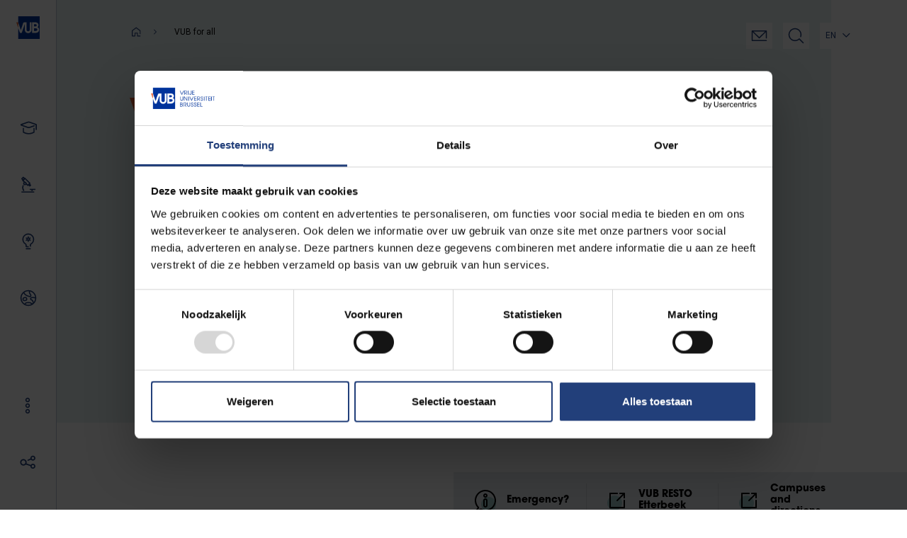

--- FILE ---
content_type: text/html; charset=UTF-8
request_url: https://www.vub.be/en/services-vub-campuses-in-etterbeek-and-jette
body_size: 48538
content:
<!DOCTYPE html>
<html lang="en" dir="ltr" prefix="og: https://ogp.me/ns#">
  <head>
    <meta charset="utf-8" />
<meta http-equiv="cleartype" content="on" />
<script type="text/javascript" id="Cookiebot" src="https://consent.cookiebot.com/uc.js" data-cbid="a55a0394-9a87-4e6d-82f5-cba1f5a9c70a" data-blockingmode="auto" data-culture="en"></script>
<meta name="description" content="What services does VUB offer? Discover our GPs and other medical services, restaurants, daycare centres, sports facilities and accommodation." />
<meta http-equiv="content-language" content="en" />
<link rel="canonical" href="https://www.vub.be/en/services-vub-campuses-in-etterbeek-and-jette" />
<meta name="robots" content="index, follow" />
<link rel="image_src" href="/sites/default/files/2023-05/2022_Mensen%20op%20het%20Pillar%20Bar%20terras_VUB_Pilar_Etterbeek.jpg" />
<meta property="og:site_name" content="Vrije Universiteit Brussel" />
<meta property="og:type" content="article" />
<meta property="og:url" content="https://www.vub.be/en/services-vub-campuses-in-etterbeek-and-jette" />
<meta property="og:title" content="Services on the VUB campuses in Etterbeek and Jette" />
<meta property="og:description" content="What services does VUB offer? Discover our GPs and other medical services, restaurants, daycare centres, sports facilities and accommodation." />
<meta property="og:image" content="https://www.vub.be/sites/default/files/2023-05/2022_Mensen%20op%20het%20Pillar%20Bar%20terras_VUB_Pilar_Etterbeek.jpg" />
<meta property="og:image:url" content="https://www.vub.be/sites/default/files/styles/social_share/public/2023-05/2022_Mensen%20op%20het%20Pillar%20Bar%20terras_VUB_Pilar_Etterbeek.jpg?h=a51a5cf9&amp;itok=AMxs3J0m" />
<meta property="og:image:secure_url" content="https://www.vub.be/sites/default/files/styles/social_share/public/2023-05/2022_Mensen%20op%20het%20Pillar%20Bar%20terras_VUB_Pilar_Etterbeek.jpg?h=a51a5cf9&amp;itok=AMxs3J0m" />
<meta property="og:image:type" content="image/jpeg" />
<meta property="og:image:width" content="1230" />
<meta property="og:image:height" content="630" />
<meta property="og:updated_time" content="2025-08-11T16:34:48+0200" />
<meta name="Generator" content="Drupal 10 (https://www.drupal.org)" />
<meta name="MobileOptimized" content="width" />
<meta name="HandheldFriendly" content="true" />
<meta name="viewport" content="width=device-width, initial-scale=1, maximum-scale=5, user-scalable=yes" />
<script type="application/ld+json">{
    "@context": "https://schema.org",
    "@graph": [
        {
            "@type": "CollegeOrUniversity",
            "sameAs": "https://nl.wikipedia.org/wiki/Vrije_Universiteit_Brussel",
            "url": "https://www.vub.be",
            "name": "Vrije Universiteit Brussel"
        }
    ]
}</script>
<script type="application/ld+json">{
    "@context": "https://schema.org",
    "@type": "BreadcrumbList",
    "itemListElement": [
        {
            "@type": "ListItem",
            "position": 1,
            "name": "Home",
            "item": "/en"
        },
        {
            "@type": "ListItem",
            "position": 2,
            "name": "VUB for all"
        }
    ]
}</script>
<link rel="alternate" hreflang="en" href="https://www.vub.be/en/services-vub-campuses-in-etterbeek-and-jette" />
<link rel="alternate" hreflang="nl" href="https://www.vub.be/nl/dienstverlening-op-de-vub-campus-etterbeek-en-jette" />

    <title>Services on the VUB campuses in Etterbeek and Jette | Vrije Universiteit Brussel</title>
    <link rel="stylesheet" media="all" href="/sites/default/files/css/css_Y4a33tqY0sx70k47vFIOZsaopC2SqjGHCh6d2pD7vr4.css?delta=0&amp;language=en&amp;theme=ocelot_vub&amp;include=[base64]" />
<link rel="stylesheet" media="all" href="//fonts.googleapis.com/css2?family=Roboto:wght@300;400;500;700;900&amp;display=swap" />
<link rel="stylesheet" media="all" href="//use.typekit.net/ogr0acy.css" />
<link rel="stylesheet" media="all" href="/sites/default/files/css/css_zXQj1m_5QIrfT0Nt0JchRGD5rjKbp-NrgwxcMGxKEGQ.css?delta=3&amp;language=en&amp;theme=ocelot_vub&amp;include=[base64]" />

    <script type="application/json" data-drupal-selector="drupal-settings-json">{"path":{"baseUrl":"\/","pathPrefix":"en\/","currentPath":"node\/102","currentPathIsAdmin":false,"isFront":false,"currentLanguage":"en"},"pluralDelimiter":"\u0003","suppressDeprecationErrors":true,"gtm":{"tagId":null,"settings":{"data_layer":"dataLayer","include_classes":false,"allowlist_classes":"","blocklist_classes":"","include_environment":false,"environment_id":"","environment_token":"","include_script_attributes":true,"script_attributes":["data-cookieconsent|ignore"]},"tagIds":["GTM-NNLPR54"],"consentMode":true},"ajaxPageState":{"libraries":"[base64]","theme":"ocelot_vub","theme_token":null},"ajaxTrustedUrl":{"\/en\/search":true},"improved_multi_select":{"selectors":["select[multiple]"],"filtertype":"partial","placeholder_text":"","orderable":false,"js_regex":false,"groupresetfilter":false,"remove_required_attr":false,"buttontext_add":"\u003E","buttontext_addall":"\u00bb","buttontext_del":"\u003C","buttontext_delall":"\u00ab","buttontext_moveup":"Move up","buttontext_movedown":"Move down"},"data":{"extlink":{"extTarget":true,"extTargetNoOverride":true,"extNofollow":true,"extNoreferrer":true,"extFollowNoOverride":true,"extClass":"0","extLabel":"(link is external)","extImgClass":false,"extSubdomains":false,"extExclude":"","extInclude":".*\\.pdf$","extCssExclude":"","extCssExplicit":"","extAlert":false,"extAlertText":"This link will take you to an external web site. We are not responsible for their content.","mailtoClass":"0","mailtoLabel":"(link sends email)","extUseFontAwesome":false,"extIconPlacement":"append","extFaLinkClasses":"fa fa-external-link","extFaMailtoClasses":"fa fa-envelope-o","whitelistedDomains":[]}},"cookiebot":{"message_placeholder_cookieconsent_optout_marketing_show":true,"message_placeholder_cookieconsent_optout_marketing":"\u003Cdiv class=\u0022cookiebot cookieconsent-optout-marketing\u0022\u003E\n\t\u003Cdiv class=\u0022cookieconsent-optout-marketing__inner\u0022\u003E\n\t\t\u003Cp\u003EPlease \u003Ca href=\u0022!cookiebot_renew\u0022\u003Eaccept marketing-cookies\u003C\/a\u003E to view this embedded content from \u003Ca href=\u0022!cookiebot_from_src_url\u0022 target=\u0022_blank\u0022\u003E!cookiebot_from_src_url\u003C\/a\u003E\u003C\/p\u003E\n\n\t\u003C\/div\u003E\n\u003C\/div\u003E\n"},"search_api_autocomplete":{"search_page":{"auto_submit":true,"min_length":3}},"user":{"uid":0,"permissionsHash":"b53c06f9d3ffb5df51025c04e17acd4c4e8230389fcc7bc406c898f99cf9ff29"}}</script>
<script src="/sites/default/files/js/js_WG4S9QG4TcbXJx4xc3nw7v-ZXxZmIL4jMtWgU2r5hSw.js?scope=header&amp;delta=0&amp;language=en&amp;theme=ocelot_vub&amp;include=[base64]" data-cookieconsent="ignore"></script>
<script src="/modules/contrib/google_tag/js/gtm.js?t6a8xy"></script>

    <link rel="icon" href="/themes/custom/ocelot_vub/icons/favicon.ico">
    <link rel="apple-touch-icon" sizes="180x180" href="/themes/custom/ocelot_vub/icons/apple-touch-icon.png">
    <link rel="icon" type="image/png" sizes="16x16" href="/themes/custom/ocelot_vub/icons/favicon-16x16.png">
    <link rel="icon" type="image/png" sizes="32x32" href="/themes/custom/ocelot_vub/icons/favicon-32x32.png">
    <link rel="icon" type="image/png" sizes="192x192" href="/themes/custom/ocelot_vub/icons/android-chrome-192x192.png">
    <link rel="icon" type="image/svg+xml" href="/themes/custom/ocelot_vub/assets/vectors/vub-logo-icon.svg">
  </head>
  <body>
    <a href="#main-content" class="visually-hidden focusable">
      Skip to main content
    </a>
    <noscript><iframe src="https://www.googletagmanager.com/ns.html?id=GTM-NNLPR54"
                  height="0" width="0" style="display:none;visibility:hidden"></iframe></noscript>

      <div class="dialog-off-canvas-main-canvas" data-off-canvas-main-canvas>
    <div id="page-wrapper" class="page-wrapper-container">  

<header class="header-mobile">
  <div class="header-mobile__logo">
    <a href="" title="Vrije Universiteit Brussel">
      <img alt="VUB logo in blue with white letters" src="/themes/custom/ocelot_vub/assets/vectors/vub-logo-icon.svg" />
    </a>
  </div>
  <div class="header-mobile__interaction">
          <div class="header_mobile__contact">
        <a href="/en/contact" class="header-mobile__contact-link header-contact__link"></a>
      </div>
        <div class="header_mobile__search">
      <button class="header-mobile__search-button header-search__button"></button>
    </div>
    <div class="header-mobile__hamburger hamburger">
      <button class="hamburger__button" type="button" aria-label="Toggle navigation">
      <span class="hamburger__box">
            <span class="hamburger__inner"><?xml version="1.0" encoding="UTF-8"?>
<svg viewBox="0 0 24 24" version="1.1" xmlns="http://www.w3.org/2000/svg" xmlns:xlink="http://www.w3.org/1999/xlink">
    <g id="🌕-04-Views---Mobile" stroke="none" stroke-width="1" fill="none" fill-rule="evenodd">
        <g id="Mobile/Header_Opleiding-1" transform="translate(-358.000000, -28.000000)" fill="#223F7A">
            <g id="01-Core/02-Icons/09-Menu" transform="translate(358.000000, 28.000000)">
                <path d="M4,10.4 C3.1176,10.4 2.4,11.1176 2.4,12 C2.4,12.8824 3.1176,13.6 4,13.6 L20,13.6 C20.8824,13.6 21.6,12.8824 21.6,12 C21.6,11.1176 20.8824,10.4 20,10.4 L4,10.4 Z M20,15.2 L4,15.2 C2.2352,15.2 0.8,13.7648 0.8,12 C0.8,10.2352 2.2352,8.8 4,8.8 L20,8.8 C21.7648,8.8 23.2,10.2352 23.2,12 C23.2,13.7648 21.7648,15.2 20,15.2 L20,15.2 Z M4,18.4 C3.1176,18.4 2.4,19.1176 2.4,20 C2.4,20.8824 3.1176,21.6 4,21.6 L20,21.6 C20.8824,21.6 21.6,20.8824 21.6,20 C21.6,19.1176 20.8824,18.4 20,18.4 L4,18.4 Z M20,23.2 L4,23.2 C2.2352,23.2 0.8,21.7648 0.8,20 C0.8,18.2352 2.2352,16.8 4,16.8 L20,16.8 C21.7648,16.8 23.2,18.2352 23.2,20 C23.2,21.7648 21.7648,23.2 20,23.2 L20,23.2 Z M4,2.4 C3.1176,2.4 2.4,3.1176 2.4,4 C2.4,4.8824 3.1176,5.6 4,5.6 L20,5.6 C20.8824,5.6 21.6,4.8824 21.6,4 C21.6,3.1176 20.8824,2.4 20,2.4 L4,2.4 Z M20,7.2 L4,7.2 C2.2352,7.2 0.8,5.7648 0.8,4 C0.8,2.2352 2.2352,0.8 4,0.8 L20,0.8 C21.7648,0.8 23.2,2.2352 23.2,4 C23.2,5.7648 21.7648,7.2 20,7.2 L20,7.2 Z" id="Illustration"></path>
            </g>
        </g>
    </g>
</svg>
</span>
            </span>
      </button>
    </div>
  </div>
</header>

      

<div class="sidebar-navigation sidebar-navigation--loading">
  <div class="sidebar-navigation__inner-content">

    <div class="sidebar-navigation__logo">
      <a href="/" title="Vrije Universiteit Brussel">
        <img src="/themes/custom/ocelot_vub/assets/vectors/vub-logo-icon.svg" class="sidebar-navigation__logo-collapsed" alt="Logo Vrije Universiteit Brussel"/>
        <img src="/themes/custom/ocelot_vub/assets/vectors/vub-logo-icon-text.svg" class="sidebar-navigation__logo-expanded" alt="Logo Vrije Universiteit Brussel"/>
      </a>
    </div>

    <div class="sidebar-navigation__navigation-wrapper" tabindex="-1">
      <nav class="sidebar-navigation__primary-navigation primary-navigation" aria-label="Primary navigation">
        <ul class="primary-navigation__list">
          <li class="primary-navigation__list-item">
            <a href="/en/studying-vub" class="primary-navigation__link">
              <div class="primary-navigation__link-icon"><?xml version="1.0" encoding="UTF-8"?>
<svg viewBox="0 0 23 18" version="1.1" xmlns="http://www.w3.org/2000/svg" xmlns:xlink="http://www.w3.org/1999/xlink" role="presentation">
    <g id="🌔-03-Organisms---Navigation" stroke="none" stroke-width="1" fill="none" fill-rule="evenodd">
        <g id="04-Organisms/01-Navigation/1-Desktop/01-Side-Nav/Closed-Nav/01-NAV-Closed" transform="translate(-28.000000, -175.000000)">
            <g id="02-Atoms/02-Icons/1-Themed-Icons/04-Study" transform="translate(24.000000, 167.000000)">
                <path d="M21.6,18 C21.6,22.6392 17.8392,26.4 13.2,26.4 C8.5608,26.4 4.8,22.6392 4.8,18 C4.8,13.3608 8.5608,9.6 13.2,9.6 C17.8392,9.6 21.6,13.3608 21.6,18" id="BG-Color"></path>
                <path d="M23.18984,16.51744 C23.63224,16.51744 23.98984,16.87584 23.98984,17.31744 L23.98984,22.43584 C23.98984,22.71104 23.84744,22.96784 23.61464,23.11344 C21.29864,24.56464 18.64424,25.28944 15.98984,25.28944 C13.33544,25.28944 10.68104,24.56464 8.36504,23.11344 C8.13224,22.96784 7.98984,22.71104 7.98984,22.43584 L7.98984,17.31744 C7.98984,16.87584 8.34744,16.51744 8.78984,16.51744 C9.23224,16.51744 9.58984,16.87584 9.58984,17.31744 L9.58984,21.98384 C13.52424,24.26064 18.45544,24.26064 22.38984,21.98384 L22.38984,17.31744 C22.38984,16.87584 22.74744,16.51744 23.18984,16.51744 Z M17.49656,8.2568 L26.37576,11.3832 C26.69576,11.496 26.91016,11.7984 26.91016,12.1376 L26.91016,18.9176 C26.91016,19.36 26.55256,19.7176 26.11016,19.7176 C25.66776,19.7176 25.31016,19.36 25.31016,18.9176 L25.31016,12.704 L16.96536,9.7664 C16.33576,9.544 15.64376,9.544 15.01416,9.7664 L7.19896,12.5176 L15.01416,15.2688 C15.64376,15.4912 16.33576,15.4912 16.96536,15.2688 L23.11336,13.1048 C23.52776,12.9592 23.98696,13.1768 24.13336,13.5936 C24.28056,14.0104 24.06136,14.4672 23.64456,14.6144 L17.49656,16.7784 C16.52456,17.1216 15.45416,17.1208 14.48296,16.7784 L5.60376,13.652 C5.11576,13.48 4.79976,13.0344 4.79976,12.5176 C4.79976,12.0008 5.11576,11.5552 5.60376,11.3832 L14.48296,8.2568 C15.45576,7.9144 16.52616,7.9144 17.49656,8.2568 Z" id="icon-outline" fill="#223F7A"></path>
            </g>
        </g>
    </g>
</svg>
</div>
              <div class="primary-navigation__link-label">Study</div>
            </a>
            <div class="dropdown-menu">
                              <nav role="navigation" aria-labelledby="block-study-menu" id="block-study">
            
  <h2 class="visually-hidden" id="block-study-menu">Study</h2>
  

        
            <ul class="nav">
    
                <li class="navigation-group nav-item menu-item--expanded dropdown menu__item">
                <span class="nav-link">Menu group</span>
                              <ul class="dropdown-menu">
    
                <li class="dropdown-item menu-item--expanded dropdown menu__item">
                <a href="/en/studying-vub/all-study-programmes-vub" class="nav-link" data-drupal-link-system-path="node/389">Study programmes</a>
                              <ul class="dropdown-menu">
    
                <li class="dropdown-item menu__item">
                <a href="/en/studying-vub/all-study-programmes-vub/bachelors-and-masters-programmes-vub" class="nav-link" data-drupal-link-system-path="node/93">Find your study programme</a>
              </li>
                <li class="dropdown-item menu__item">
                <a href="https://communicatie.vub.be/brochures-international" class="nav-link">Brochures</a>
              </li>
                <li class="navigation-group navigation-group--highlighted dropdown-item menu__item">
                <span class="nav-link">Highlighted menu group</span>
              </li>
                <li class="dropdown-item menu-item--collapsed menu__item">
                <a href="/en/studying-vub/all-study-programmes-vub/combining-work-and-study-vub" class="nav-link" data-drupal-link-system-path="node/397">Combining work and study</a>
              </li>
                <li class="dropdown-item menu-item--collapsed menu__item">
                <a href="/en/studying-vub/all-study-programmes-vub/personal-development-during-your-studies" class="nav-link" data-drupal-link-system-path="node/396">Personal development during your studies</a>
              </li>
                <li class="dropdown-item menu__item">
                <a href="/en/studying-vub/all-study-programmes-vub/lifelong-learning-options" class="nav-link" data-drupal-link-system-path="node/3384">Lifelong learning options</a>
              </li>
                <li class="dropdown-item menu__item">
                <a href="/en/studying-vub/all-study-programmes-vub/personal-development-during-your-studies/short-courses" class="nav-link" data-drupal-link-system-path="node/172">Short courses</a>
              </li>
                <li class="dropdown-item menu-item--collapsed menu__item">
                <a href="/en/studying-vub/all-study-programmes-vub/learn-new-language" class="nav-link" data-drupal-link-system-path="node/171">Language courses</a>
              </li>
        </ul>
  
              </li>
                <li class="dropdown-item menu-item--expanded dropdown menu__item">
                <a href="/en/studying-vub/why-study-vub" class="nav-link" data-drupal-link-system-path="node/390">Why study at VUB?</a>
                              <ul class="dropdown-menu">
    
                <li class="dropdown-item menu-item--collapsed menu__item">
                <a href="/en/studying-vub/why-study-vub/living-and-studying-vub-campuses" class="nav-link" data-drupal-link-system-path="node/3322">Campus life</a>
              </li>
                <li class="dropdown-item menu__item">
                <a href="/en/studying-vub/why-study-vub/tailor-made-education-with-you-centre" class="nav-link" data-drupal-link-system-path="node/3389">Tailor-made education</a>
              </li>
                <li class="dropdown-item menu-item--collapsed menu__item">
                <a href="/en/studying-vub/why-study-vub/in-brussels-you-will-build-your-future" class="nav-link" data-drupal-link-system-path="node/3334">In Brussels</a>
              </li>
                <li class="dropdown-item menu__item">
                <a href="/en/studying-vub/why-study-vub/high-quality-education-vub" class="nav-link" data-drupal-link-system-path="node/3390">High quality education</a>
              </li>
        </ul>
  
              </li>
                <li class="dropdown-item menu-item--expanded dropdown menu__item">
                <a href="/en/studying-vub/study-choice" class="nav-link" data-drupal-link-system-path="node/391">Study choice &amp; preparation</a>
                              <ul class="dropdown-menu">
    
                <li class="dropdown-item menu__item">
                <a href="https://communicatie.vub.be/brochures-international" class="nav-link">Brochures</a>
              </li>
                <li class="dropdown-item menu-item--collapsed menu__item">
                <a href="/en/studying-vub/study-choice/prior-knowledge-and-preparation" class="nav-link" data-drupal-link-system-path="node/13728">Prior knowledge and preparation</a>
              </li>
                <li class="dropdown-item menu-item--collapsed menu__item">
                <a href="/en/studying-vub/study-choice/guidance-with-your-study-choice" class="nav-link" data-drupal-link-system-path="node/411">Guidance with your study choice</a>
              </li>
                <li class="dropdown-item menu-item--collapsed menu__item">
                <a href="/en/studying-vub/study-choice/events-for-prospective-students" class="nav-link" data-drupal-link-system-path="node/414">Events for prospective students</a>
              </li>
        </ul>
  
              </li>
                <li class="dropdown-item menu-item--expanded dropdown menu__item">
                <a href="/en/studying-vub/everyone-is-welcome-vub" class="nav-link" data-drupal-link-system-path="node/392">Everyone is welcome</a>
                              <ul class="dropdown-menu">
    
                <li class="dropdown-item menu__item">
                <a href="/en/studying-vub/everyone-is-welcome-vub/diverse-and-inclusive" class="nav-link" data-drupal-link-system-path="node/15588">Diverse and inclusive</a>
              </li>
                <li class="dropdown-item menu-item--collapsed menu__item">
                <a href="/en/studying-vub/everyone-is-welcome-vub/studying-in-special-situations" class="nav-link" data-drupal-link-system-path="node/678">Studying in special situations</a>
              </li>
                <li class="dropdown-item menu-item--collapsed menu__item">
                <a href="/en/studying-vub/everyone-is-welcome-vub/first-year-students-vub" class="nav-link" data-drupal-link-system-path="node/677">First year students at VUB</a>
              </li>
                <li class="dropdown-item menu__item">
                <a href="/en/studying-vub/everyone-is-welcome-vub/combining-elite-sports-with-studies" class="nav-link" data-drupal-link-system-path="node/680">Student athletes</a>
              </li>
                <li class="dropdown-item menu__item">
                <a href="/en/studying-vub/everyone-is-welcome-vub/vub-credit-plus-programme" class="nav-link" data-drupal-link-system-path="node/22872">Leerlingen uit het 6e middelbaar</a>
              </li>
                <li class="dropdown-item menu-item--collapsed menu__item">
                <a href="/en/studying-vub/everyone-is-welcome-vub/international-collaboration" class="nav-link" data-drupal-link-system-path="node/681">International students</a>
              </li>
        </ul>
  
              </li>
                <li class="dropdown-item menu-item--expanded dropdown menu__item">
                <a href="/en/studying-vub/apply-and-enrol-vub" class="nav-link" data-drupal-link-system-path="node/393">Application and enrolment</a>
                              <ul class="dropdown-menu">
    
                <li class="dropdown-item menu-item--collapsed menu__item">
                <a href="/en/studying-vub/apply-and-enrol-vub/application-and-enrolment" class="nav-link" data-drupal-link-system-path="node/3345">How to apply</a>
              </li>
                <li class="dropdown-item menu-item--collapsed menu__item">
                <a href="/en/studying-vub/apply-and-enrol-vub/admission-requirements-and-deadlines" class="nav-link" data-drupal-link-system-path="node/687">Admission requirements and deadlines</a>
              </li>
                <li class="dropdown-item menu-item--collapsed menu__item">
                <a href="/en/studying-vub/apply-and-enrol-vub/enrolled-now-what" class="nav-link" data-drupal-link-system-path="node/688">After your enrolment</a>
              </li>
                <li class="dropdown-item menu-item--collapsed menu__item">
                <a href="/en/studying-vub/apply-and-enrol-vub/entry-exam-and-positioning-tests" class="nav-link" data-drupal-link-system-path="node/418">Entry exam and positioning tests</a>
              </li>
                <li class="dropdown-item menu__item">
                <a href="/en/studying-vub/apply-and-enrol-vub/starting-in-second-semester" class="nav-link" data-drupal-link-system-path="node/684">Starting in the second semester</a>
              </li>
        </ul>
  
              </li>
                <li class="dropdown-item menu-item--expanded dropdown menu__item">
                <a href="/en/studying-vub/practical-info-for-students" class="nav-link" data-drupal-link-system-path="node/394">Practical</a>
                              <ul class="dropdown-menu">
    
                <li class="dropdown-item menu-item--collapsed menu__item">
                <a href="/en/studying-vub/practical-info-for-students/student-housing" class="nav-link" data-drupal-link-system-path="node/3323">VUB Student Housing</a>
              </li>
                <li class="dropdown-item menu-item--collapsed menu__item">
                <a href="/en/studying-vub/practical-info-for-students/health-and-well-being" class="nav-link" data-drupal-link-system-path="node/690">Health and well-being</a>
              </li>
                <li class="dropdown-item menu-item--collapsed menu__item">
                <a href="/en/studying-vub/practical-info-for-students/study-guidance" class="nav-link" data-drupal-link-system-path="node/691">Study guidance</a>
              </li>
                <li class="dropdown-item menu__item">
                <a href="/en/studying-vub/practical-info-for-students/student-information" class="nav-link" data-drupal-link-system-path="node/692">Student Information</a>
              </li>
                <li class="dropdown-item menu-item--collapsed menu__item">
                <a href="/en/studying-vub/practical-info-for-students/how-much-does-studying-cost" class="nav-link" data-drupal-link-system-path="node/693">How much does studying cost?</a>
              </li>
                <li class="dropdown-item menu-item--collapsed menu__item">
                <a href="/en/studying-vub/practical-info-for-students/student-administration" class="nav-link" data-drupal-link-system-path="node/694">Student administration</a>
              </li>
                <li class="dropdown-item menu-item--collapsed menu__item">
                <a href="/en/studying-vub/practical-info-for-students/class-and-exam-schedules" class="nav-link" data-drupal-link-system-path="node/695">Class and exam schedules</a>
              </li>
                <li class="dropdown-item menu__item">
                <a href="/en/studying-vub/practical-info-for-students/books-and-course-materials" class="nav-link" data-drupal-link-system-path="node/696">Books and course materials</a>
              </li>
                <li class="dropdown-item menu-item--collapsed menu__item">
                <a href="/en/studying-vub/practical-info-for-students/e-tools-and-portals" class="nav-link" data-drupal-link-system-path="node/697">E-tools and portals</a>
              </li>
                <li class="dropdown-item menu-item--collapsed menu__item">
                <a href="/en/studying-vub/practical-info-for-students/regulations-and-insurance" class="nav-link" data-drupal-link-system-path="node/698">Regulations and insurance</a>
              </li>
                <li class="dropdown-item menu-item--collapsed menu__item">
                <a href="/en/studying-vub/practical-info-for-students/graduating-vub" class="nav-link" data-drupal-link-system-path="node/3374">Graduating at VUB</a>
              </li>
                <li class="dropdown-item menu-item--collapsed menu__item">
                <a href="/en/studying-vub/practical-info-for-students/give-us-your-feedback" class="nav-link" data-drupal-link-system-path="node/699">Feedback and complaints</a>
              </li>
                <li class="dropdown-item menu-item--collapsed menu__item">
                <a href="/en/studying-vub/practical-info-for-students/exams-and-deliberations" class="nav-link" data-drupal-link-system-path="node/700">Exams and deliberations</a>
              </li>
        </ul>
  
              </li>
                <li class="dropdown-item menu-item--expanded dropdown menu__item">
                <a href="/en/studying-vub/our-education" class="nav-link" data-drupal-link-system-path="node/3922">Our education</a>
                              <ul class="dropdown-menu">
    
                <li class="dropdown-item menu__item">
                <a href="/en/studying-vub/our-education/vision-and-policy" class="nav-link" data-drupal-link-system-path="node/3923">Vision and policy</a>
              </li>
                <li class="dropdown-item menu-item--collapsed menu__item">
                <a href="/en/studying-vub/our-education/educational-quality" class="nav-link" data-drupal-link-system-path="node/3924">Education quality</a>
              </li>
        </ul>
  
              </li>
        </ul>
  
              </li>
                <li class="navigation-group nav-item menu__item">
                <span class="nav-link">Menu group</span>
              </li>
                <li class="navigation-group nav-item menu__item">
                <span class="nav-link">Menu group</span>
              </li>
        </ul>
  


  </nav>

                          </div>
          </li>
          <li class="primary-navigation__list-item">
            <a href="/en/our-research" class="primary-navigation__link">
              <div class="primary-navigation__link-icon"><?xml version="1.0" encoding="UTF-8"?>
<svg viewBox="0 0 20 23" version="1.1" xmlns="http://www.w3.org/2000/svg" xmlns:xlink="http://www.w3.org/1999/xlink" role="presentation">
    <g id="🌔-03-Organisms---Navigation" stroke="none" stroke-width="1" fill="none" fill-rule="evenodd">
        <g id="04-Organisms/01-Navigation/1-Desktop/01-Side-Nav/Closed-Nav/03-NAV-Open" transform="translate(-31.000000, -252.000000)">
            <g id="02-Atoms/02-Icons/1-Themed-Icons/12-Innovation" transform="translate(25.000000, 247.000000)">
                <path d="M27.2,12.4 C27.2,17.0392 23.4392,20.8 18.8,20.8 C14.1608,20.8 10.4,17.0392 10.4,12.4 C10.4,7.7608 14.1608,4 18.8,4 C23.4392,4 27.2,7.7608 27.2,12.4" id="BG-Color"></path>
                <path d="M7.7042,10.0738 C7.5258,10.3802 7.5546,10.773 7.817,11.0354 L9.7202,12.9378 C9.241,13.381 8.9434,14.0082 8.9434,14.6954 C8.9434,16.0186 10.0202,17.0954 11.3434,17.0954 C12.0306,17.0954 12.6578,16.7978 13.101,16.3186 L14.6602,17.8794 C14.817,18.0354 15.0218,18.1138 15.2258,18.1138 C15.4306,18.1138 15.6354,18.0354 15.7914,17.8794 L16.2138,17.457 L17.3898,18.6338 C17.5402,18.7834 17.7442,18.8682 17.9554,18.8682 C18.1682,18.8682 18.3714,18.7834 18.5218,18.6338 L19.5466,17.6082 C19.8586,17.2954 19.8586,16.789 19.5466,16.477 L18.3706,15.301 L18.621,15.0506 C18.7706,14.901 18.8554,14.6978 18.8554,14.485 C18.8554,14.273 18.7706,14.0698 18.621,13.9194 L11.7762,7.0754 C11.5458,6.845 11.1818,6.7946 10.8882,6.9178 L9.8042,5.8346 C9.4914,5.5218 8.9858,5.5218 8.673,5.8346 L6.6346,7.873 C6.3218,8.185 6.3218,8.6914 6.6346,9.0042 L7.7042,10.0738 Z M9.2386,7.5314 L9.7138,8.0066 L8.8066,8.9138 L8.3314,8.4386 L9.2386,7.5314 Z M15.2258,16.1818 L13.7434,14.6994 L13.7434,14.6954 C13.7434,13.3722 12.6666,12.2954 11.3434,12.2954 L11.3394,12.2954 L9.8794,10.8346 L11.5762,9.1378 L16.9234,14.485 L15.2258,16.1818 Z M23.34324,25.49548 C23.78564,25.49548 24.14324,25.85308 24.14324,26.29548 C24.14324,26.73788 23.78564,27.09548 23.34324,27.09548 L23.34324,27.09548 L7.34324,27.09548 C6.90084,27.09548 6.54324,26.73788 6.54324,26.29548 C6.54324,25.85308 6.90084,25.49548 7.34324,25.49548 L7.34324,25.49548 Z M24.94324,21.89548 C25.38564,21.89548 25.74324,22.25308 25.74324,22.69548 C25.74324,23.13788 25.38564,23.49548 24.94324,23.49548 L24.94324,23.49548 L22.28084,23.49548 C22.07444,23.94428 21.84004,24.37868 21.55124,24.77948 C21.39444,24.99708 21.14964,25.11228 20.90084,25.11228 C20.73924,25.11228 20.57604,25.06348 20.43444,24.96188 C20.07604,24.70348 19.99444,24.20428 20.25284,23.84588 C20.33284,23.73388 20.39844,23.61228 20.47124,23.49548 L20.47124,23.49548 L18.54324,23.49548 C18.10084,23.49548 17.74324,23.13788 17.74324,22.69548 C17.74324,22.25308 18.10084,21.89548 18.54324,21.89548 L18.54324,21.89548 Z M8.24684,17.39452 C8.41564,16.98572 8.88524,16.79372 9.29084,16.95852 C9.70044,17.12652 9.89484,17.59372 9.72684,18.00252 C9.66124,18.16252 9.60284,18.32492 9.54924,18.49132 C9.36604,19.07692 9.27324,19.68812 9.27324,20.30892 C9.27324,21.53372 9.63724,22.71372 10.32444,23.72012 C10.57484,24.08572 10.48044,24.58332 10.11564,24.83212 C9.97724,24.92652 9.82044,24.97212 9.66524,24.97212 C9.41004,24.97212 9.15884,24.85052 9.00444,24.62332 C8.13324,23.34972 7.67324,21.85692 7.67324,20.30892 C7.67324,19.52572 7.79084,18.75212 8.02364,18.01132 C8.09004,17.80012 8.16444,17.59532 8.24684,17.39452 Z M12.1434,14.6954 C12.1434,14.7482 12.1362,14.7994 12.1266,14.849 C12.0546,15.2234 11.7234,15.4954 11.3434,15.4954 C10.9018,15.4954 10.5434,15.137 10.5434,14.6954 C10.5434,14.3146 10.8154,13.985 11.189,13.9122 C11.6626,13.8282 12.1434,14.2018 12.1434,14.6954 Z" id="icon-outline" fill="#223F7A"></path>
            </g>
        </g>
    </g>
</svg>
</div>
              <div class="primary-navigation__link-label">Our research</div>
            </a>
            <div class="dropdown-menu">
                              <nav role="navigation" aria-labelledby="block-research-menu" id="block-research">
            
  <h2 class="visually-hidden" id="block-research-menu">Research</h2>
  

        
            <ul class="nav">
    
                <li class="navigation-group nav-item menu-item--expanded dropdown menu__item">
                <span class="nav-link">Menu group</span>
                              <ul class="dropdown-menu">
    
                <li class="dropdown-item menu-item--expanded dropdown menu__item">
                <a href="/en/our-research/pioneering-and-innovative-research-vub" class="nav-link" data-drupal-link-system-path="node/2300">Pioneering research at VUB</a>
                              <ul class="dropdown-menu">
    
                <li class="dropdown-item menu__item">
                <a href="/en/our-research/pioneering-and-innovative-research-vub/research-in-figures" class="nav-link" data-drupal-link-system-path="node/2301">Research in figures</a>
              </li>
                <li class="dropdown-item menu__item">
                <a href="/en/our-research/pioneering-and-innovative-research-vub/become-researcher-vub" class="nav-link" data-drupal-link-system-path="node/2302">Become a researcher at VUB?</a>
              </li>
                <li class="dropdown-item menu-item--collapsed menu__item">
                <a href="/en/our-research/pioneering-and-innovative-research-vub/excellent-research-vub" class="nav-link" data-drupal-link-system-path="node/2303">Excellent research at VUB</a>
              </li>
                <li class="dropdown-item menu__item">
                <a href="/en/our-research/pioneering-and-innovative-research-vub/our-research-groups" class="nav-link" data-drupal-link-system-path="node/230">Our research groups</a>
              </li>
                <li class="dropdown-item menu__item">
                <a href="/en/our-research/pioneering-and-innovative-research-vub/videos-and-podcasts-vub-scientists-and-researchers" class="nav-link" data-drupal-link-system-path="node/15853">Videos and podcasts by our scientists</a>
              </li>
        </ul>
  
              </li>
                <li class="dropdown-item menu-item--expanded dropdown menu__item">
                <a href="/en/our-research/our-vision-and-mission" class="nav-link" data-drupal-link-system-path="node/232">Vision and mission</a>
                              <ul class="dropdown-menu">
    
                <li class="dropdown-item menu-item--collapsed menu__item">
                <a href="/en/our-research/our-vision-and-mission/optimal-research-environment" class="nav-link" data-drupal-link-system-path="node/2307">Optimal research environment</a>
              </li>
                <li class="dropdown-item menu-item--collapsed menu__item">
                <a href="/en/our-research/our-vision-and-mission/international-and-interdisciplinary-research-culture" class="nav-link" data-drupal-link-system-path="node/2313">International and interdisciplinary research culture</a>
              </li>
                <li class="dropdown-item menu-item--collapsed menu__item">
                <a href="/en/our-research/our-vision-and-mission/participatory-and-community-based-research" class="nav-link" data-drupal-link-system-path="node/2315">Participatory and community-based research</a>
              </li>
                <li class="dropdown-item menu-item--collapsed menu__item">
                <a href="/en/our-research/our-vision-and-mission/inclusive-open-and-networking-research-community" class="nav-link" data-drupal-link-system-path="node/2318">Inclusive, open, and networking community of researchers</a>
              </li>
        </ul>
  
              </li>
                <li class="dropdown-item menu-item--expanded dropdown menu__item">
                <a href="/en/our-research/policy-and-structure" class="nav-link" data-drupal-link-system-path="node/2319">Policy and structure</a>
                              <ul class="dropdown-menu">
    
                <li class="dropdown-item menu__item">
                <a href="/en/our-research/policy-and-structure/research-administration" class="nav-link" data-drupal-link-system-path="node/2320">Research administration</a>
              </li>
                <li class="dropdown-item menu__item">
                <a href="/en/our-research/policy-and-structure/ethics-committees-data-protection-office" class="nav-link" data-drupal-link-system-path="node/2321">Ethics Committees &amp; Data Protection Office</a>
              </li>
                <li class="dropdown-item menu__item">
                <a href="/en/our-research/policy-and-structure/research-council" class="nav-link" data-drupal-link-system-path="node/2322">Research Council</a>
              </li>
        </ul>
  
              </li>
                <li class="dropdown-item menu-item--expanded dropdown menu__item">
                <a href="/en/our-research/earning-doctorate-vub" class="nav-link" data-drupal-link-system-path="node/301">Earning a doctorate</a>
                              <ul class="dropdown-menu">
    
                <li class="dropdown-item menu-item--collapsed menu__item">
                <a href="/en/our-research/earning-doctorate-vub/doctoral-study-programme" class="nav-link" data-drupal-link-system-path="node/304">Doctoral study programme</a>
              </li>
                <li class="dropdown-item menu__item">
                <a href="/en/our-research/earning-doctorate-vub/doctoral-education-and-doctoral-schools" class="nav-link" data-drupal-link-system-path="node/2327">Doctoral Education and Doctoral Schools</a>
              </li>
                <li class="dropdown-item menu__item">
                <a href="/en/our-research/earning-doctorate-vub/defences" class="nav-link" data-drupal-link-system-path="node/322">Defences</a>
              </li>
        </ul>
  
              </li>
        </ul>
  
              </li>
        </ul>
  


  </nav>

                          </div>
          </li>
          <li class="primary-navigation__list-item">
            <a href="/en/innovating-together-for-better-world-vub" class="primary-navigation__link">
              <div class="primary-navigation__link-icon"><?xml version="1.0" encoding="UTF-8"?>
<svg viewBox="0 0 17 24" version="1.1" xmlns="http://www.w3.org/2000/svg" xmlns:xlink="http://www.w3.org/1999/xlink" role="presentation">
    <g id="🌔-03-Organisms---Navigation" stroke="none" stroke-width="1" fill="none" fill-rule="evenodd">
        <g id="04-Organisms/01-Navigation/1-Desktop/01-Side-Nav/Closed-Nav/03-NAV-Open" transform="translate(-33.000000, -331.000000)">
            <g id="02-Atoms/02-Icons/1-Themed-Icons/12-Innovation" transform="translate(25.000000, 327.000000)">
                <path d="M28,12.4 C28,17.0392 24.2392,20.8 19.6,20.8 C14.9608,20.8 11.2,17.0392 11.2,12.4 C11.2,7.7608 14.9608,4 19.6,4 C24.2392,4 28,7.7608 28,12.4" id="BG-Color"></path>
                <path d="M19.198921,25.5981229 C19.641321,25.5981229 19.998921,25.9557229 19.998921,26.3981229 C19.998921,26.8405229 19.641321,27.1981229 19.198921,27.1981229 L19.198921,27.1981229 L13.525321,27.1981229 C13.082921,27.1981229 12.725321,26.8405229 12.725321,26.3981229 C12.725321,25.9557229 13.082921,25.5981229 13.525321,25.5981229 L13.525321,25.5981229 Z M15.381401,4.85436291 C17.763001,4.58316291 20.152601,5.33516291 21.928601,6.91996291 C23.706201,8.50556291 24.725401,10.7807629 24.725401,13.1615629 C24.725401,16.1095629 23.144601,18.8719629 20.598201,20.3703629 C20.345401,20.5191629 20.187801,20.7927629 20.187801,21.0831629 L20.187801,21.0831629 L20.187801,22.7911629 C20.187801,23.2335629 19.830201,23.5911629 19.387801,23.5911629 C18.945401,23.5911629 18.587801,23.2335629 18.587801,22.7911629 L18.587801,22.7911629 L18.587801,21.0831629 C18.587801,20.2287629 19.047001,19.4271629 19.787001,18.9919629 C21.846201,17.7791629 23.125401,15.5455629 23.125401,13.1615629 C23.125401,11.2367629 22.301401,9.39676291 20.863801,8.11356291 C19.406201,6.81196291 17.521401,6.22076291 15.563001,6.44316291 C12.552601,6.78716291 10.071801,9.21196291 9.66380101,12.2087629 C9.29100101,14.9479629 10.582201,17.6135629 12.952601,19.0007629 C13.682201,19.4271629 14.136601,20.2247629 14.136601,21.0831629 L14.136601,21.0831629 L14.136601,22.7911629 L16.362201,22.7615629 C16.804601,22.7615629 17.162201,23.1191629 17.162201,23.5615629 C17.162201,24.0031629 16.804601,24.3615629 16.362201,24.3615629 L16.362201,24.3615629 L14.107801,24.3615629 C13.241401,24.3615629 12.536601,23.6567629 12.536601,22.7911629 L12.536601,22.7911629 L12.536601,21.0831629 C12.536601,20.7919629 12.386201,20.5231629 12.145401,20.3815629 C9.21500101,18.6671629 7.61820101,15.3743629 8.07820101,11.9935629 C8.58300101,8.28156291 11.654201,5.27916291 15.381401,4.85436291 Z M16.362201,8.79812291 C16.804601,8.79812291 17.162201,9.15572291 17.162201,9.59812291 L17.162201,9.59812291 L17.162201,10.5461229 C17.439801,10.6445229 17.691001,10.7925229 17.911001,10.9805229 L17.911001,10.9805229 L18.733401,10.5053229 C19.114201,10.2845229 19.604601,10.4149229 19.826201,10.7981229 C20.047001,11.1813229 19.915801,11.6701229 19.533401,11.8909229 L19.533401,11.8909229 L18.718201,12.3621229 C18.744601,12.5037229 18.762201,12.6485229 18.762201,12.7981229 C18.762201,12.9477229 18.744601,13.0925229 18.718201,13.2341229 L18.718201,13.2341229 L19.533401,13.7053229 C19.915801,13.9261229 20.047001,14.4149229 19.826201,14.7981229 C19.678201,15.0549229 19.409401,15.1981229 19.132601,15.1981229 C18.996601,15.1981229 18.859001,15.1637229 18.733401,15.0909229 L18.733401,15.0909229 L17.911001,14.6157229 C17.691001,14.8037229 17.439801,14.9517229 17.162201,15.0501229 L17.162201,15.0501229 L17.162201,15.9981229 C17.162201,16.4405229 16.804601,16.7981229 16.362201,16.7981229 C15.919801,16.7981229 15.562201,16.4405229 15.562201,15.9981229 L15.562201,15.9981229 L15.562201,15.0501229 C15.284601,14.9517229 15.033401,14.8037229 14.813401,14.6157229 L14.813401,14.6157229 L13.991001,15.0909229 C13.865401,15.1637229 13.727801,15.1981229 13.591801,15.1981229 C13.315001,15.1981229 13.046201,15.0549229 12.898201,14.7981229 C12.677401,14.4149229 12.808601,13.9261229 13.191001,13.7053229 L13.191001,13.7053229 L14.006201,13.2341229 C13.979801,13.0925229 13.962201,12.9477229 13.962201,12.7981229 C13.962201,12.6485229 13.979801,12.5037229 14.006201,12.3621229 L14.006201,12.3621229 L13.191001,11.8909229 C12.808601,11.6701229 12.677401,11.1813229 12.898201,10.7981229 C13.119001,10.4149229 13.609401,10.2845229 13.991001,10.5053229 L13.991001,10.5053229 L14.813401,10.9805229 C15.033401,10.7925229 15.284601,10.6445229 15.562201,10.5461229 L15.562201,10.5461229 L15.562201,9.59812291 C15.562201,9.15572291 15.919801,8.79812291 16.362201,8.79812291 Z M16.362201,11.9981229 C15.920601,11.9981229 15.562201,12.3565229 15.562201,12.7981229 C15.562201,13.2397229 15.920601,13.5981229 16.362201,13.5981229 C16.803801,13.5981229 17.162201,13.2397229 17.162201,12.7981229 C17.162201,12.3565229 16.803801,11.9981229 16.362201,11.9981229 Z" id="icon-outline" fill="#223F7A"></path>
            </g>
        </g>
    </g>
</svg>
</div>
              <div class="primary-navigation__link-label">Innovating together</div>
            </a>
            <div class="dropdown-menu">
                              <nav role="navigation" aria-labelledby="block-innovation-menu" id="block-innovation">
            
  <h2 class="visually-hidden" id="block-innovation-menu">Innovation</h2>
  

        
            <ul class="nav">
    
                <li class="navigation-group nav-item menu-item--expanded dropdown menu__item">
                <span class="nav-link">Menu group</span>
                              <ul class="dropdown-menu">
    
                <li class="dropdown-item menu__item">
                <a href="https://vubtechtransfer.be/en/news" class="nav-link">Innovation in the spotlight</a>
              </li>
                <li class="dropdown-item menu-item--expanded menu__item">
                <a href="/en/innovating-together-for-better-world-vub/innovation-vub" class="nav-link" data-drupal-link-system-path="node/325">Innovation at the VUB</a>
              </li>
                <li class="dropdown-item menu-item--expanded dropdown menu__item">
                <a href="/en/innovating-together-for-better-world-vub/cooperating-with-vub-your-partner-in-innovation" class="nav-link" data-drupal-link-system-path="node/326">Cooperating with VUB</a>
                              <ul class="dropdown-menu">
    
                <li class="dropdown-item menu__item">
                <a href="https://www.vubtechtransfer.be/about-us/our-mission" class="nav-link">Mission</a>
              </li>
                <li class="dropdown-item menu__item">
                <a href="https://vubtechtransfer.be/en/for-businesses/technologies-expertise" class="nav-link">Technologies and expertise</a>
              </li>
                <li class="dropdown-item menu__item">
                <a href="https://www.vubtechtransfer.be/for-businesses/licensing-opportunities-0" class="nav-link">Licensing opportunities</a>
              </li>
                <li class="dropdown-item menu__item">
                <a href="https://www.vubtechtransfer.be/for-businesses/spin-off-portfolio-1" class="nav-link">Spin-off portfolio</a>
              </li>
                <li class="dropdown-item menu__item">
                <a href="https://www.vubtechtransfer.be/incubation-infrastructure" class="nav-link">Incubators &amp; research parks</a>
              </li>
        </ul>
  
              </li>
                <li class="dropdown-item menu-item--expanded dropdown menu__item">
                <a href="/en/innovating-together-for-better-world-vub/launch-your-entrepreneurship-vub" class="nav-link" data-drupal-link-system-path="node/327">Launching your entrepreneurship</a>
                              <ul class="dropdown-menu">
    
                <li class="dropdown-item menu__item">
                <a href="https://vubtechtransfer.be/en/for-future-entrepreneurs/entrepreneurship-education" class="nav-link">Entrepreneurship education</a>
              </li>
                <li class="dropdown-item menu__item">
                <a href="https://vubtechtransfer.be/en/for-future-entrepreneurs/how-to-start-a-spin-off" class="nav-link">How to start a spin-off?</a>
              </li>
                <li class="dropdown-item menu__item">
                <a href="https://vubtechtransfer.be/en/for-future-entrepreneurs/incubation-infrastructure" class="nav-link">Incubation &amp; infrastructure</a>
              </li>
                <li class="dropdown-item menu__item">
                <a href="https://www.vubtechtransfer.be/for-future-entrepreneurs/student-entrepreneurs" class="nav-link">Student entrepreneurs</a>
              </li>
        </ul>
  
              </li>
                <li class="dropdown-item menu-item--expanded dropdown menu__item">
                <a href="/en/innovating-together-for-better-world-vub/valorising-research-with-vub-show-world-your-project" class="nav-link" data-drupal-link-system-path="node/328">Valorising research</a>
                              <ul class="dropdown-menu">
    
                <li class="dropdown-item menu__item">
                <a href="https://vubtechtransfer.be/en/for-researchers" class="nav-link">How and what?</a>
              </li>
                <li class="dropdown-item menu__item">
                <a href="https://vubtechtransfer.be/en/funding" class="nav-link">Support</a>
              </li>
        </ul>
  
              </li>
        </ul>
  
              </li>
        </ul>
  


  </nav>

                          </div>
          </li>
          <li class="primary-navigation__list-item">
            <a href="/en/internationalisation-vub" class="primary-navigation__link">
              <div class="primary-navigation__link-icon"><?xml version="1.0" encoding="UTF-8"?>
<svg viewBox="0 0 24 24" version="1.1" xmlns="http://www.w3.org/2000/svg" xmlns:xlink="http://www.w3.org/1999/xlink" role="presentation">
    <g id="🌔-03-Organisms---Navigation" stroke="none" stroke-width="1" fill="none" fill-rule="evenodd">
        <g id="04-Organisms/01-Navigation/1-Desktop/01-Side-Nav/Closed-Nav/03-NAV-Open" transform="translate(-29.000000, -411.000000)">
            <g id="02-Atoms/02-Icons/1-Themed-Icons/13-Info" transform="translate(25.000000, 407.000000)">
                <path d="M21.6,18.8 C21.6,23.4392 17.8392,27.2 13.2,27.2 C8.5608,27.2 4.8,23.4392 4.8,18.8 C4.8,14.1608 8.5608,10.4 13.2,10.4 C17.8392,10.4 21.6,14.1608 21.6,18.8" id="BG-Color"></path>
                <path d="M15.9996,4.80024 C22.186,4.80024 27.1996,9.81384 27.1996,16.00024 C27.1996,22.18584 22.186,27.20024 15.9996,27.20024 C9.814,27.20024 4.7996,22.18584 4.7996,16.00024 C4.7996,9.81384 9.814,4.80024 15.9996,4.80024 Z M15.9996,23.20024 C13.1076,23.20024 12.1524,24.14344 12.0156,24.72344 C13.2316,25.28024 14.578,25.60024 15.9996,25.60024 C17.554,25.60024 19.0172,25.22024 20.3172,24.56264 C19.7636,24.39624 19.41,24.15544 19.066,23.87704 C18.6532,23.54424 18.2268,23.20024 15.9996,23.20024 Z M18.5356,6.75064 C17.9364,7.90904 18.6308,9.23544 19.3972,10.20664 C19.8916,10.83384 20.202,11.49144 20.3212,12.16184 C20.5308,13.34344 20.114,13.96664 19.7276,14.28024 C19.3244,14.60824 18.8116,14.71624 18.3132,14.71624 C17.5564,14.71624 16.8292,14.46824 16.5556,14.36344 C11.7732,13.15384 9.9092,10.65144 9.21,9.21944 C7.4748,10.95784 6.3996,13.35544 6.3996,16.00024 C6.3996,19.29784 8.0716,22.21064 10.6124,23.94024 C11.0284,22.99144 12.27,21.60024 15.9996,21.60024 C18.5868,21.60024 19.346,22.04744 20.07,22.63224 C20.4572,22.94424 20.77,23.19064 22.3308,23.19864 C22.4596,23.08504 22.5892,22.97224 22.7116,22.85144 C21.9236,22.36904 21.5996,21.47384 21.5996,20.80024 C21.5996,19.94984 20.138,19.28904 19.7468,19.15864 L19.7468,19.15864 L19.642,19.11544 C18.7484,18.64664 18.2948,17.78744 18.3956,16.84104 C18.5004,15.86024 19.178,15.05704 20.1228,14.79464 C22.1748,14.22584 24.2716,14.56824 25.5316,14.89224 C25.078,10.97304 22.2556,7.77304 18.5356,6.75064 Z M25.5708,16.56584 C24.6124,16.27704 22.5092,15.79144 20.5508,16.33704 C20.1772,16.44024 20.014,16.75304 19.9868,17.01144 C19.9716,17.14744 19.9756,17.48424 20.3252,17.66824 C20.5548,17.74104 23.1996,18.68424 23.1996,20.80024 C23.2084,21.11784 23.3244,21.49704 23.7956,21.58184 C24.8228,20.15064 25.462,18.43064 25.5708,16.56584 Z M15.9996,6.40024 C13.9468,6.40024 12.0468,7.05304 10.4844,8.15544 C10.8196,9.05384 12.1732,11.61864 16.994,12.82424 L16.994,12.82424 L17.0972,12.85704 C17.7228,13.10424 18.5276,13.19544 18.718,13.03944 C18.7652,13.00104 18.8108,12.80984 18.746,12.44024 C18.6732,12.03384 18.47,11.61544 18.1404,11.19784 C16.8308,9.53544 16.4292,7.85544 16.9324,6.44664 C16.626,6.41704 16.3148,6.40024 15.9996,6.40024 Z M9.77888,18.60392 C9.47648,18.45272 9.30848,18.23192 9.25168,17.91192 C9.12528,17.19832 9.64048,16.46552 10.42608,16.24472 C11.00048,16.08232 11.53008,15.99992 11.99968,15.99992 C12.31728,15.99992 12.67408,16.45832 12.81248,17.04392 C12.93968,17.58552 12.87888,18.26632 12.44208,18.48472 C11.75408,18.83032 10.49168,18.96392 9.77888,18.60392 M13.15808,19.91592 C14.21488,19.38712 14.70208,18.08552 14.36928,16.67672 C14.04848,15.31512 13.09568,14.39992 11.99968,14.39992 C11.38368,14.39992 10.70768,14.50232 9.99168,14.70392 C8.42448,15.14632 7.40768,16.67832 7.67648,18.19112 C7.82288,19.01592 8.30128,19.65272 9.06128,20.03352 C9.59728,20.30392 10.23408,20.41752 10.86928,20.41752 C11.71408,20.41752 12.55728,20.21672 13.15808,19.91592" id="icon-outline" fill="#223F7A"></path>
            </g>
        </g>
    </g>
</svg>
</div>
              <div class="primary-navigation__link-label">International relations</div>
            </a>
            <div class="dropdown-menu">
                              <nav role="navigation" aria-labelledby="block-international-menu" id="block-international">
            
  <h2 class="visually-hidden" id="block-international-menu">International</h2>
  

        
            <ul class="nav">
    
                <li class="navigation-group nav-item menu-item--expanded dropdown menu__item">
                <span class="nav-link">Menu group</span>
                              <ul class="dropdown-menu">
    
                <li class="dropdown-item menu__item">
                <a href="/en/internationalisation-vub/projects-programmes" class="nav-link" data-drupal-link-system-path="node/245">Projects &amp; Programmes</a>
              </li>
                <li class="dropdown-item menu-item--expanded dropdown menu__item">
                <a href="/en/internationalisation-vub/international-relations-what-we-do-how-you-can-reach-us" class="nav-link" data-drupal-link-system-path="node/256">What we do &amp; how you can reach us</a>
                              <ul class="dropdown-menu">
    
                <li class="dropdown-item menu__item">
                <a href="/en/internationalisation-vub/international-relations-what-we-do-how-you-can-reach-us/international-equitable-cooperation" class="nav-link" data-drupal-link-system-path="node/259">University Development Cooperation</a>
              </li>
                <li class="dropdown-item menu__item">
                <a href="/en/internationalisation-vub/international-relations-what-we-do-how-you-can-reach-us/scholars-risk" class="nav-link" data-drupal-link-system-path="node/260">Student refugees &amp; scholars at risk</a>
              </li>
                <li class="dropdown-item menu-item--collapsed menu__item">
                <a href="/en/internationalisation-vub/international-relations-what-we-do-how-you-can-reach-us/prospective-international-students" class="nav-link" data-drupal-link-system-path="node/261">Prospective international students</a>
              </li>
                <li class="dropdown-item menu__item">
                <a href="/en/internationalisation-vub/international-relations-what-we-do-how-you-can-reach-us/welcome-desk-international-office" class="nav-link" data-drupal-link-system-path="node/263">Welcome desk international office</a>
              </li>
                <li class="dropdown-item menu__item">
                <a href="/en/internationalisation-vub/international-relations-what-we-do-how-you-can-reach-us/international-relations-contact-team-info" class="nav-link" data-drupal-link-system-path="node/360">Contact</a>
              </li>
                <li class="dropdown-item menu-item--collapsed menu__item">
                <a href="/en/internationalisation-vub/international-relations-what-we-do-how-you-can-reach-us/exchange-erasmus-projects" class="nav-link" data-drupal-link-system-path="node/13280">Exchange &amp; Erasmus projects</a>
              </li>
        </ul>
  
              </li>
                <li class="dropdown-item menu-item--expanded dropdown menu__item">
                <a href="/en/internationalisation-vub/international-collaboration" class="nav-link" data-drupal-link-system-path="node/266">International collaboration</a>
                              <ul class="dropdown-menu">
    
                <li class="dropdown-item menu-item--collapsed menu__item">
                <a href="/en/internationalisation-vub/international-collaboration/partners-networks" class="nav-link" data-drupal-link-system-path="node/350">Partners &amp; networks</a>
              </li>
                <li class="dropdown-item menu__item">
                <a href="/en/internationalisation-vub/international-collaboration/knowledge-hubs" class="nav-link" data-drupal-link-system-path="node/268">Knowledge Hubs</a>
              </li>
        </ul>
  
              </li>
        </ul>
  
              </li>
        </ul>
  


  </nav>

                          </div>
          </li>
        </ul>
      </nav>

      <div class="sidebar-navigation__content-bottom-wrapper">
                  <nav role="navigation" aria-labelledby="block-main-navigation-menu" id="block-main-navigation" class="sidebar-navigation__secondary-navigation secondary-navigation">
            
  <h2 class="visually-hidden" id="block-main-navigation-menu">Main navigation</h2>
  

        
            <ul class="nav">
    
                <li class="nav-item menu-item--expanded dropdown menu__item">
                <a href="/en/about-vub" class="nav-link" data-drupal-link-system-path="node/94">About VUB</a>
                              <ul class="dropdown-menu">
    
                <li class="dropdown-item menu-item--expanded dropdown menu__item">
                <a href="/en/about-vub/vub-university-future" class="nav-link" data-drupal-link-system-path="node/3192">University of the future</a>
                              <ul class="dropdown-menu">
    
                <li class="dropdown-item menu__item">
                <a href="/en/about-vub/vub-university-future/vub-urban-engaged-university" class="nav-link" data-drupal-link-system-path="node/3193">Urban engaged university</a>
              </li>
                <li class="dropdown-item menu-item--collapsed menu__item">
                <a href="/en/about-vub/vub-university-future/vub-compassionate-university" class="nav-link" data-drupal-link-system-path="node/3234">Compassionate university</a>
              </li>
                <li class="dropdown-item menu-item--collapsed menu__item">
                <a href="/en/about-vub/vub-university-future/world-needs-you" class="nav-link" data-drupal-link-system-path="node/3194">The world needs you</a>
              </li>
                <li class="dropdown-item menu-item--collapsed menu__item">
                <a href="/en/about-vub/vub-university-future/towards-sustainable-and-climate-neutral-university" class="nav-link" data-drupal-link-system-path="node/3195">Working on sustainability</a>
              </li>
                <li class="dropdown-item menu-item--collapsed menu__item">
                <a href="/en/about-vub/vub-university-future/working-inclusion-priority-vub" class="nav-link" data-drupal-link-system-path="node/3196">Working on inclusion</a>
              </li>
                <li class="dropdown-item menu-item--collapsed menu__item">
                <a href="/en/about-vub/vub-university-future/well-being-priority-vub" class="nav-link" data-drupal-link-system-path="node/3197">Working on well-being</a>
              </li>
                <li class="dropdown-item menu-item--collapsed menu__item">
                <a href="/en/about-vub/vub-university-future/vub-connected-brussels-europe-and-world" class="nav-link" data-drupal-link-system-path="node/3198">Connected to Brussels, Europe and the world</a>
              </li>
        </ul>
  
              </li>
                <li class="dropdown-item menu-item--expanded dropdown menu__item">
                <a href="/en/about-vub/public-programme" class="nav-link" data-drupal-link-system-path="node/20238">Public programme</a>
                              <ul class="dropdown-menu">
    
                <li class="dropdown-item menu__item">
                <a href="/en/about-vub/public-programme/ai-40-years-artificial-intelligence" class="nav-link" data-drupal-link-system-path="node/20982">40-jaar-AI</a>
              </li>
                <li class="dropdown-item menu-item--collapsed menu__item">
                <a href="/en/about-vub/public-programme/pact-caroline-pauwels-academy-critical-thinking" class="nav-link" data-drupal-link-system-path="node/16153">Pauwels Academy of Critical Thinking</a>
              </li>
        </ul>
  
              </li>
                <li class="dropdown-item menu-item--expanded dropdown menu__item">
                <a href="/en/about-vub/history-and-philosophy-vub" class="nav-link" data-drupal-link-system-path="node/338">History and philosophy</a>
                              <ul class="dropdown-menu">
    
                <li class="dropdown-item menu__item">
                <a href="/en/about-vub/history-and-philosophy-vub/our-former-rectors" class="nav-link" data-drupal-link-system-path="node/30801">Our former rectors</a>
              </li>
                <li class="dropdown-item menu__item">
                <a href="/en/about-vub/history-and-philosophy-vub/how-it-started" class="nav-link" data-drupal-link-system-path="node/339">How it started</a>
              </li>
                <li class="dropdown-item menu__item">
                <a href="/en/about-vub/history-and-philosophy-vub/50-years-vub" class="nav-link" data-drupal-link-system-path="node/340">50 years of VUB</a>
              </li>
                <li class="dropdown-item menu-item--collapsed menu__item">
                <a href="/en/about-vub/history-and-philosophy-vub/this-is-what-we-stand-for-essence-vub" class="nav-link" data-drupal-link-system-path="node/336">What we stand for</a>
              </li>
        </ul>
  
              </li>
                <li class="dropdown-item menu__item">
                <a href="/en/about-vub/doctores-honoris-causa" class="nav-link" data-drupal-link-system-path="node/3233">Doctores Honoris Causa</a>
              </li>
                <li class="dropdown-item menu-item--expanded dropdown menu__item">
                <a href="/en/about-vub/partners-networks" class="nav-link" data-drupal-link-system-path="node/3307">Partners &amp; networks</a>
                              <ul class="dropdown-menu">
    
                <li class="dropdown-item menu__item">
                <a href="/en/our-network-vub-alumni" class="nav-link" data-drupal-link-system-path="node/100">Alumni</a>
              </li>
                <li class="dropdown-item menu__item">
                <a href="/en/donate-vub/chairs-vub" class="nav-link" data-drupal-link-system-path="node/274">Chairs</a>
              </li>
                <li class="dropdown-item menu-item--collapsed menu__item">
                <a href="/en/about-vub/partners-networks/fellowship-vrije-universiteit-brussel" class="nav-link" data-drupal-link-system-path="node/353">Fellowship</a>
              </li>
                <li class="dropdown-item menu__item">
                <a href="/en/about-vub/partners-networks/education-partners-vub-in-brussels" class="nav-link" data-drupal-link-system-path="node/354">Brussels education partners</a>
              </li>
                <li class="dropdown-item menu__item">
                <a href="/en/internationalisation-vub/international-collaboration" class="nav-link" data-drupal-link-system-path="node/266">International collaboration</a>
              </li>
        </ul>
  
              </li>
                <li class="dropdown-item menu-item--expanded dropdown menu__item">
                <a href="/en/about-vub/organisation-vub" class="nav-link" data-drupal-link-system-path="node/3309">Organisation</a>
                              <ul class="dropdown-menu">
    
                <li class="dropdown-item menu-item--collapsed menu__item">
                <a href="/en/about-vub/organisation-vub/administrative-and-consultative-bodies-vub" class="nav-link" data-drupal-link-system-path="node/362">Administrative and consultative bodies</a>
              </li>
                <li class="dropdown-item menu__item">
                <a href="/en/about-vub/organisation-vub/daily-management-vub" class="nav-link" data-drupal-link-system-path="node/3310">Daily management</a>
              </li>
        </ul>
  
              </li>
                <li class="dropdown-item menu-item--expanded dropdown menu__item">
                <a href="/en/about-vub/key-data-vub" class="nav-link" data-drupal-link-system-path="node/368">Key data</a>
                              <ul class="dropdown-menu">
    
                <li class="dropdown-item menu__item">
                <a href="/en/about-vub/key-data-vub/general-strategic-plan" class="nav-link" data-drupal-link-system-path="node/369">General Strategic Plan</a>
              </li>
                <li class="dropdown-item menu__item">
                <a href="/en/about-vub/key-data-vub/annual-report" class="nav-link" data-drupal-link-system-path="node/370">Annual report</a>
              </li>
                <li class="dropdown-item menu__item">
                <a href="/en/about-vub/key-data-vub/facts-and-figures-vub" class="nav-link" data-drupal-link-system-path="node/371">Facts and figures</a>
              </li>
                <li class="dropdown-item menu__item">
                <a href="/en/about-vub/key-data-vub/academic-calendar" class="nav-link" data-drupal-link-system-path="node/373">Academic calendar</a>
              </li>
                <li class="dropdown-item menu-item--collapsed menu__item">
                <a href="/en/about-vub/key-data-vub/visual-identity-vub" class="nav-link" data-drupal-link-system-path="node/4299">Visual identity</a>
              </li>
        </ul>
  
              </li>
                <li class="dropdown-item menu-item--expanded dropdown menu__item">
                <a href="/en/about-vub/faculties-institutes-and-campuses" class="nav-link" data-drupal-link-system-path="node/374">Faculties, institutes and campuses</a>
                              <ul class="dropdown-menu">
    
                <li class="dropdown-item menu-item--collapsed menu__item">
                <a href="/en/about-vub/faculties-institutes-and-campuses/our-faculties" class="nav-link" data-drupal-link-system-path="node/375">Our faculties</a>
              </li>
                <li class="dropdown-item menu-item--collapsed menu__item">
                <a href="/en/about-vub/faculties-institutes-and-campuses/institutes-academies-and-centres" class="nav-link" data-drupal-link-system-path="node/3311">Institutes, academies &amp; centres</a>
              </li>
                <li class="dropdown-item menu-item--collapsed menu__item">
                <a href="/en/about-vub/faculties-institutes-and-campuses/our-campuses" class="nav-link" data-drupal-link-system-path="node/456">Campuses</a>
              </li>
                <li class="dropdown-item menu__item">
                <a href="https://virtualtour.vub.be" class="nav-link">Virtual campus tour</a>
              </li>
                <li class="dropdown-item menu__item">
                <a href="/en/about-vub/faculties-institutes-and-campuses/campus-developments" class="nav-link" data-drupal-link-system-path="node/524">Campus developments</a>
              </li>
                <li class="dropdown-item menu__item">
                <a href="/en/about-vub/faculties-institutes-and-campuses/campus-access-and-parking" class="nav-link" data-drupal-link-system-path="node/525">Campus access and parking</a>
              </li>
        </ul>
  
              </li>
        </ul>
  
              </li>
                <li class="nav-item menu-item--expanded active dropdown menu__item">
                <a href="/en/services-vub-campuses-in-etterbeek-and-jette" class="nav-link active is-active" data-drupal-link-system-path="node/102" aria-current="page">VUB for all</a>
                              <ul class="dropdown-menu">
    
                <li class="dropdown-item menu-item--expanded dropdown menu__item">
                <a href="/en/services-vub-campuses-in-etterbeek-and-jette/culture-vub" class="nav-link" data-drupal-link-system-path="node/531">Culture</a>
                              <ul class="dropdown-menu">
    
                <li class="dropdown-item menu__item">
                <a href="/en/services-vub-campuses-in-etterbeek-and-jette/culture-vub/cafe-latte-vub-choir" class="nav-link" data-drupal-link-system-path="node/12360">VUB Choir</a>
              </li>
                <li class="dropdown-item menu__item">
                <a href="https://pilar.brussels" class="nav-link">Pilar</a>
              </li>
                <li class="dropdown-item menu-item--collapsed menu__item">
                <a href="/en/services-vub-campuses-in-etterbeek-and-jette/culture-vub/humanist-sculpture-park-elsene-campus" class="nav-link" data-drupal-link-system-path="node/532">Humanist Sculpture Park</a>
              </li>
        </ul>
  
              </li>
                <li class="dropdown-item menu-item--expanded dropdown menu__item">
                <a href="/en/services-vub-campuses-in-etterbeek-and-jette/mobility-vub-campuses" class="nav-link" data-drupal-link-system-path="node/4840">Mobility</a>
                              <ul class="dropdown-menu">
    
                <li class="dropdown-item menu__item">
                <a href="/en/services-vub-campuses-in-etterbeek-and-jette/mobility-vub-campuses/bicycling-vub-campus" class="nav-link" data-drupal-link-system-path="node/4850">By bike</a>
              </li>
                <li class="dropdown-item menu__item">
                <a href="/en/services-vub-campuses-in-etterbeek-and-jette/mobility-vub-campuses/driving-vub-campus" class="nav-link" data-drupal-link-system-path="node/4860">By car</a>
              </li>
                <li class="dropdown-item menu__item">
                <a href="/en/services-vub-campuses-in-etterbeek-and-jette/mobility-vub-campuses/reaching-vub-campus-public-transport" class="nav-link" data-drupal-link-system-path="node/4855">Public transport</a>
              </li>
                <li class="dropdown-item menu__item">
                <a href="/en/services-vub-campuses-in-etterbeek-and-jette/mobility-vub-campuses/walking-vub-campus" class="nav-link" data-drupal-link-system-path="node/4845">Te voet</a>
              </li>
        </ul>
  
              </li>
                <li class="dropdown-item menu-item--expanded dropdown menu__item">
                <a href="/en/services-vub-campuses-in-etterbeek-and-jette/resistance-alley" class="nav-link" data-drupal-link-system-path="node/23092">Resistance alley</a>
                              <ul class="dropdown-menu">
    
                <li class="dropdown-item menu__item">
                <a href="/en/services-vub-campuses-in-etterbeek-and-jette/resistance-for-freedom/alois-gerlo" class="nav-link" data-drupal-link-system-path="node/23107">Aloïs Gerlo</a>
              </li>
                <li class="dropdown-item menu__item">
                <a href="/en/services-vub-campuses-in-etterbeek-and-jette/resistance-alley/alter-chil-pasternak" class="nav-link" data-drupal-link-system-path="node/26437">Alter Chil Pasternak</a>
              </li>
                <li class="dropdown-item menu__item">
                <a href="/en/services-vub-campuses-in-etterbeek-and-jette/resistance-for-freedom/andree-de-jongh" class="nav-link" data-drupal-link-system-path="node/23117">Andrée de Jonghe</a>
              </li>
                <li class="dropdown-item menu__item">
                <a href="/en/services-vub-campuses-in-etterbeek-and-jette/resistance-for-freedom/arnaud-fraiteur" class="nav-link" data-drupal-link-system-path="node/26452">Arnaud Fraiteur</a>
              </li>
                <li class="dropdown-item menu__item">
                <a href="/en/services-vub-campuses-in-etterbeek-and-jette/resistance-for-freedom/elsie-marechal" class="nav-link" data-drupal-link-system-path="node/26392">Elsie Maréchal</a>
              </li>
                <li class="dropdown-item menu__item">
                <a href="/en/services-vub-campuses-in-etterbeek-and-jette/resistance-for-freedom/fernand-demany" class="nav-link" data-drupal-link-system-path="node/26427">Fernand Demany</a>
              </li>
                <li class="dropdown-item menu__item">
                <a href="/en/services-vub-campuses-in-etterbeek-and-jette/resistance-for-freedom/fernande-volral" class="nav-link" data-drupal-link-system-path="node/26402">Fernande Volral</a>
              </li>
                <li class="dropdown-item menu__item">
                <a href="/en/services-vub-campuses-in-etterbeek-and-jette/resistance-for-freedom/frans-van-den-dungen" class="nav-link" data-drupal-link-system-path="node/26387">Frans van den Dungen</a>
              </li>
                <li class="dropdown-item menu__item">
                <a href="/en/services-vub-campuses-in-etterbeek-and-jette/resistance-for-freedom/hava-jospa-groisman" class="nav-link" data-drupal-link-system-path="node/26432">Hava Jospa-Groisman</a>
              </li>
                <li class="dropdown-item menu__item">
                <a href="/en/services-vub-campuses-in-etterbeek-and-jette/resistance-for-freedom/isidore-bataboudila" class="nav-link" data-drupal-link-system-path="node/23137">Isidore Bataboudila</a>
              </li>
                <li class="dropdown-item menu__item">
                <a href="/en/services-vub-campuses-in-etterbeek-and-jette/resistance-for-freedom/jean-burgers" class="nav-link" data-drupal-link-system-path="node/26407">Jean Burgers</a>
              </li>
                <li class="dropdown-item menu__item">
                <a href="/en/services-vub-campuses-in-etterbeek-and-jette/resistance-alley/jean-franckson" class="nav-link" data-drupal-link-system-path="node/26462">Jean Franckson</a>
              </li>
                <li class="dropdown-item menu__item">
                <a href="/en/services-vub-campuses-in-etterbeek-and-jette/resistance-for-freedom/jean-baptiste-de-schrijver" class="nav-link" data-drupal-link-system-path="node/26397">Jean-Baptiste De Schrijver</a>
              </li>
                <li class="dropdown-item menu__item">
                <a href="/en/services-vub-campuses-in-etterbeek-and-jette/resistance-for-freedom/leopold-flam" class="nav-link" data-drupal-link-system-path="node/26367">Leopold Flam</a>
              </li>
                <li class="dropdown-item menu__item">
                <a href="/en/services-vub-campuses-in-etterbeek-and-jette/resistance-for-freedom/lydia-deveen" class="nav-link" data-drupal-link-system-path="node/26457">Lydia Deveen</a>
              </li>
                <li class="dropdown-item menu__item">
                <a href="/en/services-vub-campuses-in-etterbeek-and-jette/resistance-for-freedom/marguerite-bervoets" class="nav-link" data-drupal-link-system-path="node/26412">Marguerite Bervoets</a>
              </li>
                <li class="dropdown-item menu__item">
                <a href="/en/services-vub-campuses-in-etterbeek-and-jette/resistance-for-freedom/reine-borms" class="nav-link" data-drupal-link-system-path="node/26447">Reine Borms</a>
              </li>
                <li class="dropdown-item menu__item">
                <a href="/en/services-vub-campuses-in-etterbeek-and-jette/resistance-for-freedom/rie-goethals" class="nav-link" data-drupal-link-system-path="node/23097">Rie Goethals</a>
              </li>
                <li class="dropdown-item menu__item">
                <a href="/en/services-vub-campuses-in-etterbeek-and-jette/resistance-for-freedom/rudolf-schonberg" class="nav-link" data-drupal-link-system-path="node/23102">Rudolf Schönberg</a>
              </li>
                <li class="dropdown-item menu__item">
                <a href="/en/services-vub-campuses-in-etterbeek-and-jette/resistance-for-freedom/regine-karlin-orfinger" class="nav-link" data-drupal-link-system-path="node/26372">Régine Karlin-Orfinger</a>
              </li>
                <li class="dropdown-item menu__item">
                <a href="/en/services-vub-campuses-in-etterbeek-and-jette/resistance-for-freedom/suzanne-spaak" class="nav-link" data-drupal-link-system-path="node/26382">Suzanne Spaak</a>
              </li>
                <li class="dropdown-item menu__item">
                <a href="/en/services-vub-campuses-in-etterbeek-and-jette/resistance-for-freedom/walter-debrock" class="nav-link" data-drupal-link-system-path="node/26417">Walter Debrock</a>
              </li>
                <li class="dropdown-item menu__item">
                <a href="/en/services-vub-campuses-in-etterbeek-and-jette/resistance-for-freedom/youra-livschitz" class="nav-link" data-drupal-link-system-path="node/26377">Youra Livschitz</a>
              </li>
                <li class="dropdown-item menu__item">
                <a href="/en/services-vub-campuses-in-etterbeek-and-jette/resistance-for-freedom/yvonne-nevejean" class="nav-link" data-drupal-link-system-path="node/23122">Yvonne Nèvejean</a>
              </li>
                <li class="dropdown-item menu__item">
                <a href="/en/services-vub-campuses-in-etterbeek-and-jette/resistance-alley/zenitta-tazieff-vivier" class="nav-link" data-drupal-link-system-path="node/26422">Zenitta Tazieff-Vivier</a>
              </li>
        </ul>
  
              </li>
                <li class="dropdown-item menu__item">
                <a href="/en/services-vub-campuses-in-etterbeek-and-jette/living-campus-walk-green-walk-vub-campus" class="nav-link" data-drupal-link-system-path="node/2271">Nature on our campuses</a>
              </li>
                <li class="dropdown-item menu-item--expanded dropdown menu__item">
                <a href="/en/services-vub-campuses-in-etterbeek-and-jette/vub-university-library-and-archives" class="nav-link" data-drupal-link-system-path="node/1418">University Library and Archives</a>
                              <ul class="dropdown-menu">
    
                <li class="dropdown-item menu__item">
                <a href="https://biblio.vub.ac.be" class="nav-link">Central library</a>
              </li>
                <li class="dropdown-item menu__item">
                <a href="https://biblio.vub.ac.be" class="nav-link">Medical library</a>
              </li>
                <li class="dropdown-item menu__item">
                <a href="https://www.cavavub.be/" class="nav-link">CAVA University Archive</a>
              </li>
        </ul>
  
              </li>
                <li class="dropdown-item menu-item--expanded dropdown menu__item">
                <a href="/en/services-vub-campuses-in-etterbeek-and-jette/daycare-centres-vub" class="nav-link" data-drupal-link-system-path="node/559">Daycare centres</a>
                              <ul class="dropdown-menu">
    
                <li class="dropdown-item menu__item">
                <a href="/en/services-vub-campuses-in-etterbeek-and-jette/daycare-centres-vub/practical-information" class="nav-link" data-drupal-link-system-path="node/4149">Practical information</a>
              </li>
                <li class="dropdown-item menu__item">
                <a href="/en/services-vub-campuses-in-etterbeek-and-jette/daycare-centres-vub/vub-daycare-centre-in-etterbeek" class="nav-link" data-drupal-link-system-path="node/562">Daycare centre Etterbeek</a>
              </li>
                <li class="dropdown-item menu__item">
                <a href="/en/services-vub-campuses-in-etterbeek-and-jette/daycare-centres-vub/vub-daycare-in-jette" class="nav-link" data-drupal-link-system-path="node/563">Daycare centre Jette</a>
              </li>
        </ul>
  
              </li>
                <li class="dropdown-item menu-item--expanded dropdown menu__item">
                <a href="/en/services-vub-campuses-in-etterbeek-and-jette/venue-rental-and-event-support-vub-campus" class="nav-link" data-drupal-link-system-path="node/564">Organise your activity on campus</a>
                              <ul class="dropdown-menu">
    
                <li class="dropdown-item menu-item--collapsed menu__item">
                <a href="/en/services-vub-campuses-in-etterbeek-and-jette/venue-rental-and-event-support-vub-campus/request-venue-vub-main-campus" class="nav-link" data-drupal-link-system-path="node/4153">Activity request VUB Main Campus</a>
              </li>
                <li class="dropdown-item menu-item--collapsed menu__item">
                <a href="/en/services-vub-campuses-in-etterbeek-and-jette/venue-rental-and-event-support-vub-campus/request-venue-vub-jette-campus" class="nav-link" data-drupal-link-system-path="node/568">Activity request VUB Health Campus</a>
              </li>
                <li class="dropdown-item menu__item">
                <a href="/en/services-vub-campuses-in-etterbeek-and-jette/venue-rental-and-event-support-vub-campus/organise-outdoor-activity-vub-campus" class="nav-link" data-drupal-link-system-path="node/569">Requests for outdoor activities</a>
              </li>
                <li class="dropdown-item menu-item--collapsed menu__item">
                <a href="/en/services-vub-campuses-in-etterbeek-and-jette/venue-rental-and-event-support-vub-campus/support-for-your-event-vub-campus" class="nav-link" data-drupal-link-system-path="node/1403">AV services - Event support</a>
              </li>
                <li class="dropdown-item menu__item">
                <a href="/en/form/aanvraag-promotionele-activiteit" class="nav-link" data-drupal-link-system-path="webform/aanvraag_promotionele_activiteit">Promotional activities on campus</a>
              </li>
                <li class="dropdown-item menu__item">
                <a href="https://pilar.brussels/en/rental" class="nav-link">Renting cultural venues at Pilar</a>
              </li>
                <li class="dropdown-item menu__item">
                <a href="/en/services-vub-campuses-in-etterbeek-and-jette/venue-rental-and-event-support-vub-campus/rent-vub-sports-infrastructure" class="nav-link" data-drupal-link-system-path="node/637">Use the sports infrastructure</a>
              </li>
        </ul>
  
              </li>
                <li class="dropdown-item menu-item--expanded dropdown menu__item">
                <a href="/en/services-vub-campuses-in-etterbeek-and-jette/campus-management-services-and-reports" class="nav-link" data-drupal-link-system-path="node/574">Campus management</a>
                              <ul class="dropdown-menu">
    
                <li class="dropdown-item menu__item">
                <a href="/en/services-vub-campuses-in-etterbeek-and-jette/campus-management-services-and-reports/campus-management-vub-infradesk" class="nav-link" data-drupal-link-system-path="node/575">Infradesk</a>
              </li>
                <li class="dropdown-item menu__item">
                <a href="/en/services-vub-campuses-in-etterbeek-and-jette/campus-management-services-and-reports/campus-management-vub-services" class="nav-link" data-drupal-link-system-path="node/576">Services campus management</a>
              </li>
        </ul>
  
              </li>
                <li class="dropdown-item menu-item--expanded dropdown menu__item">
                <a href="/en/services-vub-campuses-in-etterbeek-and-jette/tasty-food-vub-campus" class="nav-link" data-drupal-link-system-path="node/577">Food &amp; drink</a>
                              <ul class="dropdown-menu">
    
                <li class="dropdown-item menu__item">
                <a href="/en/services-vub-campuses-in-etterbeek-and-jette/tasty-food-vub-campus/vub-restaurant-campus-in-etterbeek" class="nav-link" data-drupal-link-system-path="node/578">VUB restaurant Etterbeek</a>
              </li>
                <li class="dropdown-item menu__item">
                <a href="/en/services-vub-campuses-in-etterbeek-and-jette/tasty-food-vub-campus/vub-restaurant-jette-campus" class="nav-link" data-drupal-link-system-path="node/579">VUB restaurant Jette</a>
              </li>
                <li class="dropdown-item menu__item">
                <a href="/en/services-vub-campuses-in-etterbeek-and-jette/tasty-food-vub-campus/catering-facilities-vub-campus" class="nav-link" data-drupal-link-system-path="node/580">Other catering facilities on campus</a>
              </li>
                <li class="dropdown-item menu-item--collapsed menu__item">
                <a href="/en/services-vub-campuses-in-etterbeek-and-jette/tasty-food-vub-campus/catering-vub" class="nav-link" data-drupal-link-system-path="node/582">Catering</a>
              </li>
                <li class="dropdown-item menu-item--collapsed menu__item">
                <a href="/en/services-vub-campuses-in-etterbeek-and-jette/tasty-food-vub-campus/sustainable-food-and-drink-vub" class="nav-link" data-drupal-link-system-path="node/591">Sustainable food and drink</a>
              </li>
        </ul>
  
              </li>
                <li class="dropdown-item menu-item--expanded dropdown menu__item">
                <a href="/en/services-vub-campuses-in-etterbeek-and-jette/sports-vub" class="nav-link" data-drupal-link-system-path="node/598">Sports and exercise at VUB</a>
                              <ul class="dropdown-menu">
    
                <li class="dropdown-item menu__item">
                <a href="/en/services-vub-campuses-in-etterbeek-and-jette/sports-vub/vub-sport-sports-offer-with-clear-mission-and-vision" class="nav-link" data-drupal-link-system-path="node/599">Vision and Mission</a>
              </li>
                <li class="dropdown-item menu-item--collapsed menu__item">
                <a href="/en/services-vub-campuses-in-etterbeek-and-jette/sports-vub/vub-sports-infrastructure-and-facilities" class="nav-link" data-drupal-link-system-path="node/600">Sports infrastructure</a>
              </li>
                <li class="dropdown-item menu-item--collapsed menu__item">
                <a href="/en/services-vub-campuses-in-etterbeek-and-jette/sports-vub/vub-sports-halls-in-jette" class="nav-link" data-drupal-link-system-path="node/611">Basic Fit Jette</a>
              </li>
                <li class="dropdown-item menu-item--collapsed menu__item">
                <a href="/en/services-vub-campuses-in-etterbeek-and-jette/sports-vub/vub-sports-activities-fitness-sports-and-games" class="nav-link" data-drupal-link-system-path="node/619">Our sports offer</a>
              </li>
                <li class="dropdown-item menu-item--collapsed menu__item">
                <a href="/en/services-vub-campuses-in-etterbeek-and-jette/sports-vub/vub-sports-competitions-and-championships" class="nav-link" data-drupal-link-system-path="node/628">Sports competitions</a>
              </li>
                <li class="dropdown-item menu-item--collapsed menu__item">
                <a href="/en/services-vub-campuses-in-etterbeek-and-jette/sports-vub/practical-information-about-vub-sport" class="nav-link" data-drupal-link-system-path="node/633">Practical information</a>
              </li>
        </ul>
  
              </li>
                <li class="dropdown-item menu-item--expanded dropdown menu__item">
                <a href="/en/services-vub-campuses-in-etterbeek-and-jette/health-and-safety-vub" class="nav-link" data-drupal-link-system-path="node/638">Health and safety</a>
                              <ul class="dropdown-menu">
    
                <li class="dropdown-item menu-item--collapsed menu__item">
                <a href="/en/services-vub-campuses-in-etterbeek-and-jette/health-and-safety-vub/basic-medical-assistance-and-around-vub-campus" class="nav-link" data-drupal-link-system-path="node/639">Medical doctors</a>
              </li>
                <li class="dropdown-item menu-item--collapsed menu__item">
                <a href="/en/services-vub-campuses-in-etterbeek-and-jette/health-and-safety-vub/dental-care-in-brussels" class="nav-link" data-drupal-link-system-path="node/644">Dental Care</a>
              </li>
                <li class="dropdown-item menu__item">
                <a href="/en/services-vub-campuses-in-etterbeek-and-jette/health-safety/uz-brussels-university-hospital-and-its-specialists" class="nav-link" data-drupal-link-system-path="node/654">University Hospital and specialists</a>
              </li>
                <li class="dropdown-item menu-item--collapsed menu__item">
                <a href="/en/services-vub-campuses-in-etterbeek-and-jette/health-and-safety-vub/medical-and-psychosocial-services-vub" class="nav-link" data-drupal-link-system-path="node/1408">Medical and psychosocial services</a>
              </li>
                <li class="dropdown-item menu-item--collapsed menu__item">
                <a href="/en/services-vub-campuses-in-etterbeek-and-jette/health-and-safety-vub/safety-vub-campus" class="nav-link" data-drupal-link-system-path="node/661">Emergency services and safety</a>
              </li>
                <li class="dropdown-item menu-item--collapsed menu__item">
                <a href="/en/services-vub-campuses-in-etterbeek-and-jette/health-and-safety-vub/reporting-unwanted-behaviour" class="nav-link" data-drupal-link-system-path="node/26862">Reporting Helplines</a>
              </li>
        </ul>
  
              </li>
                <li class="dropdown-item menu-item--expanded dropdown menu__item">
                <a href="/en/services-vub-campuses-in-etterbeek-and-jette/facilities-vub-campus" class="nav-link" data-drupal-link-system-path="node/667">Other services</a>
                              <ul class="dropdown-menu">
    
                <li class="dropdown-item menu__item">
                <a href="/en/services-vub-campuses-in-etterbeek-and-jette/facilities-vub-campus/accommodation-and-around-our-campuses" class="nav-link" data-drupal-link-system-path="node/1419">Accommodation on and around our campuses</a>
              </li>
                <li class="dropdown-item menu-item--collapsed menu__item">
                <a href="/en/services-vub-campuses-in-etterbeek-and-jette/facilities-vub-campus/shops-and-copy-centres-vub-campus" class="nav-link" data-drupal-link-system-path="node/1420">Shops and copy centres</a>
              </li>
                <li class="dropdown-item menu__item">
                <a href="/en/services-vub-campuses-in-etterbeek-and-jette/facilities-vub-campus/send-and-receive-parcels-vub-campus" class="nav-link" data-drupal-link-system-path="node/671">bpost parcel lockers</a>
              </li>
        </ul>
  
              </li>
                <li class="dropdown-item menu-item--expanded dropdown menu__item">
                <a href="/en/services-vub-campuses-in-etterbeek-and-jette/lets-join-forces-partnerships-vub" class="nav-link" data-drupal-link-system-path="node/672">For organisations and businesses</a>
                              <ul class="dropdown-menu">
    
                <li class="dropdown-item menu__item">
                <a href="/en/services-vub-campuses-in-etterbeek-and-jette/lets-join-forces-partnerships-vub/partnerships-for-innovation-and-research-vub" class="nav-link" data-drupal-link-system-path="node/1421">Partnerships with VUB</a>
              </li>
                <li class="dropdown-item menu__item">
                <a href="/en/form/aanvraag-promotionele-activiteit" class="nav-link" data-drupal-link-system-path="webform/aanvraag_promotionele_activiteit">Promotional activities on campus</a>
              </li>
                <li class="dropdown-item menu__item">
                <a href="/en/services-vub-campuses-in-etterbeek-and-jette/lets-join-forces-partnerships-vub/employ-vub-student" class="nav-link" data-drupal-link-system-path="node/674">Student work, internships and vacancies</a>
              </li>
                <li class="dropdown-item menu-item--collapsed menu__item">
                <a href="/en/services-vub-campuses-in-etterbeek-and-jette/lets-join-forces-partnerships-vub/information-for-vub-suppliers" class="nav-link" data-drupal-link-system-path="node/675">Information for suppliers</a>
              </li>
                <li class="dropdown-item menu__item">
                <a href="/en/form/aanvraagformulier-lokalen" class="nav-link" data-drupal-link-system-path="webform/aanvraagformulier_lokalen">Room reservations</a>
              </li>
        </ul>
  
              </li>
        </ul>
  
              </li>
                <li class="nav-item menu-item--expanded dropdown menu__item">
                <a href="/en/working-for-vrije-universiteit-brussel-vub" class="nav-link" data-drupal-link-system-path="node/1415">Working for the VUB</a>
                              <ul class="dropdown-menu">
    
                <li class="dropdown-item menu-item--expanded dropdown menu__item">
                <a href="/en/working-for-vrije-universiteit-brussel-vub/many-different-jobs" class="nav-link" data-drupal-link-system-path="node/17411">Many different jobs</a>
                              <ul class="dropdown-menu">
    
                <li class="dropdown-item menu__item">
                <a href="/en/working-for-vrije-universiteit-brussel-vub/many-different-jobs/how-apply" class="nav-link" data-drupal-link-system-path="node/17416">How to apply</a>
              </li>
        </ul>
  
              </li>
                <li class="dropdown-item menu-item--expanded dropdown menu__item">
                <a href="/en/working-for-vrije-universiteit-brussel-vub/9-reasons-work-for-vub" class="nav-link" data-drupal-link-system-path="node/17421">Why work for the VUB</a>
                              <ul class="dropdown-menu">
    
                <li class="dropdown-item menu__item">
                <a href="/en/working-for-vrije-universiteit-brussel-vub/9-reasons-work-for-vub/1010-for-fun-and-friendship" class="nav-link" data-drupal-link-system-path="node/18969">10/10 for fun and friendship</a>
              </li>
                <li class="dropdown-item menu__item">
                <a href="/en/working-for-vrije-universiteit-brussel-vub/9-reasons-work-for-vub/inspiring-encounters" class="nav-link" data-drupal-link-system-path="node/18964">Inspiring encounters</a>
              </li>
        </ul>
  
              </li>
                <li class="dropdown-item menu__item">
                <a href="/en/working-for-vrije-universiteit-brussel-vub/vubers-in-picture" class="nav-link" data-drupal-link-system-path="node/17426">VUB&#039;ers in the picture</a>
              </li>
                <li class="dropdown-item menu__item">
                <a href="/en/working-for-vrije-universiteit-brussel-vub/employment-conditions-and-benefits" class="nav-link" data-drupal-link-system-path="node/17431">Employment conditions and benefits</a>
              </li>
                <li class="dropdown-item menu-item--expanded dropdown menu__item">
                <a href="/en/working-for-vrije-universiteit-brussel-vub/international-staff-welcome-vub" class="nav-link" data-drupal-link-system-path="node/298">International career</a>
                              <ul class="dropdown-menu">
    
                <li class="dropdown-item menu__item">
                <a href="/en/working-for-vrije-universiteit-brussel-vub/international-staff-welcome-vub/staying-and-working-in-belgium" class="nav-link" data-drupal-link-system-path="node/303">Staying and working in Belgium</a>
              </li>
                <li class="dropdown-item menu__item">
                <a href="/en/working-for-vrije-universiteit-brussel-vub/international-staff-welcome-vub/requesting-your-residence-permit" class="nav-link" data-drupal-link-system-path="node/306">Residence permit</a>
              </li>
                <li class="dropdown-item menu__item">
                <a href="/en/working-for-vrije-universiteit-brussel-vub/international-staff-welcome-vub/social-security-and-tax-obligations-for-international-staff" class="nav-link" data-drupal-link-system-path="node/308">Social security and taxes</a>
              </li>
                <li class="dropdown-item menu__item">
                <a href="/en/working-for-vrije-universiteit-brussel-vub/international-staff-welcome-vub/opening-bank-account-in-belgium" class="nav-link" data-drupal-link-system-path="node/310">Bank account</a>
              </li>
                <li class="dropdown-item menu__item">
                <a href="/en/working-for-vrije-universiteit-brussel-vub/international-staff-welcome-vub/health-care-what-you-need-know-about-health-insurance" class="nav-link" data-drupal-link-system-path="node/313">Healthcare</a>
              </li>
                <li class="dropdown-item menu__item">
                <a href="/en/working-for-vrije-universiteit-brussel-vub/international-staff-welcome-vub/life-in-belgium" class="nav-link" data-drupal-link-system-path="node/29834">Life in Belgium</a>
              </li>
                <li class="dropdown-item menu__item">
                <a href="/en/working-for-vrije-universiteit-brussel-vub/international-staff-welcome-vub/housing" class="nav-link" data-drupal-link-system-path="node/29829">Housing</a>
              </li>
                <li class="dropdown-item menu__item">
                <a href="/en/working-for-vrije-universiteit-brussel-vub/international-staff-welcome-vub/information-for-partners-and-family" class="nav-link" data-drupal-link-system-path="node/30993">Information for partners and family</a>
              </li>
        </ul>
  
              </li>
        </ul>
  
              </li>
                <li class="nav-item menu-item--expanded dropdown menu__item">
                <a href="/en/donate-vub" class="nav-link" data-drupal-link-system-path="node/101">Donate to VUB</a>
                              <ul class="dropdown-menu">
    
                <li class="dropdown-item menu__item">
                <a href="/en/donate-vub/vub-foundation" title="VUB Foundation" class="nav-link" data-drupal-link-system-path="node/273">The VUB Foundation</a>
              </li>
                <li class="dropdown-item menu-item--expanded dropdown menu__item">
                <a href="/en/donate-vub/support-vub-with-donation" class="nav-link" data-drupal-link-system-path="node/32090">Support VUB with a donation</a>
                              <ul class="dropdown-menu">
    
                <li class="dropdown-item menu-item--collapsed menu__item">
                <a href="/en/donate-vub/support-vub-through-gift/donate-vub" title="Donate" class="nav-link" data-drupal-link-system-path="node/2614">Donate</a>
              </li>
                <li class="dropdown-item menu__item">
                <a href="/en/donate-vub/support-vub-with-donation/support-vub-through-your-fundraising" class="nav-link" data-drupal-link-system-path="node/285">Raise money</a>
              </li>
        </ul>
  
              </li>
                <li class="dropdown-item menu-item--expanded menu__item">
                <a href="/en/donate-vub/support-vub-through-your-will" class="nav-link" data-drupal-link-system-path="node/1417">Leave a bequest to VUB</a>
              </li>
                <li class="dropdown-item menu-item--expanded dropdown menu__item">
                <a href="/en/donate-vub/chairs-vub" class="nav-link" data-drupal-link-system-path="node/274">Chairs</a>
                              <ul class="dropdown-menu">
    
                <li class="dropdown-item menu__item">
                <a href="/en/donate-vub/chairs-vub/active-chairs" class="nav-link" data-drupal-link-system-path="node/275">Active chairs</a>
              </li>
        </ul>
  
              </li>
                <li class="dropdown-item menu__item">
                <a href="/en/donate-vub/tax-benefits" class="nav-link" data-drupal-link-system-path="node/288">Tax benefits</a>
              </li>
                <li class="dropdown-item menu__item">
                <a href="/en/donate-vub/contact" class="nav-link" data-drupal-link-system-path="node/3932">Contact</a>
              </li>
        </ul>
  
              </li>
                <li class="nav-item menu-item--expanded dropdown menu__item">
                <a href="/en/teachers-and-secondary-schools" class="nav-link" data-drupal-link-system-path="node/32095">Teachers and secondary schools</a>
                              <ul class="dropdown-menu">
    
                <li class="dropdown-item menu__item">
                <a href="/en/teachers-and-secondary-schools/activities-for-school-groups" class="nav-link" data-drupal-link-system-path="node/17056">Pupils and school groups offer</a>
              </li>
                <li class="dropdown-item menu__item">
                <a href="/en/teachers-and-secondary-schools/secondary-school-teachers-offer" class="nav-link" data-drupal-link-system-path="node/17051">Teachers&#039; offer</a>
              </li>
        </ul>
  
              </li>
                <li class="nav-item menu-item--expanded dropdown menu__item">
                <a href="/en/our-network-vub-alumni" class="nav-link" data-drupal-link-system-path="node/100">VUB-Alumni</a>
                              <ul class="dropdown-menu">
    
                <li class="dropdown-item menu-item--expanded dropdown menu__item">
                <a href="/en/our-network-vub-alumni/benefits-for-vub-alumni" class="nav-link" data-drupal-link-system-path="node/208">Alumni services</a>
                              <ul class="dropdown-menu">
    
                <li class="dropdown-item menu__item">
                <a href="https://alumni.guido.be/CAMPUS-BENEFITS" class="nav-link">Campus benefits</a>
              </li>
                <li class="dropdown-item menu__item">
                <a href="https://alumni.guido.be/Online-Benefits" class="nav-link">Online benefits</a>
              </li>
                <li class="dropdown-item menu__item">
                <a href="https://webshop.vub.be/" class="nav-link">VUB merchandise</a>
              </li>
                <li class="dropdown-item menu__item">
                <a href="https://alumni.guido.be/" class="nav-link">Digital alumni card</a>
              </li>
                <li class="dropdown-item menu__item">
                <a href="/en/our-network-vub-alumni/benefits-for-vub-alumni/would-you-like-organise-networking-event-for-vub-alumni" class="nav-link" data-drupal-link-system-path="node/209">Event support</a>
              </li>
                <li class="dropdown-item menu__item">
                <a href="/en/our-network-vub-alumni/benefits-for-vub-alumni/career-inspiration-for-vub-students" class="nav-link" data-drupal-link-system-path="node/210">Career inspiration</a>
              </li>
                <li class="dropdown-item menu__item">
                <a href="/en/our-network-vub-alumni/benefits-for-vub-alumni/need-copy-your-vub-diploma" class="nav-link" data-drupal-link-system-path="node/211">Do you need a copy of your diploma?</a>
              </li>
                <li class="dropdown-item menu__item">
                <a href="https://communicatie.vub.be/versterk-je-positie" class="nav-link">Strong alumni network</a>
              </li>
        </ul>
  
              </li>
                <li class="dropdown-item menu-item--expanded dropdown menu__item">
                <a href="/en/our-network-vub-alumni/strengthen-your-vub-alumni-network" class="nav-link" data-drupal-link-system-path="node/212">VUB alumni network</a>
                              <ul class="dropdown-menu">
    
                <li class="dropdown-item menu__item">
                <a href="/en/our-network-vub-alumni/strengthen-your-vub-alumni-network/vub-alumni-associations" class="nav-link" data-drupal-link-system-path="node/213">VUB alumni associations</a>
              </li>
                <li class="dropdown-item menu__item">
                <a href="/en/our-network-vub-alumni/strengthen-your-vub-alumni-network/international-vub-alumni-associations" class="nav-link" data-drupal-link-system-path="node/214">International VUB alumni associations</a>
              </li>
                <li class="dropdown-item menu__item">
                <a href="https://50.vub.be/en/wall-of-faces" class="nav-link">Wall of Faces</a>
              </li>
                <li class="dropdown-item menu__item">
                <a href="https://nl.linkedin.com/school/vrije-universiteit-brussel/" class="nav-link">LinkedIn</a>
              </li>
                <li class="dropdown-item menu__item">
                <a href="/en/our-network-vub-alumni/take-action-vub-alumni/mentors-professionals-in-spotlight" class="nav-link" data-drupal-link-system-path="node/225">Mentors &amp; professionals</a>
              </li>
        </ul>
  
              </li>
                <li class="dropdown-item menu-item--expanded dropdown menu__item">
                <a href="/en/our-network-vub-alumni/take-action-vub-alumni" class="nav-link" data-drupal-link-system-path="node/215">Become an active alumnus</a>
                              <ul class="dropdown-menu">
    
                <li class="dropdown-item menu__item">
                <a href="https://www.facebook.com/groups/1857431121051427" class="nav-link">Discussion forum Dedicated Thinkers</a>
              </li>
                <li class="dropdown-item menu__item">
                <a href="/en/our-network-vub-alumni/take-action-vub-alumni/mentors-professionals-in-spotlight" class="nav-link" data-drupal-link-system-path="node/225">Mentors &amp; Professionals</a>
              </li>
                <li class="dropdown-item menu__item">
                <a href="https://jobs.vub.be/" class="nav-link">Apply to work at your alma mater</a>
              </li>
        </ul>
  
              </li>
                <li class="dropdown-item menu-item--expanded dropdown menu__item">
                <a href="/en/our-network-vub-alumni/start-your-career-after-your-vub-degree" class="nav-link" data-drupal-link-system-path="node/216">For new graduates</a>
                              <ul class="dropdown-menu">
    
                <li class="dropdown-item menu__item">
                <a href="/en/our-network-vub-alumni/start-your-career-after-your-vub-degree/helpful-tips-for-your-cv-and-cover-letter" class="nav-link" data-drupal-link-system-path="node/231">Tips &amp; tricks for your CV and cover letter</a>
              </li>
                <li class="dropdown-item menu__item">
                <a href="/en/our-network-vub-alumni/start-your-career-after-your-vub-degree/win-points-with-strong-linkedin-profile" class="nav-link" data-drupal-link-system-path="node/233">Tips &amp; tricks for your LinkedIn profile</a>
              </li>
                <li class="dropdown-item menu__item">
                <a href="/en/our-network-vub-alumni/take-action-vub-alumni/mentors-professionals-in-spotlight" class="nav-link" data-drupal-link-system-path="node/225">Inspiration from our Mentors &amp; Professionals</a>
              </li>
                <li class="dropdown-item menu__item">
                <a href="https://vubrussel.jobteaser.com/" class="nav-link">Career coaching</a>
              </li>
                <li class="dropdown-item menu__item">
                <a href="https://jobs.vub.be/" class="nav-link">Jobs at the VUB</a>
              </li>
                <li class="dropdown-item menu__item">
                <a href="https://vubrussel.jobteaser.com" class="nav-link">Job platform &amp; database</a>
              </li>
        </ul>
  
              </li>
                <li class="dropdown-item menu__item">
                <a href="/en/our-network-vub-alumni/contact-vub-alumni-office" class="nav-link" data-drupal-link-system-path="node/236">VUB Alumni Office</a>
              </li>
        </ul>
  
              </li>
                <li class="nav-item menu__item">
                <a href="/en/vubtoday" class="nav-link" data-drupal-link-system-path="node/26972">News</a>
              </li>
                <li class="nav-item menu__item">
                <a href="/en/vub-event-calendar" class="nav-link" data-drupal-link-system-path="node/99">Calendar</a>
              </li>
        </ul>
  


  </nav>

        
                  <div class="social-platforms" id="block-socialplatformsblock">
  
    
      <a href="https://www.facebook.com/VUBrussel" class="social-platforms__social-link social-platforms__social-link--facebook" rel="noopener" target="_blank" aria-label="Open the facebook page of VUB"><i class="fab fa-facebook"></i></a><a href="https://www.instagram.com/vubrussel" class="social-platforms__social-link social-platforms__social-link--instagram" rel="noopener" target="_blank" aria-label="Open the instagram page of VUB"><i class="fab fa-instagram"></i></a><a href="https://www.youtube.com/channel/UCxr4eNyQVz-7Qcf3K7lxp3g" class="social-platforms__social-link social-platforms__social-link--youtube" rel="noopener" target="_blank" aria-label="Open the youtube page of VUB"><i class="fab fa-youtube"></i></a>
  </div>

              </div>

      <div class="sidebar-navigation__content-bottom-wrapper sidebar-navigation__content-bottom-wrapper-icons">
        <div class="sidebar-navigation__show-secondary-navigation">
          <div class="sidebar-navigation__show-secondary-navigation-icon"><?xml version="1.0" encoding="UTF-8"?>
<svg viewBox="0 0 8 24" version="1.1" xmlns="http://www.w3.org/2000/svg" xmlns:xlink="http://www.w3.org/1999/xlink">
    <g id="🌔-03-Organisms---Navigation" stroke="none" stroke-width="1" fill="none" fill-rule="evenodd">
        <g transform="translate(-36.000000, -836.000000)" id="icon-outline" fill="#223F7A">
            <g id="02-Atoms/02-Icons/2-Interactive-Icons/40x40/08-More" transform="translate(24.000000, 832.000000)">
                <path d="M14.4,24 C14.4,24.8824 15.1176,25.6 16,25.6 C16.8824,25.6 17.6,24.8824 17.6,24 C17.6,23.1176 16.8824,22.4 16,22.4 C15.1176,22.4 14.4,23.1176 14.4,24 Z M16,20.8 C17.7648,20.8 19.2,22.2352 19.2,24 C19.2,25.7648 17.7648,27.2 16,27.2 C14.2352,27.2 12.8,25.7648 12.8,24 C12.8,22.2352 14.2352,20.8 16,20.8 Z M16,12.8 C17.7648,12.8 19.2,14.2352 19.2,16 C19.2,17.7648 17.7648,19.2 16,19.2 C14.2352,19.2 12.8,17.7648 12.8,16 C12.8,14.2352 14.2352,12.8 16,12.8 Z M16,14.4 C15.1176,14.4 14.4,15.1176 14.4,16 C14.4,16.8824 15.1176,17.6 16,17.6 C16.8824,17.6 17.6,16.8824 17.6,16 C17.6,15.1176 16.8824,14.4 16,14.4 Z M16,4.8 C17.7648,4.8 19.2,6.2352 19.2,8 C19.2,9.7648 17.7648,11.2 16,11.2 C14.2352,11.2 12.8,9.7648 12.8,8 C12.8,6.2352 14.2352,4.8 16,4.8 Z M16,6.4 C15.1176,6.4 14.4,7.1176 14.4,8 C14.4,8.8824 15.1176,9.6 16,9.6 C16.8824,9.6 17.6,8.8824 17.6,8 C17.6,7.1176 16.8824,6.4 16,6.4 Z" id="Illustration"></path>
            </g>
        </g>
    </g>
</svg>
</div>
        </div>

        <div class="sidebar-navigation__show-social-platforms">
          <div class="sidebar-navigation__show-social-platforms-icon"><?xml version="1.0" encoding="UTF-8"?>
<svg viewBox="0 0 20 17" version="1.1" xmlns="http://www.w3.org/2000/svg" xmlns:xlink="http://www.w3.org/1999/xlink">
    <g id="🌔-03-Organisms---Navigation" stroke="none" stroke-width="1" fill="none" fill-rule="evenodd">
        <g id="icon-outline" transform="translate(-30.000000, -920.000000)" fill="#223F7A">
            <g id="02-Atoms/02-Icons/2-Interactive-Icons/40x40/07-Share" transform="translate(24.000000, 912.000000)">
                <path d="M10.5896,12.4 C12.8992,12.4 14.7784,14.2792 14.7784,16.5888 C14.7784,17.1 14.6728,17.5832 14.5056,18.036 L14.5056,18.036 L20.0192,19.9488 C20.5808,19.024 21.5872,18.4 22.7456,18.4 C24.5104,18.4 25.9456,19.8352 25.9456,21.6 C25.9456,23.3648 24.5104,24.8 22.7456,24.8 C20.9808,24.8 19.5456,23.3648 19.5456,21.6 C19.5456,21.5592 19.556,21.5216 19.5576,21.4816 L19.5576,21.4816 L13.648,19.4312 C12.8824,20.2544 11.7992,20.7784 10.5896,20.7784 C8.2792,20.7784 6.4,18.8992 6.4,16.5888 C6.4,14.2792 8.2792,12.4 10.5896,12.4 Z M22.7456,20 C21.8632,20 21.1456,20.7176 21.1456,21.6 C21.1456,22.4824 21.8632,23.2 22.7456,23.2 C23.628,23.2 24.3456,22.4824 24.3456,21.6 C24.3456,20.7176 23.628,20 22.7456,20 Z M10.5896,14 C9.1624,14 8,15.1616 8,16.5888 C8,18.0168 9.1624,19.1784 10.5896,19.1784 C12.0168,19.1784 13.1784,18.0168 13.1784,16.5888 C13.1784,15.1616 12.0168,14 10.5896,14 Z M22.7456,8 C24.5104,8 25.9456,9.4352 25.9456,11.2 C25.9456,12.9648 24.5104,14.4 22.7456,14.4 C21.72,14.4 20.816,13.9072 20.2296,13.1544 L20.2296,13.1544 L16.9232,14.572 C16.8208,14.6168 16.7136,14.6368 16.608,14.6368 C16.2976,14.6368 16.0024,14.4552 15.8728,14.1512 C15.6984,13.7464 15.8872,13.276 16.2936,13.1016 L16.2936,13.1016 L19.5952,11.6864 C19.5696,11.5264 19.5456,11.3664 19.5456,11.2 C19.5456,9.4352 20.9808,8 22.7456,8 Z M22.7456,9.6 C21.8632,9.6 21.1456,10.3176 21.1456,11.2 C21.1456,12.0824 21.8632,12.8 22.7456,12.8 C23.628,12.8 24.3456,12.0824 24.3456,11.2 C24.3456,10.3176 23.628,9.6 22.7456,9.6 Z" id="Icon"></path>
            </g>
        </g>
    </g>
</svg>
</div>
        </div>
      </div>
    </div>
  </div>

  <div class="sidebar-navigation__levels sidebar-navigation-levels">
      <div class="sidebar-navigation-levels__first-level">
          <a href="#" class="sidebar-navigation-levels__close" aria-label="Close"><i class="fal fa-times"></i></a>
          <div class="sidebar-navigation-levels__header">
              <a href="#" class="sidebar-navigation-levels__overview-link">Go to overview</a>
          </div>
          <div class="sidebar-navigation-levels__first-level-content">
          </div>
      </div>
    <div class="sidebar-navigation-levels__second-level">
      <a href="#" class="sidebar-navigation-levels__close" aria-label="Close"><i class="fal fa-times"></i></a>
      <div class="sidebar-navigation-levels__header">
        <a href="#" class="sidebar-navigation-levels__overview-link">Go to overview</a>
      </div>
      <div class="sidebar-navigation-levels__second-level-content"></div>
    </div>
  </div>

  <div class="sidebar-navigation__background" tabindex="-1"></div>
</div>

  
      

<div class="mobile-navigation mobile-navigation--loading ">
  <div class="mobile-navigation__background"></div>

  <div class="mobile-navigation__left-icons">
    <a href="#" class="mobile-navigation__close" aria-label="Close navigation"><i class="fal fa-times"></i></a>
    <div class="mobile-navigation__left-icons-primary">
      <a href="/en/studying-vub" aria-label="Study" data-target="primary-study" id="primary-icon-study" class="mobile-navigation__left-icon mobile-navigation__left-icon--study"><?xml version="1.0" encoding="UTF-8"?>
<svg viewBox="0 0 23 18" version="1.1" xmlns="http://www.w3.org/2000/svg" xmlns:xlink="http://www.w3.org/1999/xlink" role="presentation">
    <g id="🌔-03-Organisms---Navigation" stroke="none" stroke-width="1" fill="none" fill-rule="evenodd">
        <g id="04-Organisms/01-Navigation/1-Desktop/01-Side-Nav/Closed-Nav/01-NAV-Closed" transform="translate(-28.000000, -175.000000)">
            <g id="02-Atoms/02-Icons/1-Themed-Icons/04-Study" transform="translate(24.000000, 167.000000)">
                <path d="M21.6,18 C21.6,22.6392 17.8392,26.4 13.2,26.4 C8.5608,26.4 4.8,22.6392 4.8,18 C4.8,13.3608 8.5608,9.6 13.2,9.6 C17.8392,9.6 21.6,13.3608 21.6,18" id="BG-Color"></path>
                <path d="M23.18984,16.51744 C23.63224,16.51744 23.98984,16.87584 23.98984,17.31744 L23.98984,22.43584 C23.98984,22.71104 23.84744,22.96784 23.61464,23.11344 C21.29864,24.56464 18.64424,25.28944 15.98984,25.28944 C13.33544,25.28944 10.68104,24.56464 8.36504,23.11344 C8.13224,22.96784 7.98984,22.71104 7.98984,22.43584 L7.98984,17.31744 C7.98984,16.87584 8.34744,16.51744 8.78984,16.51744 C9.23224,16.51744 9.58984,16.87584 9.58984,17.31744 L9.58984,21.98384 C13.52424,24.26064 18.45544,24.26064 22.38984,21.98384 L22.38984,17.31744 C22.38984,16.87584 22.74744,16.51744 23.18984,16.51744 Z M17.49656,8.2568 L26.37576,11.3832 C26.69576,11.496 26.91016,11.7984 26.91016,12.1376 L26.91016,18.9176 C26.91016,19.36 26.55256,19.7176 26.11016,19.7176 C25.66776,19.7176 25.31016,19.36 25.31016,18.9176 L25.31016,12.704 L16.96536,9.7664 C16.33576,9.544 15.64376,9.544 15.01416,9.7664 L7.19896,12.5176 L15.01416,15.2688 C15.64376,15.4912 16.33576,15.4912 16.96536,15.2688 L23.11336,13.1048 C23.52776,12.9592 23.98696,13.1768 24.13336,13.5936 C24.28056,14.0104 24.06136,14.4672 23.64456,14.6144 L17.49656,16.7784 C16.52456,17.1216 15.45416,17.1208 14.48296,16.7784 L5.60376,13.652 C5.11576,13.48 4.79976,13.0344 4.79976,12.5176 C4.79976,12.0008 5.11576,11.5552 5.60376,11.3832 L14.48296,8.2568 C15.45576,7.9144 16.52616,7.9144 17.49656,8.2568 Z" id="icon-outline" fill="#223F7A"></path>
            </g>
        </g>
    </g>
</svg>
</a>
      <a href="/en/our-research" aria-label="Our research" data-target="primary-research" id="primary-icon-research" class="mobile-navigation__left-icon mobile-navigation__left-icon--research"><?xml version="1.0" encoding="UTF-8"?>
<svg viewBox="0 0 20 23" version="1.1" xmlns="http://www.w3.org/2000/svg" xmlns:xlink="http://www.w3.org/1999/xlink" role="presentation">
    <g id="🌔-03-Organisms---Navigation" stroke="none" stroke-width="1" fill="none" fill-rule="evenodd">
        <g id="04-Organisms/01-Navigation/1-Desktop/01-Side-Nav/Closed-Nav/03-NAV-Open" transform="translate(-31.000000, -252.000000)">
            <g id="02-Atoms/02-Icons/1-Themed-Icons/12-Innovation" transform="translate(25.000000, 247.000000)">
                <path d="M27.2,12.4 C27.2,17.0392 23.4392,20.8 18.8,20.8 C14.1608,20.8 10.4,17.0392 10.4,12.4 C10.4,7.7608 14.1608,4 18.8,4 C23.4392,4 27.2,7.7608 27.2,12.4" id="BG-Color"></path>
                <path d="M7.7042,10.0738 C7.5258,10.3802 7.5546,10.773 7.817,11.0354 L9.7202,12.9378 C9.241,13.381 8.9434,14.0082 8.9434,14.6954 C8.9434,16.0186 10.0202,17.0954 11.3434,17.0954 C12.0306,17.0954 12.6578,16.7978 13.101,16.3186 L14.6602,17.8794 C14.817,18.0354 15.0218,18.1138 15.2258,18.1138 C15.4306,18.1138 15.6354,18.0354 15.7914,17.8794 L16.2138,17.457 L17.3898,18.6338 C17.5402,18.7834 17.7442,18.8682 17.9554,18.8682 C18.1682,18.8682 18.3714,18.7834 18.5218,18.6338 L19.5466,17.6082 C19.8586,17.2954 19.8586,16.789 19.5466,16.477 L18.3706,15.301 L18.621,15.0506 C18.7706,14.901 18.8554,14.6978 18.8554,14.485 C18.8554,14.273 18.7706,14.0698 18.621,13.9194 L11.7762,7.0754 C11.5458,6.845 11.1818,6.7946 10.8882,6.9178 L9.8042,5.8346 C9.4914,5.5218 8.9858,5.5218 8.673,5.8346 L6.6346,7.873 C6.3218,8.185 6.3218,8.6914 6.6346,9.0042 L7.7042,10.0738 Z M9.2386,7.5314 L9.7138,8.0066 L8.8066,8.9138 L8.3314,8.4386 L9.2386,7.5314 Z M15.2258,16.1818 L13.7434,14.6994 L13.7434,14.6954 C13.7434,13.3722 12.6666,12.2954 11.3434,12.2954 L11.3394,12.2954 L9.8794,10.8346 L11.5762,9.1378 L16.9234,14.485 L15.2258,16.1818 Z M23.34324,25.49548 C23.78564,25.49548 24.14324,25.85308 24.14324,26.29548 C24.14324,26.73788 23.78564,27.09548 23.34324,27.09548 L23.34324,27.09548 L7.34324,27.09548 C6.90084,27.09548 6.54324,26.73788 6.54324,26.29548 C6.54324,25.85308 6.90084,25.49548 7.34324,25.49548 L7.34324,25.49548 Z M24.94324,21.89548 C25.38564,21.89548 25.74324,22.25308 25.74324,22.69548 C25.74324,23.13788 25.38564,23.49548 24.94324,23.49548 L24.94324,23.49548 L22.28084,23.49548 C22.07444,23.94428 21.84004,24.37868 21.55124,24.77948 C21.39444,24.99708 21.14964,25.11228 20.90084,25.11228 C20.73924,25.11228 20.57604,25.06348 20.43444,24.96188 C20.07604,24.70348 19.99444,24.20428 20.25284,23.84588 C20.33284,23.73388 20.39844,23.61228 20.47124,23.49548 L20.47124,23.49548 L18.54324,23.49548 C18.10084,23.49548 17.74324,23.13788 17.74324,22.69548 C17.74324,22.25308 18.10084,21.89548 18.54324,21.89548 L18.54324,21.89548 Z M8.24684,17.39452 C8.41564,16.98572 8.88524,16.79372 9.29084,16.95852 C9.70044,17.12652 9.89484,17.59372 9.72684,18.00252 C9.66124,18.16252 9.60284,18.32492 9.54924,18.49132 C9.36604,19.07692 9.27324,19.68812 9.27324,20.30892 C9.27324,21.53372 9.63724,22.71372 10.32444,23.72012 C10.57484,24.08572 10.48044,24.58332 10.11564,24.83212 C9.97724,24.92652 9.82044,24.97212 9.66524,24.97212 C9.41004,24.97212 9.15884,24.85052 9.00444,24.62332 C8.13324,23.34972 7.67324,21.85692 7.67324,20.30892 C7.67324,19.52572 7.79084,18.75212 8.02364,18.01132 C8.09004,17.80012 8.16444,17.59532 8.24684,17.39452 Z M12.1434,14.6954 C12.1434,14.7482 12.1362,14.7994 12.1266,14.849 C12.0546,15.2234 11.7234,15.4954 11.3434,15.4954 C10.9018,15.4954 10.5434,15.137 10.5434,14.6954 C10.5434,14.3146 10.8154,13.985 11.189,13.9122 C11.6626,13.8282 12.1434,14.2018 12.1434,14.6954 Z" id="icon-outline" fill="#223F7A"></path>
            </g>
        </g>
    </g>
</svg>
</a>
      <a href="/en/innovating-together-for-better-world-vub" aria-label="Innovating together" data-target="primary-innovation" id="primary-icon-innovation" class="mobile-navigation__left-icon mobile-navigation__left-icon--innovation"><?xml version="1.0" encoding="UTF-8"?>
<svg viewBox="0 0 17 24" version="1.1" xmlns="http://www.w3.org/2000/svg" xmlns:xlink="http://www.w3.org/1999/xlink" role="presentation">
    <g id="🌔-03-Organisms---Navigation" stroke="none" stroke-width="1" fill="none" fill-rule="evenodd">
        <g id="04-Organisms/01-Navigation/1-Desktop/01-Side-Nav/Closed-Nav/03-NAV-Open" transform="translate(-33.000000, -331.000000)">
            <g id="02-Atoms/02-Icons/1-Themed-Icons/12-Innovation" transform="translate(25.000000, 327.000000)">
                <path d="M28,12.4 C28,17.0392 24.2392,20.8 19.6,20.8 C14.9608,20.8 11.2,17.0392 11.2,12.4 C11.2,7.7608 14.9608,4 19.6,4 C24.2392,4 28,7.7608 28,12.4" id="BG-Color"></path>
                <path d="M19.198921,25.5981229 C19.641321,25.5981229 19.998921,25.9557229 19.998921,26.3981229 C19.998921,26.8405229 19.641321,27.1981229 19.198921,27.1981229 L19.198921,27.1981229 L13.525321,27.1981229 C13.082921,27.1981229 12.725321,26.8405229 12.725321,26.3981229 C12.725321,25.9557229 13.082921,25.5981229 13.525321,25.5981229 L13.525321,25.5981229 Z M15.381401,4.85436291 C17.763001,4.58316291 20.152601,5.33516291 21.928601,6.91996291 C23.706201,8.50556291 24.725401,10.7807629 24.725401,13.1615629 C24.725401,16.1095629 23.144601,18.8719629 20.598201,20.3703629 C20.345401,20.5191629 20.187801,20.7927629 20.187801,21.0831629 L20.187801,21.0831629 L20.187801,22.7911629 C20.187801,23.2335629 19.830201,23.5911629 19.387801,23.5911629 C18.945401,23.5911629 18.587801,23.2335629 18.587801,22.7911629 L18.587801,22.7911629 L18.587801,21.0831629 C18.587801,20.2287629 19.047001,19.4271629 19.787001,18.9919629 C21.846201,17.7791629 23.125401,15.5455629 23.125401,13.1615629 C23.125401,11.2367629 22.301401,9.39676291 20.863801,8.11356291 C19.406201,6.81196291 17.521401,6.22076291 15.563001,6.44316291 C12.552601,6.78716291 10.071801,9.21196291 9.66380101,12.2087629 C9.29100101,14.9479629 10.582201,17.6135629 12.952601,19.0007629 C13.682201,19.4271629 14.136601,20.2247629 14.136601,21.0831629 L14.136601,21.0831629 L14.136601,22.7911629 L16.362201,22.7615629 C16.804601,22.7615629 17.162201,23.1191629 17.162201,23.5615629 C17.162201,24.0031629 16.804601,24.3615629 16.362201,24.3615629 L16.362201,24.3615629 L14.107801,24.3615629 C13.241401,24.3615629 12.536601,23.6567629 12.536601,22.7911629 L12.536601,22.7911629 L12.536601,21.0831629 C12.536601,20.7919629 12.386201,20.5231629 12.145401,20.3815629 C9.21500101,18.6671629 7.61820101,15.3743629 8.07820101,11.9935629 C8.58300101,8.28156291 11.654201,5.27916291 15.381401,4.85436291 Z M16.362201,8.79812291 C16.804601,8.79812291 17.162201,9.15572291 17.162201,9.59812291 L17.162201,9.59812291 L17.162201,10.5461229 C17.439801,10.6445229 17.691001,10.7925229 17.911001,10.9805229 L17.911001,10.9805229 L18.733401,10.5053229 C19.114201,10.2845229 19.604601,10.4149229 19.826201,10.7981229 C20.047001,11.1813229 19.915801,11.6701229 19.533401,11.8909229 L19.533401,11.8909229 L18.718201,12.3621229 C18.744601,12.5037229 18.762201,12.6485229 18.762201,12.7981229 C18.762201,12.9477229 18.744601,13.0925229 18.718201,13.2341229 L18.718201,13.2341229 L19.533401,13.7053229 C19.915801,13.9261229 20.047001,14.4149229 19.826201,14.7981229 C19.678201,15.0549229 19.409401,15.1981229 19.132601,15.1981229 C18.996601,15.1981229 18.859001,15.1637229 18.733401,15.0909229 L18.733401,15.0909229 L17.911001,14.6157229 C17.691001,14.8037229 17.439801,14.9517229 17.162201,15.0501229 L17.162201,15.0501229 L17.162201,15.9981229 C17.162201,16.4405229 16.804601,16.7981229 16.362201,16.7981229 C15.919801,16.7981229 15.562201,16.4405229 15.562201,15.9981229 L15.562201,15.9981229 L15.562201,15.0501229 C15.284601,14.9517229 15.033401,14.8037229 14.813401,14.6157229 L14.813401,14.6157229 L13.991001,15.0909229 C13.865401,15.1637229 13.727801,15.1981229 13.591801,15.1981229 C13.315001,15.1981229 13.046201,15.0549229 12.898201,14.7981229 C12.677401,14.4149229 12.808601,13.9261229 13.191001,13.7053229 L13.191001,13.7053229 L14.006201,13.2341229 C13.979801,13.0925229 13.962201,12.9477229 13.962201,12.7981229 C13.962201,12.6485229 13.979801,12.5037229 14.006201,12.3621229 L14.006201,12.3621229 L13.191001,11.8909229 C12.808601,11.6701229 12.677401,11.1813229 12.898201,10.7981229 C13.119001,10.4149229 13.609401,10.2845229 13.991001,10.5053229 L13.991001,10.5053229 L14.813401,10.9805229 C15.033401,10.7925229 15.284601,10.6445229 15.562201,10.5461229 L15.562201,10.5461229 L15.562201,9.59812291 C15.562201,9.15572291 15.919801,8.79812291 16.362201,8.79812291 Z M16.362201,11.9981229 C15.920601,11.9981229 15.562201,12.3565229 15.562201,12.7981229 C15.562201,13.2397229 15.920601,13.5981229 16.362201,13.5981229 C16.803801,13.5981229 17.162201,13.2397229 17.162201,12.7981229 C17.162201,12.3565229 16.803801,11.9981229 16.362201,11.9981229 Z" id="icon-outline" fill="#223F7A"></path>
            </g>
        </g>
    </g>
</svg>
</a>
      <a href="/en/internationalisation-vub" aria-label="International relations" data-target="primary-international" id="primary-icon-international" class="mobile-navigation__left-icon mobile-navigation__left-icon-study--international"><?xml version="1.0" encoding="UTF-8"?>
<svg viewBox="0 0 24 24" version="1.1" xmlns="http://www.w3.org/2000/svg" xmlns:xlink="http://www.w3.org/1999/xlink" role="presentation">
    <g id="🌔-03-Organisms---Navigation" stroke="none" stroke-width="1" fill="none" fill-rule="evenodd">
        <g id="04-Organisms/01-Navigation/1-Desktop/01-Side-Nav/Closed-Nav/03-NAV-Open" transform="translate(-29.000000, -411.000000)">
            <g id="02-Atoms/02-Icons/1-Themed-Icons/13-Info" transform="translate(25.000000, 407.000000)">
                <path d="M21.6,18.8 C21.6,23.4392 17.8392,27.2 13.2,27.2 C8.5608,27.2 4.8,23.4392 4.8,18.8 C4.8,14.1608 8.5608,10.4 13.2,10.4 C17.8392,10.4 21.6,14.1608 21.6,18.8" id="BG-Color"></path>
                <path d="M15.9996,4.80024 C22.186,4.80024 27.1996,9.81384 27.1996,16.00024 C27.1996,22.18584 22.186,27.20024 15.9996,27.20024 C9.814,27.20024 4.7996,22.18584 4.7996,16.00024 C4.7996,9.81384 9.814,4.80024 15.9996,4.80024 Z M15.9996,23.20024 C13.1076,23.20024 12.1524,24.14344 12.0156,24.72344 C13.2316,25.28024 14.578,25.60024 15.9996,25.60024 C17.554,25.60024 19.0172,25.22024 20.3172,24.56264 C19.7636,24.39624 19.41,24.15544 19.066,23.87704 C18.6532,23.54424 18.2268,23.20024 15.9996,23.20024 Z M18.5356,6.75064 C17.9364,7.90904 18.6308,9.23544 19.3972,10.20664 C19.8916,10.83384 20.202,11.49144 20.3212,12.16184 C20.5308,13.34344 20.114,13.96664 19.7276,14.28024 C19.3244,14.60824 18.8116,14.71624 18.3132,14.71624 C17.5564,14.71624 16.8292,14.46824 16.5556,14.36344 C11.7732,13.15384 9.9092,10.65144 9.21,9.21944 C7.4748,10.95784 6.3996,13.35544 6.3996,16.00024 C6.3996,19.29784 8.0716,22.21064 10.6124,23.94024 C11.0284,22.99144 12.27,21.60024 15.9996,21.60024 C18.5868,21.60024 19.346,22.04744 20.07,22.63224 C20.4572,22.94424 20.77,23.19064 22.3308,23.19864 C22.4596,23.08504 22.5892,22.97224 22.7116,22.85144 C21.9236,22.36904 21.5996,21.47384 21.5996,20.80024 C21.5996,19.94984 20.138,19.28904 19.7468,19.15864 L19.7468,19.15864 L19.642,19.11544 C18.7484,18.64664 18.2948,17.78744 18.3956,16.84104 C18.5004,15.86024 19.178,15.05704 20.1228,14.79464 C22.1748,14.22584 24.2716,14.56824 25.5316,14.89224 C25.078,10.97304 22.2556,7.77304 18.5356,6.75064 Z M25.5708,16.56584 C24.6124,16.27704 22.5092,15.79144 20.5508,16.33704 C20.1772,16.44024 20.014,16.75304 19.9868,17.01144 C19.9716,17.14744 19.9756,17.48424 20.3252,17.66824 C20.5548,17.74104 23.1996,18.68424 23.1996,20.80024 C23.2084,21.11784 23.3244,21.49704 23.7956,21.58184 C24.8228,20.15064 25.462,18.43064 25.5708,16.56584 Z M15.9996,6.40024 C13.9468,6.40024 12.0468,7.05304 10.4844,8.15544 C10.8196,9.05384 12.1732,11.61864 16.994,12.82424 L16.994,12.82424 L17.0972,12.85704 C17.7228,13.10424 18.5276,13.19544 18.718,13.03944 C18.7652,13.00104 18.8108,12.80984 18.746,12.44024 C18.6732,12.03384 18.47,11.61544 18.1404,11.19784 C16.8308,9.53544 16.4292,7.85544 16.9324,6.44664 C16.626,6.41704 16.3148,6.40024 15.9996,6.40024 Z M9.77888,18.60392 C9.47648,18.45272 9.30848,18.23192 9.25168,17.91192 C9.12528,17.19832 9.64048,16.46552 10.42608,16.24472 C11.00048,16.08232 11.53008,15.99992 11.99968,15.99992 C12.31728,15.99992 12.67408,16.45832 12.81248,17.04392 C12.93968,17.58552 12.87888,18.26632 12.44208,18.48472 C11.75408,18.83032 10.49168,18.96392 9.77888,18.60392 M13.15808,19.91592 C14.21488,19.38712 14.70208,18.08552 14.36928,16.67672 C14.04848,15.31512 13.09568,14.39992 11.99968,14.39992 C11.38368,14.39992 10.70768,14.50232 9.99168,14.70392 C8.42448,15.14632 7.40768,16.67832 7.67648,18.19112 C7.82288,19.01592 8.30128,19.65272 9.06128,20.03352 C9.59728,20.30392 10.23408,20.41752 10.86928,20.41752 C11.71408,20.41752 12.55728,20.21672 13.15808,19.91592" id="icon-outline" fill="#223F7A"></path>
            </g>
        </g>
    </g>
</svg>
</a>
    </div>
  </div>

  <div class="mobile-navigation__inner-content">
    <div class="language-switcher-language-url" id="block-language-picker" role="navigation">
  
    
      
  <div class="language-switch">
    <div class="language-switch__active">en <i class="far fa-chevron-down"></i></div>
    <ul class="language-switch__dropdown">        <li hreflang="nl" data-drupal-link-system-path="node/102" class="language-switch__dropdown-item nl"><a href="/nl/dienstverlening-op-de-vub-campus-etterbeek-en-jette" class="language-link" hreflang="nl" rel="alternate" data-drupal-link-system-path="node/102">nl</a></li></ul>
  </div>
  </div>


    <div class="primary">
      <nav class="mobile-navigation__primary-navigation primary-navigation" aria-label="Primary navigation">
        <ul class="primary-navigation__list">
          <li class="primary-navigation__list-item">
            <a href="#" class="primary-navigation__link" data-target="primary-icon-study" id="primary-study">
              <div class="primary-navigation__link-icon"><?xml version="1.0" encoding="UTF-8"?>
<svg viewBox="0 0 23 18" version="1.1" xmlns="http://www.w3.org/2000/svg" xmlns:xlink="http://www.w3.org/1999/xlink" role="presentation">
    <g id="🌔-03-Organisms---Navigation" stroke="none" stroke-width="1" fill="none" fill-rule="evenodd">
        <g id="04-Organisms/01-Navigation/1-Desktop/01-Side-Nav/Closed-Nav/01-NAV-Closed" transform="translate(-28.000000, -175.000000)">
            <g id="02-Atoms/02-Icons/1-Themed-Icons/04-Study" transform="translate(24.000000, 167.000000)">
                <path d="M21.6,18 C21.6,22.6392 17.8392,26.4 13.2,26.4 C8.5608,26.4 4.8,22.6392 4.8,18 C4.8,13.3608 8.5608,9.6 13.2,9.6 C17.8392,9.6 21.6,13.3608 21.6,18" id="BG-Color"></path>
                <path d="M23.18984,16.51744 C23.63224,16.51744 23.98984,16.87584 23.98984,17.31744 L23.98984,22.43584 C23.98984,22.71104 23.84744,22.96784 23.61464,23.11344 C21.29864,24.56464 18.64424,25.28944 15.98984,25.28944 C13.33544,25.28944 10.68104,24.56464 8.36504,23.11344 C8.13224,22.96784 7.98984,22.71104 7.98984,22.43584 L7.98984,17.31744 C7.98984,16.87584 8.34744,16.51744 8.78984,16.51744 C9.23224,16.51744 9.58984,16.87584 9.58984,17.31744 L9.58984,21.98384 C13.52424,24.26064 18.45544,24.26064 22.38984,21.98384 L22.38984,17.31744 C22.38984,16.87584 22.74744,16.51744 23.18984,16.51744 Z M17.49656,8.2568 L26.37576,11.3832 C26.69576,11.496 26.91016,11.7984 26.91016,12.1376 L26.91016,18.9176 C26.91016,19.36 26.55256,19.7176 26.11016,19.7176 C25.66776,19.7176 25.31016,19.36 25.31016,18.9176 L25.31016,12.704 L16.96536,9.7664 C16.33576,9.544 15.64376,9.544 15.01416,9.7664 L7.19896,12.5176 L15.01416,15.2688 C15.64376,15.4912 16.33576,15.4912 16.96536,15.2688 L23.11336,13.1048 C23.52776,12.9592 23.98696,13.1768 24.13336,13.5936 C24.28056,14.0104 24.06136,14.4672 23.64456,14.6144 L17.49656,16.7784 C16.52456,17.1216 15.45416,17.1208 14.48296,16.7784 L5.60376,13.652 C5.11576,13.48 4.79976,13.0344 4.79976,12.5176 C4.79976,12.0008 5.11576,11.5552 5.60376,11.3832 L14.48296,8.2568 C15.45576,7.9144 16.52616,7.9144 17.49656,8.2568 Z" id="icon-outline" fill="#223F7A"></path>
            </g>
        </g>
    </g>
</svg>
</div>
              <div class="primary-navigation__link-label">Study</div>
            </a>
                          <div class="dropdown-menu">
                <nav role="navigation" aria-labelledby="block-study-mobile-menu" id="block-study-mobile">
            
  <h2 class="visually-hidden" id="block-study-mobile-menu">Primary menu Study</h2>
  

        
            <ul class="nav">
    
                <li class="navigation-group nav-item menu-item--expanded dropdown menu__item">
                <span class="nav-link">Menu group</span>
                              <ul class="dropdown-menu">
    
                <li class="dropdown-item menu-item--expanded dropdown menu__item">
                <a href="/en/studying-vub/all-study-programmes-vub" class="nav-link" data-drupal-link-system-path="node/389">Study programmes</a>
                              <ul class="dropdown-menu">
    
                <li class="dropdown-item menu__item">
                <a href="/en/studying-vub/all-study-programmes-vub/bachelors-and-masters-programmes-vub" class="nav-link" data-drupal-link-system-path="node/93">Find your study programme</a>
              </li>
                <li class="dropdown-item menu__item">
                <a href="https://communicatie.vub.be/brochures-international" class="nav-link">Brochures</a>
              </li>
                <li class="navigation-group navigation-group--highlighted dropdown-item menu__item">
                <span class="nav-link">Highlighted menu group</span>
              </li>
                <li class="dropdown-item menu-item--collapsed menu__item">
                <a href="/en/studying-vub/all-study-programmes-vub/combining-work-and-study-vub" class="nav-link" data-drupal-link-system-path="node/397">Combining work and study</a>
              </li>
                <li class="dropdown-item menu-item--collapsed menu__item">
                <a href="/en/studying-vub/all-study-programmes-vub/personal-development-during-your-studies" class="nav-link" data-drupal-link-system-path="node/396">Personal development during your studies</a>
              </li>
                <li class="dropdown-item menu__item">
                <a href="/en/studying-vub/all-study-programmes-vub/lifelong-learning-options" class="nav-link" data-drupal-link-system-path="node/3384">Lifelong learning options</a>
              </li>
                <li class="dropdown-item menu__item">
                <a href="/en/studying-vub/all-study-programmes-vub/personal-development-during-your-studies/short-courses" class="nav-link" data-drupal-link-system-path="node/172">Short courses</a>
              </li>
                <li class="dropdown-item menu-item--collapsed menu__item">
                <a href="/en/studying-vub/all-study-programmes-vub/learn-new-language" class="nav-link" data-drupal-link-system-path="node/171">Language courses</a>
              </li>
        </ul>
  
              </li>
                <li class="dropdown-item menu-item--expanded dropdown menu__item">
                <a href="/en/studying-vub/why-study-vub" class="nav-link" data-drupal-link-system-path="node/390">Why study at VUB?</a>
                              <ul class="dropdown-menu">
    
                <li class="dropdown-item menu-item--collapsed menu__item">
                <a href="/en/studying-vub/why-study-vub/living-and-studying-vub-campuses" class="nav-link" data-drupal-link-system-path="node/3322">Campus life</a>
              </li>
                <li class="dropdown-item menu__item">
                <a href="/en/studying-vub/why-study-vub/tailor-made-education-with-you-centre" class="nav-link" data-drupal-link-system-path="node/3389">Tailor-made education</a>
              </li>
                <li class="dropdown-item menu-item--collapsed menu__item">
                <a href="/en/studying-vub/why-study-vub/in-brussels-you-will-build-your-future" class="nav-link" data-drupal-link-system-path="node/3334">In Brussels</a>
              </li>
                <li class="dropdown-item menu__item">
                <a href="/en/studying-vub/why-study-vub/high-quality-education-vub" class="nav-link" data-drupal-link-system-path="node/3390">High quality education</a>
              </li>
        </ul>
  
              </li>
                <li class="dropdown-item menu-item--expanded dropdown menu__item">
                <a href="/en/studying-vub/study-choice" class="nav-link" data-drupal-link-system-path="node/391">Study choice &amp; preparation</a>
                              <ul class="dropdown-menu">
    
                <li class="dropdown-item menu__item">
                <a href="https://communicatie.vub.be/brochures-international" class="nav-link">Brochures</a>
              </li>
                <li class="dropdown-item menu-item--collapsed menu__item">
                <a href="/en/studying-vub/study-choice/prior-knowledge-and-preparation" class="nav-link" data-drupal-link-system-path="node/13728">Prior knowledge and preparation</a>
              </li>
                <li class="dropdown-item menu-item--collapsed menu__item">
                <a href="/en/studying-vub/study-choice/guidance-with-your-study-choice" class="nav-link" data-drupal-link-system-path="node/411">Guidance with your study choice</a>
              </li>
                <li class="dropdown-item menu-item--collapsed menu__item">
                <a href="/en/studying-vub/study-choice/events-for-prospective-students" class="nav-link" data-drupal-link-system-path="node/414">Events for prospective students</a>
              </li>
        </ul>
  
              </li>
                <li class="dropdown-item menu-item--expanded dropdown menu__item">
                <a href="/en/studying-vub/everyone-is-welcome-vub" class="nav-link" data-drupal-link-system-path="node/392">Everyone is welcome</a>
                              <ul class="dropdown-menu">
    
                <li class="dropdown-item menu__item">
                <a href="/en/studying-vub/everyone-is-welcome-vub/diverse-and-inclusive" class="nav-link" data-drupal-link-system-path="node/15588">Diverse and inclusive</a>
              </li>
                <li class="dropdown-item menu-item--collapsed menu__item">
                <a href="/en/studying-vub/everyone-is-welcome-vub/studying-in-special-situations" class="nav-link" data-drupal-link-system-path="node/678">Studying in special situations</a>
              </li>
                <li class="dropdown-item menu-item--collapsed menu__item">
                <a href="/en/studying-vub/everyone-is-welcome-vub/first-year-students-vub" class="nav-link" data-drupal-link-system-path="node/677">First year students at VUB</a>
              </li>
                <li class="dropdown-item menu__item">
                <a href="/en/studying-vub/everyone-is-welcome-vub/combining-elite-sports-with-studies" class="nav-link" data-drupal-link-system-path="node/680">Student athletes</a>
              </li>
                <li class="dropdown-item menu__item">
                <a href="/en/studying-vub/everyone-is-welcome-vub/vub-credit-plus-programme" class="nav-link" data-drupal-link-system-path="node/22872">Leerlingen uit het 6e middelbaar</a>
              </li>
                <li class="dropdown-item menu-item--collapsed menu__item">
                <a href="/en/studying-vub/everyone-is-welcome-vub/international-collaboration" class="nav-link" data-drupal-link-system-path="node/681">International students</a>
              </li>
        </ul>
  
              </li>
                <li class="dropdown-item menu-item--expanded dropdown menu__item">
                <a href="/en/studying-vub/apply-and-enrol-vub" class="nav-link" data-drupal-link-system-path="node/393">Application and enrolment</a>
                              <ul class="dropdown-menu">
    
                <li class="dropdown-item menu-item--collapsed menu__item">
                <a href="/en/studying-vub/apply-and-enrol-vub/application-and-enrolment" class="nav-link" data-drupal-link-system-path="node/3345">How to apply</a>
              </li>
                <li class="dropdown-item menu-item--collapsed menu__item">
                <a href="/en/studying-vub/apply-and-enrol-vub/admission-requirements-and-deadlines" class="nav-link" data-drupal-link-system-path="node/687">Admission requirements and deadlines</a>
              </li>
                <li class="dropdown-item menu-item--collapsed menu__item">
                <a href="/en/studying-vub/apply-and-enrol-vub/enrolled-now-what" class="nav-link" data-drupal-link-system-path="node/688">After your enrolment</a>
              </li>
                <li class="dropdown-item menu-item--collapsed menu__item">
                <a href="/en/studying-vub/apply-and-enrol-vub/entry-exam-and-positioning-tests" class="nav-link" data-drupal-link-system-path="node/418">Entry exam and positioning tests</a>
              </li>
                <li class="dropdown-item menu__item">
                <a href="/en/studying-vub/apply-and-enrol-vub/starting-in-second-semester" class="nav-link" data-drupal-link-system-path="node/684">Starting in the second semester</a>
              </li>
        </ul>
  
              </li>
                <li class="dropdown-item menu-item--expanded dropdown menu__item">
                <a href="/en/studying-vub/practical-info-for-students" class="nav-link" data-drupal-link-system-path="node/394">Practical</a>
                              <ul class="dropdown-menu">
    
                <li class="dropdown-item menu-item--collapsed menu__item">
                <a href="/en/studying-vub/practical-info-for-students/student-housing" class="nav-link" data-drupal-link-system-path="node/3323">VUB Student Housing</a>
              </li>
                <li class="dropdown-item menu-item--collapsed menu__item">
                <a href="/en/studying-vub/practical-info-for-students/health-and-well-being" class="nav-link" data-drupal-link-system-path="node/690">Health and well-being</a>
              </li>
                <li class="dropdown-item menu-item--collapsed menu__item">
                <a href="/en/studying-vub/practical-info-for-students/study-guidance" class="nav-link" data-drupal-link-system-path="node/691">Study guidance</a>
              </li>
                <li class="dropdown-item menu__item">
                <a href="/en/studying-vub/practical-info-for-students/student-information" class="nav-link" data-drupal-link-system-path="node/692">Student Information</a>
              </li>
                <li class="dropdown-item menu-item--collapsed menu__item">
                <a href="/en/studying-vub/practical-info-for-students/how-much-does-studying-cost" class="nav-link" data-drupal-link-system-path="node/693">How much does studying cost?</a>
              </li>
                <li class="dropdown-item menu-item--collapsed menu__item">
                <a href="/en/studying-vub/practical-info-for-students/student-administration" class="nav-link" data-drupal-link-system-path="node/694">Student administration</a>
              </li>
                <li class="dropdown-item menu-item--collapsed menu__item">
                <a href="/en/studying-vub/practical-info-for-students/class-and-exam-schedules" class="nav-link" data-drupal-link-system-path="node/695">Class and exam schedules</a>
              </li>
                <li class="dropdown-item menu__item">
                <a href="/en/studying-vub/practical-info-for-students/books-and-course-materials" class="nav-link" data-drupal-link-system-path="node/696">Books and course materials</a>
              </li>
                <li class="dropdown-item menu-item--collapsed menu__item">
                <a href="/en/studying-vub/practical-info-for-students/e-tools-and-portals" class="nav-link" data-drupal-link-system-path="node/697">E-tools and portals</a>
              </li>
                <li class="dropdown-item menu-item--collapsed menu__item">
                <a href="/en/studying-vub/practical-info-for-students/regulations-and-insurance" class="nav-link" data-drupal-link-system-path="node/698">Regulations and insurance</a>
              </li>
                <li class="dropdown-item menu-item--collapsed menu__item">
                <a href="/en/studying-vub/practical-info-for-students/graduating-vub" class="nav-link" data-drupal-link-system-path="node/3374">Graduating at VUB</a>
              </li>
                <li class="dropdown-item menu-item--collapsed menu__item">
                <a href="/en/studying-vub/practical-info-for-students/give-us-your-feedback" class="nav-link" data-drupal-link-system-path="node/699">Feedback and complaints</a>
              </li>
                <li class="dropdown-item menu-item--collapsed menu__item">
                <a href="/en/studying-vub/practical-info-for-students/exams-and-deliberations" class="nav-link" data-drupal-link-system-path="node/700">Exams and deliberations</a>
              </li>
        </ul>
  
              </li>
                <li class="dropdown-item menu-item--expanded dropdown menu__item">
                <a href="/en/studying-vub/our-education" class="nav-link" data-drupal-link-system-path="node/3922">Our education</a>
                              <ul class="dropdown-menu">
    
                <li class="dropdown-item menu__item">
                <a href="/en/studying-vub/our-education/vision-and-policy" class="nav-link" data-drupal-link-system-path="node/3923">Vision and policy</a>
              </li>
                <li class="dropdown-item menu-item--collapsed menu__item">
                <a href="/en/studying-vub/our-education/educational-quality" class="nav-link" data-drupal-link-system-path="node/3924">Education quality</a>
              </li>
        </ul>
  
              </li>
        </ul>
  
              </li>
                <li class="navigation-group nav-item menu__item">
                <span class="nav-link">Menu group</span>
              </li>
                <li class="navigation-group nav-item menu__item">
                <span class="nav-link">Menu group</span>
              </li>
        </ul>
  


  </nav>

              </div>
                      </li>
          <li class="primary-navigation__list-item">
            <a href="#" class="primary-navigation__link" data-target="primary-icon-research" id="primary-research">
              <div class="primary-navigation__link-icon"><?xml version="1.0" encoding="UTF-8"?>
<svg viewBox="0 0 20 23" version="1.1" xmlns="http://www.w3.org/2000/svg" xmlns:xlink="http://www.w3.org/1999/xlink" role="presentation">
    <g id="🌔-03-Organisms---Navigation" stroke="none" stroke-width="1" fill="none" fill-rule="evenodd">
        <g id="04-Organisms/01-Navigation/1-Desktop/01-Side-Nav/Closed-Nav/03-NAV-Open" transform="translate(-31.000000, -252.000000)">
            <g id="02-Atoms/02-Icons/1-Themed-Icons/12-Innovation" transform="translate(25.000000, 247.000000)">
                <path d="M27.2,12.4 C27.2,17.0392 23.4392,20.8 18.8,20.8 C14.1608,20.8 10.4,17.0392 10.4,12.4 C10.4,7.7608 14.1608,4 18.8,4 C23.4392,4 27.2,7.7608 27.2,12.4" id="BG-Color"></path>
                <path d="M7.7042,10.0738 C7.5258,10.3802 7.5546,10.773 7.817,11.0354 L9.7202,12.9378 C9.241,13.381 8.9434,14.0082 8.9434,14.6954 C8.9434,16.0186 10.0202,17.0954 11.3434,17.0954 C12.0306,17.0954 12.6578,16.7978 13.101,16.3186 L14.6602,17.8794 C14.817,18.0354 15.0218,18.1138 15.2258,18.1138 C15.4306,18.1138 15.6354,18.0354 15.7914,17.8794 L16.2138,17.457 L17.3898,18.6338 C17.5402,18.7834 17.7442,18.8682 17.9554,18.8682 C18.1682,18.8682 18.3714,18.7834 18.5218,18.6338 L19.5466,17.6082 C19.8586,17.2954 19.8586,16.789 19.5466,16.477 L18.3706,15.301 L18.621,15.0506 C18.7706,14.901 18.8554,14.6978 18.8554,14.485 C18.8554,14.273 18.7706,14.0698 18.621,13.9194 L11.7762,7.0754 C11.5458,6.845 11.1818,6.7946 10.8882,6.9178 L9.8042,5.8346 C9.4914,5.5218 8.9858,5.5218 8.673,5.8346 L6.6346,7.873 C6.3218,8.185 6.3218,8.6914 6.6346,9.0042 L7.7042,10.0738 Z M9.2386,7.5314 L9.7138,8.0066 L8.8066,8.9138 L8.3314,8.4386 L9.2386,7.5314 Z M15.2258,16.1818 L13.7434,14.6994 L13.7434,14.6954 C13.7434,13.3722 12.6666,12.2954 11.3434,12.2954 L11.3394,12.2954 L9.8794,10.8346 L11.5762,9.1378 L16.9234,14.485 L15.2258,16.1818 Z M23.34324,25.49548 C23.78564,25.49548 24.14324,25.85308 24.14324,26.29548 C24.14324,26.73788 23.78564,27.09548 23.34324,27.09548 L23.34324,27.09548 L7.34324,27.09548 C6.90084,27.09548 6.54324,26.73788 6.54324,26.29548 C6.54324,25.85308 6.90084,25.49548 7.34324,25.49548 L7.34324,25.49548 Z M24.94324,21.89548 C25.38564,21.89548 25.74324,22.25308 25.74324,22.69548 C25.74324,23.13788 25.38564,23.49548 24.94324,23.49548 L24.94324,23.49548 L22.28084,23.49548 C22.07444,23.94428 21.84004,24.37868 21.55124,24.77948 C21.39444,24.99708 21.14964,25.11228 20.90084,25.11228 C20.73924,25.11228 20.57604,25.06348 20.43444,24.96188 C20.07604,24.70348 19.99444,24.20428 20.25284,23.84588 C20.33284,23.73388 20.39844,23.61228 20.47124,23.49548 L20.47124,23.49548 L18.54324,23.49548 C18.10084,23.49548 17.74324,23.13788 17.74324,22.69548 C17.74324,22.25308 18.10084,21.89548 18.54324,21.89548 L18.54324,21.89548 Z M8.24684,17.39452 C8.41564,16.98572 8.88524,16.79372 9.29084,16.95852 C9.70044,17.12652 9.89484,17.59372 9.72684,18.00252 C9.66124,18.16252 9.60284,18.32492 9.54924,18.49132 C9.36604,19.07692 9.27324,19.68812 9.27324,20.30892 C9.27324,21.53372 9.63724,22.71372 10.32444,23.72012 C10.57484,24.08572 10.48044,24.58332 10.11564,24.83212 C9.97724,24.92652 9.82044,24.97212 9.66524,24.97212 C9.41004,24.97212 9.15884,24.85052 9.00444,24.62332 C8.13324,23.34972 7.67324,21.85692 7.67324,20.30892 C7.67324,19.52572 7.79084,18.75212 8.02364,18.01132 C8.09004,17.80012 8.16444,17.59532 8.24684,17.39452 Z M12.1434,14.6954 C12.1434,14.7482 12.1362,14.7994 12.1266,14.849 C12.0546,15.2234 11.7234,15.4954 11.3434,15.4954 C10.9018,15.4954 10.5434,15.137 10.5434,14.6954 C10.5434,14.3146 10.8154,13.985 11.189,13.9122 C11.6626,13.8282 12.1434,14.2018 12.1434,14.6954 Z" id="icon-outline" fill="#223F7A"></path>
            </g>
        </g>
    </g>
</svg>
</div>
              <div class="primary-navigation__link-label">Our research</div>
            </a>
                          <div class="dropdown-menu">
                <nav role="navigation" aria-labelledby="block-research-mobile-menu" id="block-research-mobile">
            
  <h2 class="visually-hidden" id="block-research-mobile-menu">Primary menu Research</h2>
  

        
            <ul class="nav">
    
                <li class="navigation-group nav-item menu-item--expanded dropdown menu__item">
                <span class="nav-link">Menu group</span>
                              <ul class="dropdown-menu">
    
                <li class="dropdown-item menu-item--expanded dropdown menu__item">
                <a href="/en/our-research/pioneering-and-innovative-research-vub" class="nav-link" data-drupal-link-system-path="node/2300">Pioneering research at VUB</a>
                              <ul class="dropdown-menu">
    
                <li class="dropdown-item menu__item">
                <a href="/en/our-research/pioneering-and-innovative-research-vub/research-in-figures" class="nav-link" data-drupal-link-system-path="node/2301">Research in figures</a>
              </li>
                <li class="dropdown-item menu__item">
                <a href="/en/our-research/pioneering-and-innovative-research-vub/become-researcher-vub" class="nav-link" data-drupal-link-system-path="node/2302">Become a researcher at VUB?</a>
              </li>
                <li class="dropdown-item menu-item--collapsed menu__item">
                <a href="/en/our-research/pioneering-and-innovative-research-vub/excellent-research-vub" class="nav-link" data-drupal-link-system-path="node/2303">Excellent research at VUB</a>
              </li>
                <li class="dropdown-item menu__item">
                <a href="/en/our-research/pioneering-and-innovative-research-vub/our-research-groups" class="nav-link" data-drupal-link-system-path="node/230">Our research groups</a>
              </li>
                <li class="dropdown-item menu__item">
                <a href="/en/our-research/pioneering-and-innovative-research-vub/videos-and-podcasts-vub-scientists-and-researchers" class="nav-link" data-drupal-link-system-path="node/15853">Videos and podcasts by our scientists</a>
              </li>
        </ul>
  
              </li>
                <li class="dropdown-item menu-item--expanded dropdown menu__item">
                <a href="/en/our-research/our-vision-and-mission" class="nav-link" data-drupal-link-system-path="node/232">Vision and mission</a>
                              <ul class="dropdown-menu">
    
                <li class="dropdown-item menu-item--collapsed menu__item">
                <a href="/en/our-research/our-vision-and-mission/optimal-research-environment" class="nav-link" data-drupal-link-system-path="node/2307">Optimal research environment</a>
              </li>
                <li class="dropdown-item menu-item--collapsed menu__item">
                <a href="/en/our-research/our-vision-and-mission/international-and-interdisciplinary-research-culture" class="nav-link" data-drupal-link-system-path="node/2313">International and interdisciplinary research culture</a>
              </li>
                <li class="dropdown-item menu-item--collapsed menu__item">
                <a href="/en/our-research/our-vision-and-mission/participatory-and-community-based-research" class="nav-link" data-drupal-link-system-path="node/2315">Participatory and community-based research</a>
              </li>
                <li class="dropdown-item menu-item--collapsed menu__item">
                <a href="/en/our-research/our-vision-and-mission/inclusive-open-and-networking-research-community" class="nav-link" data-drupal-link-system-path="node/2318">Inclusive, open, and networking community of researchers</a>
              </li>
        </ul>
  
              </li>
                <li class="dropdown-item menu-item--expanded dropdown menu__item">
                <a href="/en/our-research/policy-and-structure" class="nav-link" data-drupal-link-system-path="node/2319">Policy and structure</a>
                              <ul class="dropdown-menu">
    
                <li class="dropdown-item menu__item">
                <a href="/en/our-research/policy-and-structure/research-administration" class="nav-link" data-drupal-link-system-path="node/2320">Research administration</a>
              </li>
                <li class="dropdown-item menu__item">
                <a href="/en/our-research/policy-and-structure/ethics-committees-data-protection-office" class="nav-link" data-drupal-link-system-path="node/2321">Ethics Committees &amp; Data Protection Office</a>
              </li>
                <li class="dropdown-item menu__item">
                <a href="/en/our-research/policy-and-structure/research-council" class="nav-link" data-drupal-link-system-path="node/2322">Research Council</a>
              </li>
        </ul>
  
              </li>
                <li class="dropdown-item menu-item--expanded dropdown menu__item">
                <a href="/en/our-research/earning-doctorate-vub" class="nav-link" data-drupal-link-system-path="node/301">Earning a doctorate</a>
                              <ul class="dropdown-menu">
    
                <li class="dropdown-item menu-item--collapsed menu__item">
                <a href="/en/our-research/earning-doctorate-vub/doctoral-study-programme" class="nav-link" data-drupal-link-system-path="node/304">Doctoral study programme</a>
              </li>
                <li class="dropdown-item menu__item">
                <a href="/en/our-research/earning-doctorate-vub/doctoral-education-and-doctoral-schools" class="nav-link" data-drupal-link-system-path="node/2327">Doctoral Education and Doctoral Schools</a>
              </li>
                <li class="dropdown-item menu__item">
                <a href="/en/our-research/earning-doctorate-vub/defences" class="nav-link" data-drupal-link-system-path="node/322">Defences</a>
              </li>
        </ul>
  
              </li>
        </ul>
  
              </li>
        </ul>
  


  </nav>

              </div>
                      </li>
          <li class="primary-navigation__list-item">
            <a href="#" class="primary-navigation__link" data-target="primary-icon-innovation" id="primary-innovation">
              <div class="primary-navigation__link-icon"><?xml version="1.0" encoding="UTF-8"?>
<svg viewBox="0 0 17 24" version="1.1" xmlns="http://www.w3.org/2000/svg" xmlns:xlink="http://www.w3.org/1999/xlink" role="presentation">
    <g id="🌔-03-Organisms---Navigation" stroke="none" stroke-width="1" fill="none" fill-rule="evenodd">
        <g id="04-Organisms/01-Navigation/1-Desktop/01-Side-Nav/Closed-Nav/03-NAV-Open" transform="translate(-33.000000, -331.000000)">
            <g id="02-Atoms/02-Icons/1-Themed-Icons/12-Innovation" transform="translate(25.000000, 327.000000)">
                <path d="M28,12.4 C28,17.0392 24.2392,20.8 19.6,20.8 C14.9608,20.8 11.2,17.0392 11.2,12.4 C11.2,7.7608 14.9608,4 19.6,4 C24.2392,4 28,7.7608 28,12.4" id="BG-Color"></path>
                <path d="M19.198921,25.5981229 C19.641321,25.5981229 19.998921,25.9557229 19.998921,26.3981229 C19.998921,26.8405229 19.641321,27.1981229 19.198921,27.1981229 L19.198921,27.1981229 L13.525321,27.1981229 C13.082921,27.1981229 12.725321,26.8405229 12.725321,26.3981229 C12.725321,25.9557229 13.082921,25.5981229 13.525321,25.5981229 L13.525321,25.5981229 Z M15.381401,4.85436291 C17.763001,4.58316291 20.152601,5.33516291 21.928601,6.91996291 C23.706201,8.50556291 24.725401,10.7807629 24.725401,13.1615629 C24.725401,16.1095629 23.144601,18.8719629 20.598201,20.3703629 C20.345401,20.5191629 20.187801,20.7927629 20.187801,21.0831629 L20.187801,21.0831629 L20.187801,22.7911629 C20.187801,23.2335629 19.830201,23.5911629 19.387801,23.5911629 C18.945401,23.5911629 18.587801,23.2335629 18.587801,22.7911629 L18.587801,22.7911629 L18.587801,21.0831629 C18.587801,20.2287629 19.047001,19.4271629 19.787001,18.9919629 C21.846201,17.7791629 23.125401,15.5455629 23.125401,13.1615629 C23.125401,11.2367629 22.301401,9.39676291 20.863801,8.11356291 C19.406201,6.81196291 17.521401,6.22076291 15.563001,6.44316291 C12.552601,6.78716291 10.071801,9.21196291 9.66380101,12.2087629 C9.29100101,14.9479629 10.582201,17.6135629 12.952601,19.0007629 C13.682201,19.4271629 14.136601,20.2247629 14.136601,21.0831629 L14.136601,21.0831629 L14.136601,22.7911629 L16.362201,22.7615629 C16.804601,22.7615629 17.162201,23.1191629 17.162201,23.5615629 C17.162201,24.0031629 16.804601,24.3615629 16.362201,24.3615629 L16.362201,24.3615629 L14.107801,24.3615629 C13.241401,24.3615629 12.536601,23.6567629 12.536601,22.7911629 L12.536601,22.7911629 L12.536601,21.0831629 C12.536601,20.7919629 12.386201,20.5231629 12.145401,20.3815629 C9.21500101,18.6671629 7.61820101,15.3743629 8.07820101,11.9935629 C8.58300101,8.28156291 11.654201,5.27916291 15.381401,4.85436291 Z M16.362201,8.79812291 C16.804601,8.79812291 17.162201,9.15572291 17.162201,9.59812291 L17.162201,9.59812291 L17.162201,10.5461229 C17.439801,10.6445229 17.691001,10.7925229 17.911001,10.9805229 L17.911001,10.9805229 L18.733401,10.5053229 C19.114201,10.2845229 19.604601,10.4149229 19.826201,10.7981229 C20.047001,11.1813229 19.915801,11.6701229 19.533401,11.8909229 L19.533401,11.8909229 L18.718201,12.3621229 C18.744601,12.5037229 18.762201,12.6485229 18.762201,12.7981229 C18.762201,12.9477229 18.744601,13.0925229 18.718201,13.2341229 L18.718201,13.2341229 L19.533401,13.7053229 C19.915801,13.9261229 20.047001,14.4149229 19.826201,14.7981229 C19.678201,15.0549229 19.409401,15.1981229 19.132601,15.1981229 C18.996601,15.1981229 18.859001,15.1637229 18.733401,15.0909229 L18.733401,15.0909229 L17.911001,14.6157229 C17.691001,14.8037229 17.439801,14.9517229 17.162201,15.0501229 L17.162201,15.0501229 L17.162201,15.9981229 C17.162201,16.4405229 16.804601,16.7981229 16.362201,16.7981229 C15.919801,16.7981229 15.562201,16.4405229 15.562201,15.9981229 L15.562201,15.9981229 L15.562201,15.0501229 C15.284601,14.9517229 15.033401,14.8037229 14.813401,14.6157229 L14.813401,14.6157229 L13.991001,15.0909229 C13.865401,15.1637229 13.727801,15.1981229 13.591801,15.1981229 C13.315001,15.1981229 13.046201,15.0549229 12.898201,14.7981229 C12.677401,14.4149229 12.808601,13.9261229 13.191001,13.7053229 L13.191001,13.7053229 L14.006201,13.2341229 C13.979801,13.0925229 13.962201,12.9477229 13.962201,12.7981229 C13.962201,12.6485229 13.979801,12.5037229 14.006201,12.3621229 L14.006201,12.3621229 L13.191001,11.8909229 C12.808601,11.6701229 12.677401,11.1813229 12.898201,10.7981229 C13.119001,10.4149229 13.609401,10.2845229 13.991001,10.5053229 L13.991001,10.5053229 L14.813401,10.9805229 C15.033401,10.7925229 15.284601,10.6445229 15.562201,10.5461229 L15.562201,10.5461229 L15.562201,9.59812291 C15.562201,9.15572291 15.919801,8.79812291 16.362201,8.79812291 Z M16.362201,11.9981229 C15.920601,11.9981229 15.562201,12.3565229 15.562201,12.7981229 C15.562201,13.2397229 15.920601,13.5981229 16.362201,13.5981229 C16.803801,13.5981229 17.162201,13.2397229 17.162201,12.7981229 C17.162201,12.3565229 16.803801,11.9981229 16.362201,11.9981229 Z" id="icon-outline" fill="#223F7A"></path>
            </g>
        </g>
    </g>
</svg>
</div>
              <div class="primary-navigation__link-label">Innovating together</div>
            </a>
                          <div class="dropdown-menu">
                <nav role="navigation" aria-labelledby="block-innovation-mobile-menu" id="block-innovation-mobile">
            
  <h2 class="visually-hidden" id="block-innovation-mobile-menu">Primary menu Innovation</h2>
  

        
            <ul class="nav">
    
                <li class="navigation-group nav-item menu-item--expanded dropdown menu__item">
                <span class="nav-link">Menu group</span>
                              <ul class="dropdown-menu">
    
                <li class="dropdown-item menu__item">
                <a href="https://vubtechtransfer.be/en/news" class="nav-link">Innovation in the spotlight</a>
              </li>
                <li class="dropdown-item menu-item--expanded menu__item">
                <a href="/en/innovating-together-for-better-world-vub/innovation-vub" class="nav-link" data-drupal-link-system-path="node/325">Innovation at the VUB</a>
              </li>
                <li class="dropdown-item menu-item--expanded dropdown menu__item">
                <a href="/en/innovating-together-for-better-world-vub/cooperating-with-vub-your-partner-in-innovation" class="nav-link" data-drupal-link-system-path="node/326">Cooperating with VUB</a>
                              <ul class="dropdown-menu">
    
                <li class="dropdown-item menu__item">
                <a href="https://www.vubtechtransfer.be/about-us/our-mission" class="nav-link">Mission</a>
              </li>
                <li class="dropdown-item menu__item">
                <a href="https://vubtechtransfer.be/en/for-businesses/technologies-expertise" class="nav-link">Technologies and expertise</a>
              </li>
                <li class="dropdown-item menu__item">
                <a href="https://www.vubtechtransfer.be/for-businesses/licensing-opportunities-0" class="nav-link">Licensing opportunities</a>
              </li>
                <li class="dropdown-item menu__item">
                <a href="https://www.vubtechtransfer.be/for-businesses/spin-off-portfolio-1" class="nav-link">Spin-off portfolio</a>
              </li>
                <li class="dropdown-item menu__item">
                <a href="https://www.vubtechtransfer.be/incubation-infrastructure" class="nav-link">Incubators &amp; research parks</a>
              </li>
        </ul>
  
              </li>
                <li class="dropdown-item menu-item--expanded dropdown menu__item">
                <a href="/en/innovating-together-for-better-world-vub/launch-your-entrepreneurship-vub" class="nav-link" data-drupal-link-system-path="node/327">Launching your entrepreneurship</a>
                              <ul class="dropdown-menu">
    
                <li class="dropdown-item menu__item">
                <a href="https://vubtechtransfer.be/en/for-future-entrepreneurs/entrepreneurship-education" class="nav-link">Entrepreneurship education</a>
              </li>
                <li class="dropdown-item menu__item">
                <a href="https://vubtechtransfer.be/en/for-future-entrepreneurs/how-to-start-a-spin-off" class="nav-link">How to start a spin-off?</a>
              </li>
                <li class="dropdown-item menu__item">
                <a href="https://vubtechtransfer.be/en/for-future-entrepreneurs/incubation-infrastructure" class="nav-link">Incubation &amp; infrastructure</a>
              </li>
                <li class="dropdown-item menu__item">
                <a href="https://www.vubtechtransfer.be/for-future-entrepreneurs/student-entrepreneurs" class="nav-link">Student entrepreneurs</a>
              </li>
        </ul>
  
              </li>
                <li class="dropdown-item menu-item--expanded dropdown menu__item">
                <a href="/en/innovating-together-for-better-world-vub/valorising-research-with-vub-show-world-your-project" class="nav-link" data-drupal-link-system-path="node/328">Valorising research</a>
                              <ul class="dropdown-menu">
    
                <li class="dropdown-item menu__item">
                <a href="https://vubtechtransfer.be/en/for-researchers" class="nav-link">How and what?</a>
              </li>
                <li class="dropdown-item menu__item">
                <a href="https://vubtechtransfer.be/en/funding" class="nav-link">Support</a>
              </li>
        </ul>
  
              </li>
        </ul>
  
              </li>
        </ul>
  


  </nav>

              </div>
                      </li>
          <li class="primary-navigation__list-item">
            <a href="#" class="primary-navigation__link" data-target="primary-icon-international" id="primary-international">
              <div class="primary-navigation__link-icon"><?xml version="1.0" encoding="UTF-8"?>
<svg viewBox="0 0 24 24" version="1.1" xmlns="http://www.w3.org/2000/svg" xmlns:xlink="http://www.w3.org/1999/xlink" role="presentation">
    <g id="🌔-03-Organisms---Navigation" stroke="none" stroke-width="1" fill="none" fill-rule="evenodd">
        <g id="04-Organisms/01-Navigation/1-Desktop/01-Side-Nav/Closed-Nav/03-NAV-Open" transform="translate(-29.000000, -411.000000)">
            <g id="02-Atoms/02-Icons/1-Themed-Icons/13-Info" transform="translate(25.000000, 407.000000)">
                <path d="M21.6,18.8 C21.6,23.4392 17.8392,27.2 13.2,27.2 C8.5608,27.2 4.8,23.4392 4.8,18.8 C4.8,14.1608 8.5608,10.4 13.2,10.4 C17.8392,10.4 21.6,14.1608 21.6,18.8" id="BG-Color"></path>
                <path d="M15.9996,4.80024 C22.186,4.80024 27.1996,9.81384 27.1996,16.00024 C27.1996,22.18584 22.186,27.20024 15.9996,27.20024 C9.814,27.20024 4.7996,22.18584 4.7996,16.00024 C4.7996,9.81384 9.814,4.80024 15.9996,4.80024 Z M15.9996,23.20024 C13.1076,23.20024 12.1524,24.14344 12.0156,24.72344 C13.2316,25.28024 14.578,25.60024 15.9996,25.60024 C17.554,25.60024 19.0172,25.22024 20.3172,24.56264 C19.7636,24.39624 19.41,24.15544 19.066,23.87704 C18.6532,23.54424 18.2268,23.20024 15.9996,23.20024 Z M18.5356,6.75064 C17.9364,7.90904 18.6308,9.23544 19.3972,10.20664 C19.8916,10.83384 20.202,11.49144 20.3212,12.16184 C20.5308,13.34344 20.114,13.96664 19.7276,14.28024 C19.3244,14.60824 18.8116,14.71624 18.3132,14.71624 C17.5564,14.71624 16.8292,14.46824 16.5556,14.36344 C11.7732,13.15384 9.9092,10.65144 9.21,9.21944 C7.4748,10.95784 6.3996,13.35544 6.3996,16.00024 C6.3996,19.29784 8.0716,22.21064 10.6124,23.94024 C11.0284,22.99144 12.27,21.60024 15.9996,21.60024 C18.5868,21.60024 19.346,22.04744 20.07,22.63224 C20.4572,22.94424 20.77,23.19064 22.3308,23.19864 C22.4596,23.08504 22.5892,22.97224 22.7116,22.85144 C21.9236,22.36904 21.5996,21.47384 21.5996,20.80024 C21.5996,19.94984 20.138,19.28904 19.7468,19.15864 L19.7468,19.15864 L19.642,19.11544 C18.7484,18.64664 18.2948,17.78744 18.3956,16.84104 C18.5004,15.86024 19.178,15.05704 20.1228,14.79464 C22.1748,14.22584 24.2716,14.56824 25.5316,14.89224 C25.078,10.97304 22.2556,7.77304 18.5356,6.75064 Z M25.5708,16.56584 C24.6124,16.27704 22.5092,15.79144 20.5508,16.33704 C20.1772,16.44024 20.014,16.75304 19.9868,17.01144 C19.9716,17.14744 19.9756,17.48424 20.3252,17.66824 C20.5548,17.74104 23.1996,18.68424 23.1996,20.80024 C23.2084,21.11784 23.3244,21.49704 23.7956,21.58184 C24.8228,20.15064 25.462,18.43064 25.5708,16.56584 Z M15.9996,6.40024 C13.9468,6.40024 12.0468,7.05304 10.4844,8.15544 C10.8196,9.05384 12.1732,11.61864 16.994,12.82424 L16.994,12.82424 L17.0972,12.85704 C17.7228,13.10424 18.5276,13.19544 18.718,13.03944 C18.7652,13.00104 18.8108,12.80984 18.746,12.44024 C18.6732,12.03384 18.47,11.61544 18.1404,11.19784 C16.8308,9.53544 16.4292,7.85544 16.9324,6.44664 C16.626,6.41704 16.3148,6.40024 15.9996,6.40024 Z M9.77888,18.60392 C9.47648,18.45272 9.30848,18.23192 9.25168,17.91192 C9.12528,17.19832 9.64048,16.46552 10.42608,16.24472 C11.00048,16.08232 11.53008,15.99992 11.99968,15.99992 C12.31728,15.99992 12.67408,16.45832 12.81248,17.04392 C12.93968,17.58552 12.87888,18.26632 12.44208,18.48472 C11.75408,18.83032 10.49168,18.96392 9.77888,18.60392 M13.15808,19.91592 C14.21488,19.38712 14.70208,18.08552 14.36928,16.67672 C14.04848,15.31512 13.09568,14.39992 11.99968,14.39992 C11.38368,14.39992 10.70768,14.50232 9.99168,14.70392 C8.42448,15.14632 7.40768,16.67832 7.67648,18.19112 C7.82288,19.01592 8.30128,19.65272 9.06128,20.03352 C9.59728,20.30392 10.23408,20.41752 10.86928,20.41752 C11.71408,20.41752 12.55728,20.21672 13.15808,19.91592" id="icon-outline" fill="#223F7A"></path>
            </g>
        </g>
    </g>
</svg>
</div>
              <div class="primary-navigation__link-label">International relations</div>
            </a>
                          <div class="dropdown-menu">
                <nav role="navigation" aria-labelledby="block-international-mobile-menu" id="block-international-mobile">
            
  <h2 class="visually-hidden" id="block-international-mobile-menu">Primary menu International</h2>
  

        
            <ul class="nav">
    
                <li class="navigation-group nav-item menu-item--expanded dropdown menu__item">
                <span class="nav-link">Menu group</span>
                              <ul class="dropdown-menu">
    
                <li class="dropdown-item menu__item">
                <a href="/en/internationalisation-vub/projects-programmes" class="nav-link" data-drupal-link-system-path="node/245">Projects &amp; Programmes</a>
              </li>
                <li class="dropdown-item menu-item--expanded dropdown menu__item">
                <a href="/en/internationalisation-vub/international-relations-what-we-do-how-you-can-reach-us" class="nav-link" data-drupal-link-system-path="node/256">What we do &amp; how you can reach us</a>
                              <ul class="dropdown-menu">
    
                <li class="dropdown-item menu__item">
                <a href="/en/internationalisation-vub/international-relations-what-we-do-how-you-can-reach-us/international-equitable-cooperation" class="nav-link" data-drupal-link-system-path="node/259">University Development Cooperation</a>
              </li>
                <li class="dropdown-item menu__item">
                <a href="/en/internationalisation-vub/international-relations-what-we-do-how-you-can-reach-us/scholars-risk" class="nav-link" data-drupal-link-system-path="node/260">Student refugees &amp; scholars at risk</a>
              </li>
                <li class="dropdown-item menu-item--collapsed menu__item">
                <a href="/en/internationalisation-vub/international-relations-what-we-do-how-you-can-reach-us/prospective-international-students" class="nav-link" data-drupal-link-system-path="node/261">Prospective international students</a>
              </li>
                <li class="dropdown-item menu__item">
                <a href="/en/internationalisation-vub/international-relations-what-we-do-how-you-can-reach-us/welcome-desk-international-office" class="nav-link" data-drupal-link-system-path="node/263">Welcome desk international office</a>
              </li>
                <li class="dropdown-item menu__item">
                <a href="/en/internationalisation-vub/international-relations-what-we-do-how-you-can-reach-us/international-relations-contact-team-info" class="nav-link" data-drupal-link-system-path="node/360">Contact</a>
              </li>
                <li class="dropdown-item menu-item--collapsed menu__item">
                <a href="/en/internationalisation-vub/international-relations-what-we-do-how-you-can-reach-us/exchange-erasmus-projects" class="nav-link" data-drupal-link-system-path="node/13280">Exchange &amp; Erasmus projects</a>
              </li>
        </ul>
  
              </li>
                <li class="dropdown-item menu-item--expanded dropdown menu__item">
                <a href="/en/internationalisation-vub/international-collaboration" class="nav-link" data-drupal-link-system-path="node/266">International collaboration</a>
                              <ul class="dropdown-menu">
    
                <li class="dropdown-item menu-item--collapsed menu__item">
                <a href="/en/internationalisation-vub/international-collaboration/partners-networks" class="nav-link" data-drupal-link-system-path="node/350">Partners &amp; networks</a>
              </li>
                <li class="dropdown-item menu__item">
                <a href="/en/internationalisation-vub/international-collaboration/knowledge-hubs" class="nav-link" data-drupal-link-system-path="node/268">Knowledge Hubs</a>
              </li>
        </ul>
  
              </li>
        </ul>
  
              </li>
        </ul>
  


  </nav>

              </div>
                      </li>
        </ul>
      </nav>
    </div>

    <div class="mobile-navigation__content-bottom-wrapper">
              <nav role="navigation" aria-labelledby="block-main-navigation-mobile-menu" id="block-main-navigation-mobile" class="mobile-navigation__secondary-navigation secondary-navigation">
            
  <h2 class="visually-hidden" id="block-main-navigation-mobile-menu">Main navigation</h2>
  

        
            <ul class="nav">
    
                <li class="nav-item menu-item--expanded dropdown menu__item">
                <a href="/en/about-vub" class="nav-link" data-drupal-link-system-path="node/94">About VUB</a>
                              <ul class="dropdown-menu">
    
                <li class="dropdown-item menu-item--expanded dropdown menu__item">
                <a href="/en/about-vub/vub-university-future" class="nav-link" data-drupal-link-system-path="node/3192">University of the future</a>
                              <ul class="dropdown-menu">
    
                <li class="dropdown-item menu__item">
                <a href="/en/about-vub/vub-university-future/vub-urban-engaged-university" class="nav-link" data-drupal-link-system-path="node/3193">Urban engaged university</a>
              </li>
                <li class="dropdown-item menu-item--collapsed menu__item">
                <a href="/en/about-vub/vub-university-future/vub-compassionate-university" class="nav-link" data-drupal-link-system-path="node/3234">Compassionate university</a>
              </li>
                <li class="dropdown-item menu-item--collapsed menu__item">
                <a href="/en/about-vub/vub-university-future/world-needs-you" class="nav-link" data-drupal-link-system-path="node/3194">The world needs you</a>
              </li>
                <li class="dropdown-item menu-item--collapsed menu__item">
                <a href="/en/about-vub/vub-university-future/towards-sustainable-and-climate-neutral-university" class="nav-link" data-drupal-link-system-path="node/3195">Working on sustainability</a>
              </li>
                <li class="dropdown-item menu-item--collapsed menu__item">
                <a href="/en/about-vub/vub-university-future/working-inclusion-priority-vub" class="nav-link" data-drupal-link-system-path="node/3196">Working on inclusion</a>
              </li>
                <li class="dropdown-item menu-item--collapsed menu__item">
                <a href="/en/about-vub/vub-university-future/well-being-priority-vub" class="nav-link" data-drupal-link-system-path="node/3197">Working on well-being</a>
              </li>
                <li class="dropdown-item menu-item--collapsed menu__item">
                <a href="/en/about-vub/vub-university-future/vub-connected-brussels-europe-and-world" class="nav-link" data-drupal-link-system-path="node/3198">Connected to Brussels, Europe and the world</a>
              </li>
        </ul>
  
              </li>
                <li class="dropdown-item menu-item--expanded dropdown menu__item">
                <a href="/en/about-vub/public-programme" class="nav-link" data-drupal-link-system-path="node/20238">Public programme</a>
                              <ul class="dropdown-menu">
    
                <li class="dropdown-item menu__item">
                <a href="/en/about-vub/public-programme/ai-40-years-artificial-intelligence" class="nav-link" data-drupal-link-system-path="node/20982">40-jaar-AI</a>
              </li>
                <li class="dropdown-item menu-item--collapsed menu__item">
                <a href="/en/about-vub/public-programme/pact-caroline-pauwels-academy-critical-thinking" class="nav-link" data-drupal-link-system-path="node/16153">Pauwels Academy of Critical Thinking</a>
              </li>
        </ul>
  
              </li>
                <li class="dropdown-item menu-item--expanded dropdown menu__item">
                <a href="/en/about-vub/history-and-philosophy-vub" class="nav-link" data-drupal-link-system-path="node/338">History and philosophy</a>
                              <ul class="dropdown-menu">
    
                <li class="dropdown-item menu__item">
                <a href="/en/about-vub/history-and-philosophy-vub/our-former-rectors" class="nav-link" data-drupal-link-system-path="node/30801">Our former rectors</a>
              </li>
                <li class="dropdown-item menu__item">
                <a href="/en/about-vub/history-and-philosophy-vub/how-it-started" class="nav-link" data-drupal-link-system-path="node/339">How it started</a>
              </li>
                <li class="dropdown-item menu__item">
                <a href="/en/about-vub/history-and-philosophy-vub/50-years-vub" class="nav-link" data-drupal-link-system-path="node/340">50 years of VUB</a>
              </li>
                <li class="dropdown-item menu-item--collapsed menu__item">
                <a href="/en/about-vub/history-and-philosophy-vub/this-is-what-we-stand-for-essence-vub" class="nav-link" data-drupal-link-system-path="node/336">What we stand for</a>
              </li>
        </ul>
  
              </li>
                <li class="dropdown-item menu__item">
                <a href="/en/about-vub/doctores-honoris-causa" class="nav-link" data-drupal-link-system-path="node/3233">Doctores Honoris Causa</a>
              </li>
                <li class="dropdown-item menu-item--expanded dropdown menu__item">
                <a href="/en/about-vub/partners-networks" class="nav-link" data-drupal-link-system-path="node/3307">Partners &amp; networks</a>
                              <ul class="dropdown-menu">
    
                <li class="dropdown-item menu__item">
                <a href="/en/our-network-vub-alumni" class="nav-link" data-drupal-link-system-path="node/100">Alumni</a>
              </li>
                <li class="dropdown-item menu__item">
                <a href="/en/donate-vub/chairs-vub" class="nav-link" data-drupal-link-system-path="node/274">Chairs</a>
              </li>
                <li class="dropdown-item menu-item--collapsed menu__item">
                <a href="/en/about-vub/partners-networks/fellowship-vrije-universiteit-brussel" class="nav-link" data-drupal-link-system-path="node/353">Fellowship</a>
              </li>
                <li class="dropdown-item menu__item">
                <a href="/en/about-vub/partners-networks/education-partners-vub-in-brussels" class="nav-link" data-drupal-link-system-path="node/354">Brussels education partners</a>
              </li>
                <li class="dropdown-item menu__item">
                <a href="/en/internationalisation-vub/international-collaboration" class="nav-link" data-drupal-link-system-path="node/266">International collaboration</a>
              </li>
        </ul>
  
              </li>
                <li class="dropdown-item menu-item--expanded dropdown menu__item">
                <a href="/en/about-vub/organisation-vub" class="nav-link" data-drupal-link-system-path="node/3309">Organisation</a>
                              <ul class="dropdown-menu">
    
                <li class="dropdown-item menu-item--collapsed menu__item">
                <a href="/en/about-vub/organisation-vub/administrative-and-consultative-bodies-vub" class="nav-link" data-drupal-link-system-path="node/362">Administrative and consultative bodies</a>
              </li>
                <li class="dropdown-item menu__item">
                <a href="/en/about-vub/organisation-vub/daily-management-vub" class="nav-link" data-drupal-link-system-path="node/3310">Daily management</a>
              </li>
        </ul>
  
              </li>
                <li class="dropdown-item menu-item--expanded dropdown menu__item">
                <a href="/en/about-vub/key-data-vub" class="nav-link" data-drupal-link-system-path="node/368">Key data</a>
                              <ul class="dropdown-menu">
    
                <li class="dropdown-item menu__item">
                <a href="/en/about-vub/key-data-vub/general-strategic-plan" class="nav-link" data-drupal-link-system-path="node/369">General Strategic Plan</a>
              </li>
                <li class="dropdown-item menu__item">
                <a href="/en/about-vub/key-data-vub/annual-report" class="nav-link" data-drupal-link-system-path="node/370">Annual report</a>
              </li>
                <li class="dropdown-item menu__item">
                <a href="/en/about-vub/key-data-vub/facts-and-figures-vub" class="nav-link" data-drupal-link-system-path="node/371">Facts and figures</a>
              </li>
                <li class="dropdown-item menu__item">
                <a href="/en/about-vub/key-data-vub/academic-calendar" class="nav-link" data-drupal-link-system-path="node/373">Academic calendar</a>
              </li>
                <li class="dropdown-item menu-item--collapsed menu__item">
                <a href="/en/about-vub/key-data-vub/visual-identity-vub" class="nav-link" data-drupal-link-system-path="node/4299">Visual identity</a>
              </li>
        </ul>
  
              </li>
                <li class="dropdown-item menu-item--expanded dropdown menu__item">
                <a href="/en/about-vub/faculties-institutes-and-campuses" class="nav-link" data-drupal-link-system-path="node/374">Faculties, institutes and campuses</a>
                              <ul class="dropdown-menu">
    
                <li class="dropdown-item menu-item--collapsed menu__item">
                <a href="/en/about-vub/faculties-institutes-and-campuses/our-faculties" class="nav-link" data-drupal-link-system-path="node/375">Our faculties</a>
              </li>
                <li class="dropdown-item menu-item--collapsed menu__item">
                <a href="/en/about-vub/faculties-institutes-and-campuses/institutes-academies-and-centres" class="nav-link" data-drupal-link-system-path="node/3311">Institutes, academies &amp; centres</a>
              </li>
                <li class="dropdown-item menu-item--collapsed menu__item">
                <a href="/en/about-vub/faculties-institutes-and-campuses/our-campuses" class="nav-link" data-drupal-link-system-path="node/456">Campuses</a>
              </li>
                <li class="dropdown-item menu__item">
                <a href="https://virtualtour.vub.be" class="nav-link">Virtual campus tour</a>
              </li>
                <li class="dropdown-item menu__item">
                <a href="/en/about-vub/faculties-institutes-and-campuses/campus-developments" class="nav-link" data-drupal-link-system-path="node/524">Campus developments</a>
              </li>
                <li class="dropdown-item menu__item">
                <a href="/en/about-vub/faculties-institutes-and-campuses/campus-access-and-parking" class="nav-link" data-drupal-link-system-path="node/525">Campus access and parking</a>
              </li>
        </ul>
  
              </li>
        </ul>
  
              </li>
                <li class="nav-item menu-item--expanded active dropdown menu__item">
                <a href="/en/services-vub-campuses-in-etterbeek-and-jette" class="nav-link active is-active" data-drupal-link-system-path="node/102" aria-current="page">VUB for all</a>
                              <ul class="dropdown-menu">
    
                <li class="dropdown-item menu-item--expanded dropdown menu__item">
                <a href="/en/services-vub-campuses-in-etterbeek-and-jette/culture-vub" class="nav-link" data-drupal-link-system-path="node/531">Culture</a>
                              <ul class="dropdown-menu">
    
                <li class="dropdown-item menu__item">
                <a href="/en/services-vub-campuses-in-etterbeek-and-jette/culture-vub/cafe-latte-vub-choir" class="nav-link" data-drupal-link-system-path="node/12360">VUB Choir</a>
              </li>
                <li class="dropdown-item menu__item">
                <a href="https://pilar.brussels" class="nav-link">Pilar</a>
              </li>
                <li class="dropdown-item menu-item--collapsed menu__item">
                <a href="/en/services-vub-campuses-in-etterbeek-and-jette/culture-vub/humanist-sculpture-park-elsene-campus" class="nav-link" data-drupal-link-system-path="node/532">Humanist Sculpture Park</a>
              </li>
        </ul>
  
              </li>
                <li class="dropdown-item menu-item--expanded dropdown menu__item">
                <a href="/en/services-vub-campuses-in-etterbeek-and-jette/mobility-vub-campuses" class="nav-link" data-drupal-link-system-path="node/4840">Mobility</a>
                              <ul class="dropdown-menu">
    
                <li class="dropdown-item menu__item">
                <a href="/en/services-vub-campuses-in-etterbeek-and-jette/mobility-vub-campuses/bicycling-vub-campus" class="nav-link" data-drupal-link-system-path="node/4850">By bike</a>
              </li>
                <li class="dropdown-item menu__item">
                <a href="/en/services-vub-campuses-in-etterbeek-and-jette/mobility-vub-campuses/driving-vub-campus" class="nav-link" data-drupal-link-system-path="node/4860">By car</a>
              </li>
                <li class="dropdown-item menu__item">
                <a href="/en/services-vub-campuses-in-etterbeek-and-jette/mobility-vub-campuses/reaching-vub-campus-public-transport" class="nav-link" data-drupal-link-system-path="node/4855">Public transport</a>
              </li>
                <li class="dropdown-item menu__item">
                <a href="/en/services-vub-campuses-in-etterbeek-and-jette/mobility-vub-campuses/walking-vub-campus" class="nav-link" data-drupal-link-system-path="node/4845">Te voet</a>
              </li>
        </ul>
  
              </li>
                <li class="dropdown-item menu-item--expanded dropdown menu__item">
                <a href="/en/services-vub-campuses-in-etterbeek-and-jette/resistance-alley" class="nav-link" data-drupal-link-system-path="node/23092">Resistance alley</a>
                              <ul class="dropdown-menu">
    
                <li class="dropdown-item menu__item">
                <a href="/en/services-vub-campuses-in-etterbeek-and-jette/resistance-for-freedom/alois-gerlo" class="nav-link" data-drupal-link-system-path="node/23107">Aloïs Gerlo</a>
              </li>
                <li class="dropdown-item menu__item">
                <a href="/en/services-vub-campuses-in-etterbeek-and-jette/resistance-alley/alter-chil-pasternak" class="nav-link" data-drupal-link-system-path="node/26437">Alter Chil Pasternak</a>
              </li>
                <li class="dropdown-item menu__item">
                <a href="/en/services-vub-campuses-in-etterbeek-and-jette/resistance-for-freedom/andree-de-jongh" class="nav-link" data-drupal-link-system-path="node/23117">Andrée de Jonghe</a>
              </li>
                <li class="dropdown-item menu__item">
                <a href="/en/services-vub-campuses-in-etterbeek-and-jette/resistance-for-freedom/arnaud-fraiteur" class="nav-link" data-drupal-link-system-path="node/26452">Arnaud Fraiteur</a>
              </li>
                <li class="dropdown-item menu__item">
                <a href="/en/services-vub-campuses-in-etterbeek-and-jette/resistance-for-freedom/elsie-marechal" class="nav-link" data-drupal-link-system-path="node/26392">Elsie Maréchal</a>
              </li>
                <li class="dropdown-item menu__item">
                <a href="/en/services-vub-campuses-in-etterbeek-and-jette/resistance-for-freedom/fernand-demany" class="nav-link" data-drupal-link-system-path="node/26427">Fernand Demany</a>
              </li>
                <li class="dropdown-item menu__item">
                <a href="/en/services-vub-campuses-in-etterbeek-and-jette/resistance-for-freedom/fernande-volral" class="nav-link" data-drupal-link-system-path="node/26402">Fernande Volral</a>
              </li>
                <li class="dropdown-item menu__item">
                <a href="/en/services-vub-campuses-in-etterbeek-and-jette/resistance-for-freedom/frans-van-den-dungen" class="nav-link" data-drupal-link-system-path="node/26387">Frans van den Dungen</a>
              </li>
                <li class="dropdown-item menu__item">
                <a href="/en/services-vub-campuses-in-etterbeek-and-jette/resistance-for-freedom/hava-jospa-groisman" class="nav-link" data-drupal-link-system-path="node/26432">Hava Jospa-Groisman</a>
              </li>
                <li class="dropdown-item menu__item">
                <a href="/en/services-vub-campuses-in-etterbeek-and-jette/resistance-for-freedom/isidore-bataboudila" class="nav-link" data-drupal-link-system-path="node/23137">Isidore Bataboudila</a>
              </li>
                <li class="dropdown-item menu__item">
                <a href="/en/services-vub-campuses-in-etterbeek-and-jette/resistance-for-freedom/jean-burgers" class="nav-link" data-drupal-link-system-path="node/26407">Jean Burgers</a>
              </li>
                <li class="dropdown-item menu__item">
                <a href="/en/services-vub-campuses-in-etterbeek-and-jette/resistance-alley/jean-franckson" class="nav-link" data-drupal-link-system-path="node/26462">Jean Franckson</a>
              </li>
                <li class="dropdown-item menu__item">
                <a href="/en/services-vub-campuses-in-etterbeek-and-jette/resistance-for-freedom/jean-baptiste-de-schrijver" class="nav-link" data-drupal-link-system-path="node/26397">Jean-Baptiste De Schrijver</a>
              </li>
                <li class="dropdown-item menu__item">
                <a href="/en/services-vub-campuses-in-etterbeek-and-jette/resistance-for-freedom/leopold-flam" class="nav-link" data-drupal-link-system-path="node/26367">Leopold Flam</a>
              </li>
                <li class="dropdown-item menu__item">
                <a href="/en/services-vub-campuses-in-etterbeek-and-jette/resistance-for-freedom/lydia-deveen" class="nav-link" data-drupal-link-system-path="node/26457">Lydia Deveen</a>
              </li>
                <li class="dropdown-item menu__item">
                <a href="/en/services-vub-campuses-in-etterbeek-and-jette/resistance-for-freedom/marguerite-bervoets" class="nav-link" data-drupal-link-system-path="node/26412">Marguerite Bervoets</a>
              </li>
                <li class="dropdown-item menu__item">
                <a href="/en/services-vub-campuses-in-etterbeek-and-jette/resistance-for-freedom/reine-borms" class="nav-link" data-drupal-link-system-path="node/26447">Reine Borms</a>
              </li>
                <li class="dropdown-item menu__item">
                <a href="/en/services-vub-campuses-in-etterbeek-and-jette/resistance-for-freedom/rie-goethals" class="nav-link" data-drupal-link-system-path="node/23097">Rie Goethals</a>
              </li>
                <li class="dropdown-item menu__item">
                <a href="/en/services-vub-campuses-in-etterbeek-and-jette/resistance-for-freedom/rudolf-schonberg" class="nav-link" data-drupal-link-system-path="node/23102">Rudolf Schönberg</a>
              </li>
                <li class="dropdown-item menu__item">
                <a href="/en/services-vub-campuses-in-etterbeek-and-jette/resistance-for-freedom/regine-karlin-orfinger" class="nav-link" data-drupal-link-system-path="node/26372">Régine Karlin-Orfinger</a>
              </li>
                <li class="dropdown-item menu__item">
                <a href="/en/services-vub-campuses-in-etterbeek-and-jette/resistance-for-freedom/suzanne-spaak" class="nav-link" data-drupal-link-system-path="node/26382">Suzanne Spaak</a>
              </li>
                <li class="dropdown-item menu__item">
                <a href="/en/services-vub-campuses-in-etterbeek-and-jette/resistance-for-freedom/walter-debrock" class="nav-link" data-drupal-link-system-path="node/26417">Walter Debrock</a>
              </li>
                <li class="dropdown-item menu__item">
                <a href="/en/services-vub-campuses-in-etterbeek-and-jette/resistance-for-freedom/youra-livschitz" class="nav-link" data-drupal-link-system-path="node/26377">Youra Livschitz</a>
              </li>
                <li class="dropdown-item menu__item">
                <a href="/en/services-vub-campuses-in-etterbeek-and-jette/resistance-for-freedom/yvonne-nevejean" class="nav-link" data-drupal-link-system-path="node/23122">Yvonne Nèvejean</a>
              </li>
                <li class="dropdown-item menu__item">
                <a href="/en/services-vub-campuses-in-etterbeek-and-jette/resistance-alley/zenitta-tazieff-vivier" class="nav-link" data-drupal-link-system-path="node/26422">Zenitta Tazieff-Vivier</a>
              </li>
        </ul>
  
              </li>
                <li class="dropdown-item menu__item">
                <a href="/en/services-vub-campuses-in-etterbeek-and-jette/living-campus-walk-green-walk-vub-campus" class="nav-link" data-drupal-link-system-path="node/2271">Nature on our campuses</a>
              </li>
                <li class="dropdown-item menu-item--expanded dropdown menu__item">
                <a href="/en/services-vub-campuses-in-etterbeek-and-jette/vub-university-library-and-archives" class="nav-link" data-drupal-link-system-path="node/1418">University Library and Archives</a>
                              <ul class="dropdown-menu">
    
                <li class="dropdown-item menu__item">
                <a href="https://biblio.vub.ac.be" class="nav-link">Central library</a>
              </li>
                <li class="dropdown-item menu__item">
                <a href="https://biblio.vub.ac.be" class="nav-link">Medical library</a>
              </li>
                <li class="dropdown-item menu__item">
                <a href="https://www.cavavub.be/" class="nav-link">CAVA University Archive</a>
              </li>
        </ul>
  
              </li>
                <li class="dropdown-item menu-item--expanded dropdown menu__item">
                <a href="/en/services-vub-campuses-in-etterbeek-and-jette/daycare-centres-vub" class="nav-link" data-drupal-link-system-path="node/559">Daycare centres</a>
                              <ul class="dropdown-menu">
    
                <li class="dropdown-item menu__item">
                <a href="/en/services-vub-campuses-in-etterbeek-and-jette/daycare-centres-vub/practical-information" class="nav-link" data-drupal-link-system-path="node/4149">Practical information</a>
              </li>
                <li class="dropdown-item menu__item">
                <a href="/en/services-vub-campuses-in-etterbeek-and-jette/daycare-centres-vub/vub-daycare-centre-in-etterbeek" class="nav-link" data-drupal-link-system-path="node/562">Daycare centre Etterbeek</a>
              </li>
                <li class="dropdown-item menu__item">
                <a href="/en/services-vub-campuses-in-etterbeek-and-jette/daycare-centres-vub/vub-daycare-in-jette" class="nav-link" data-drupal-link-system-path="node/563">Daycare centre Jette</a>
              </li>
        </ul>
  
              </li>
                <li class="dropdown-item menu-item--expanded dropdown menu__item">
                <a href="/en/services-vub-campuses-in-etterbeek-and-jette/venue-rental-and-event-support-vub-campus" class="nav-link" data-drupal-link-system-path="node/564">Organise your activity on campus</a>
                              <ul class="dropdown-menu">
    
                <li class="dropdown-item menu-item--collapsed menu__item">
                <a href="/en/services-vub-campuses-in-etterbeek-and-jette/venue-rental-and-event-support-vub-campus/request-venue-vub-main-campus" class="nav-link" data-drupal-link-system-path="node/4153">Activity request VUB Main Campus</a>
              </li>
                <li class="dropdown-item menu-item--collapsed menu__item">
                <a href="/en/services-vub-campuses-in-etterbeek-and-jette/venue-rental-and-event-support-vub-campus/request-venue-vub-jette-campus" class="nav-link" data-drupal-link-system-path="node/568">Activity request VUB Health Campus</a>
              </li>
                <li class="dropdown-item menu__item">
                <a href="/en/services-vub-campuses-in-etterbeek-and-jette/venue-rental-and-event-support-vub-campus/organise-outdoor-activity-vub-campus" class="nav-link" data-drupal-link-system-path="node/569">Requests for outdoor activities</a>
              </li>
                <li class="dropdown-item menu-item--collapsed menu__item">
                <a href="/en/services-vub-campuses-in-etterbeek-and-jette/venue-rental-and-event-support-vub-campus/support-for-your-event-vub-campus" class="nav-link" data-drupal-link-system-path="node/1403">AV services - Event support</a>
              </li>
                <li class="dropdown-item menu__item">
                <a href="/en/form/aanvraag-promotionele-activiteit" class="nav-link" data-drupal-link-system-path="webform/aanvraag_promotionele_activiteit">Promotional activities on campus</a>
              </li>
                <li class="dropdown-item menu__item">
                <a href="https://pilar.brussels/en/rental" class="nav-link">Renting cultural venues at Pilar</a>
              </li>
                <li class="dropdown-item menu__item">
                <a href="/en/services-vub-campuses-in-etterbeek-and-jette/venue-rental-and-event-support-vub-campus/rent-vub-sports-infrastructure" class="nav-link" data-drupal-link-system-path="node/637">Use the sports infrastructure</a>
              </li>
        </ul>
  
              </li>
                <li class="dropdown-item menu-item--expanded dropdown menu__item">
                <a href="/en/services-vub-campuses-in-etterbeek-and-jette/campus-management-services-and-reports" class="nav-link" data-drupal-link-system-path="node/574">Campus management</a>
                              <ul class="dropdown-menu">
    
                <li class="dropdown-item menu__item">
                <a href="/en/services-vub-campuses-in-etterbeek-and-jette/campus-management-services-and-reports/campus-management-vub-infradesk" class="nav-link" data-drupal-link-system-path="node/575">Infradesk</a>
              </li>
                <li class="dropdown-item menu__item">
                <a href="/en/services-vub-campuses-in-etterbeek-and-jette/campus-management-services-and-reports/campus-management-vub-services" class="nav-link" data-drupal-link-system-path="node/576">Services campus management</a>
              </li>
        </ul>
  
              </li>
                <li class="dropdown-item menu-item--expanded dropdown menu__item">
                <a href="/en/services-vub-campuses-in-etterbeek-and-jette/tasty-food-vub-campus" class="nav-link" data-drupal-link-system-path="node/577">Food &amp; drink</a>
                              <ul class="dropdown-menu">
    
                <li class="dropdown-item menu__item">
                <a href="/en/services-vub-campuses-in-etterbeek-and-jette/tasty-food-vub-campus/vub-restaurant-campus-in-etterbeek" class="nav-link" data-drupal-link-system-path="node/578">VUB restaurant Etterbeek</a>
              </li>
                <li class="dropdown-item menu__item">
                <a href="/en/services-vub-campuses-in-etterbeek-and-jette/tasty-food-vub-campus/vub-restaurant-jette-campus" class="nav-link" data-drupal-link-system-path="node/579">VUB restaurant Jette</a>
              </li>
                <li class="dropdown-item menu__item">
                <a href="/en/services-vub-campuses-in-etterbeek-and-jette/tasty-food-vub-campus/catering-facilities-vub-campus" class="nav-link" data-drupal-link-system-path="node/580">Other catering facilities on campus</a>
              </li>
                <li class="dropdown-item menu-item--collapsed menu__item">
                <a href="/en/services-vub-campuses-in-etterbeek-and-jette/tasty-food-vub-campus/catering-vub" class="nav-link" data-drupal-link-system-path="node/582">Catering</a>
              </li>
                <li class="dropdown-item menu-item--collapsed menu__item">
                <a href="/en/services-vub-campuses-in-etterbeek-and-jette/tasty-food-vub-campus/sustainable-food-and-drink-vub" class="nav-link" data-drupal-link-system-path="node/591">Sustainable food and drink</a>
              </li>
        </ul>
  
              </li>
                <li class="dropdown-item menu-item--expanded dropdown menu__item">
                <a href="/en/services-vub-campuses-in-etterbeek-and-jette/sports-vub" class="nav-link" data-drupal-link-system-path="node/598">Sports and exercise at VUB</a>
                              <ul class="dropdown-menu">
    
                <li class="dropdown-item menu__item">
                <a href="/en/services-vub-campuses-in-etterbeek-and-jette/sports-vub/vub-sport-sports-offer-with-clear-mission-and-vision" class="nav-link" data-drupal-link-system-path="node/599">Vision and Mission</a>
              </li>
                <li class="dropdown-item menu-item--collapsed menu__item">
                <a href="/en/services-vub-campuses-in-etterbeek-and-jette/sports-vub/vub-sports-infrastructure-and-facilities" class="nav-link" data-drupal-link-system-path="node/600">Sports infrastructure</a>
              </li>
                <li class="dropdown-item menu-item--collapsed menu__item">
                <a href="/en/services-vub-campuses-in-etterbeek-and-jette/sports-vub/vub-sports-halls-in-jette" class="nav-link" data-drupal-link-system-path="node/611">Basic Fit Jette</a>
              </li>
                <li class="dropdown-item menu-item--collapsed menu__item">
                <a href="/en/services-vub-campuses-in-etterbeek-and-jette/sports-vub/vub-sports-activities-fitness-sports-and-games" class="nav-link" data-drupal-link-system-path="node/619">Our sports offer</a>
              </li>
                <li class="dropdown-item menu-item--collapsed menu__item">
                <a href="/en/services-vub-campuses-in-etterbeek-and-jette/sports-vub/vub-sports-competitions-and-championships" class="nav-link" data-drupal-link-system-path="node/628">Sports competitions</a>
              </li>
                <li class="dropdown-item menu-item--collapsed menu__item">
                <a href="/en/services-vub-campuses-in-etterbeek-and-jette/sports-vub/practical-information-about-vub-sport" class="nav-link" data-drupal-link-system-path="node/633">Practical information</a>
              </li>
        </ul>
  
              </li>
                <li class="dropdown-item menu-item--expanded dropdown menu__item">
                <a href="/en/services-vub-campuses-in-etterbeek-and-jette/health-and-safety-vub" class="nav-link" data-drupal-link-system-path="node/638">Health and safety</a>
                              <ul class="dropdown-menu">
    
                <li class="dropdown-item menu-item--collapsed menu__item">
                <a href="/en/services-vub-campuses-in-etterbeek-and-jette/health-and-safety-vub/basic-medical-assistance-and-around-vub-campus" class="nav-link" data-drupal-link-system-path="node/639">Medical doctors</a>
              </li>
                <li class="dropdown-item menu-item--collapsed menu__item">
                <a href="/en/services-vub-campuses-in-etterbeek-and-jette/health-and-safety-vub/dental-care-in-brussels" class="nav-link" data-drupal-link-system-path="node/644">Dental Care</a>
              </li>
                <li class="dropdown-item menu__item">
                <a href="/en/services-vub-campuses-in-etterbeek-and-jette/health-safety/uz-brussels-university-hospital-and-its-specialists" class="nav-link" data-drupal-link-system-path="node/654">University Hospital and specialists</a>
              </li>
                <li class="dropdown-item menu-item--collapsed menu__item">
                <a href="/en/services-vub-campuses-in-etterbeek-and-jette/health-and-safety-vub/medical-and-psychosocial-services-vub" class="nav-link" data-drupal-link-system-path="node/1408">Medical and psychosocial services</a>
              </li>
                <li class="dropdown-item menu-item--collapsed menu__item">
                <a href="/en/services-vub-campuses-in-etterbeek-and-jette/health-and-safety-vub/safety-vub-campus" class="nav-link" data-drupal-link-system-path="node/661">Emergency services and safety</a>
              </li>
                <li class="dropdown-item menu-item--collapsed menu__item">
                <a href="/en/services-vub-campuses-in-etterbeek-and-jette/health-and-safety-vub/reporting-unwanted-behaviour" class="nav-link" data-drupal-link-system-path="node/26862">Reporting Helplines</a>
              </li>
        </ul>
  
              </li>
                <li class="dropdown-item menu-item--expanded dropdown menu__item">
                <a href="/en/services-vub-campuses-in-etterbeek-and-jette/facilities-vub-campus" class="nav-link" data-drupal-link-system-path="node/667">Other services</a>
                              <ul class="dropdown-menu">
    
                <li class="dropdown-item menu__item">
                <a href="/en/services-vub-campuses-in-etterbeek-and-jette/facilities-vub-campus/accommodation-and-around-our-campuses" class="nav-link" data-drupal-link-system-path="node/1419">Accommodation on and around our campuses</a>
              </li>
                <li class="dropdown-item menu-item--collapsed menu__item">
                <a href="/en/services-vub-campuses-in-etterbeek-and-jette/facilities-vub-campus/shops-and-copy-centres-vub-campus" class="nav-link" data-drupal-link-system-path="node/1420">Shops and copy centres</a>
              </li>
                <li class="dropdown-item menu__item">
                <a href="/en/services-vub-campuses-in-etterbeek-and-jette/facilities-vub-campus/send-and-receive-parcels-vub-campus" class="nav-link" data-drupal-link-system-path="node/671">bpost parcel lockers</a>
              </li>
        </ul>
  
              </li>
                <li class="dropdown-item menu-item--expanded dropdown menu__item">
                <a href="/en/services-vub-campuses-in-etterbeek-and-jette/lets-join-forces-partnerships-vub" class="nav-link" data-drupal-link-system-path="node/672">For organisations and businesses</a>
                              <ul class="dropdown-menu">
    
                <li class="dropdown-item menu__item">
                <a href="/en/services-vub-campuses-in-etterbeek-and-jette/lets-join-forces-partnerships-vub/partnerships-for-innovation-and-research-vub" class="nav-link" data-drupal-link-system-path="node/1421">Partnerships with VUB</a>
              </li>
                <li class="dropdown-item menu__item">
                <a href="/en/form/aanvraag-promotionele-activiteit" class="nav-link" data-drupal-link-system-path="webform/aanvraag_promotionele_activiteit">Promotional activities on campus</a>
              </li>
                <li class="dropdown-item menu__item">
                <a href="/en/services-vub-campuses-in-etterbeek-and-jette/lets-join-forces-partnerships-vub/employ-vub-student" class="nav-link" data-drupal-link-system-path="node/674">Student work, internships and vacancies</a>
              </li>
                <li class="dropdown-item menu-item--collapsed menu__item">
                <a href="/en/services-vub-campuses-in-etterbeek-and-jette/lets-join-forces-partnerships-vub/information-for-vub-suppliers" class="nav-link" data-drupal-link-system-path="node/675">Information for suppliers</a>
              </li>
                <li class="dropdown-item menu__item">
                <a href="/en/form/aanvraagformulier-lokalen" class="nav-link" data-drupal-link-system-path="webform/aanvraagformulier_lokalen">Room reservations</a>
              </li>
        </ul>
  
              </li>
        </ul>
  
              </li>
                <li class="nav-item menu-item--expanded dropdown menu__item">
                <a href="/en/working-for-vrije-universiteit-brussel-vub" class="nav-link" data-drupal-link-system-path="node/1415">Working for the VUB</a>
                              <ul class="dropdown-menu">
    
                <li class="dropdown-item menu-item--expanded dropdown menu__item">
                <a href="/en/working-for-vrije-universiteit-brussel-vub/many-different-jobs" class="nav-link" data-drupal-link-system-path="node/17411">Many different jobs</a>
                              <ul class="dropdown-menu">
    
                <li class="dropdown-item menu__item">
                <a href="/en/working-for-vrije-universiteit-brussel-vub/many-different-jobs/how-apply" class="nav-link" data-drupal-link-system-path="node/17416">How to apply</a>
              </li>
        </ul>
  
              </li>
                <li class="dropdown-item menu-item--expanded dropdown menu__item">
                <a href="/en/working-for-vrije-universiteit-brussel-vub/9-reasons-work-for-vub" class="nav-link" data-drupal-link-system-path="node/17421">Why work for the VUB</a>
                              <ul class="dropdown-menu">
    
                <li class="dropdown-item menu__item">
                <a href="/en/working-for-vrije-universiteit-brussel-vub/9-reasons-work-for-vub/1010-for-fun-and-friendship" class="nav-link" data-drupal-link-system-path="node/18969">10/10 for fun and friendship</a>
              </li>
                <li class="dropdown-item menu__item">
                <a href="/en/working-for-vrije-universiteit-brussel-vub/9-reasons-work-for-vub/inspiring-encounters" class="nav-link" data-drupal-link-system-path="node/18964">Inspiring encounters</a>
              </li>
        </ul>
  
              </li>
                <li class="dropdown-item menu__item">
                <a href="/en/working-for-vrije-universiteit-brussel-vub/vubers-in-picture" class="nav-link" data-drupal-link-system-path="node/17426">VUB&#039;ers in the picture</a>
              </li>
                <li class="dropdown-item menu__item">
                <a href="/en/working-for-vrije-universiteit-brussel-vub/employment-conditions-and-benefits" class="nav-link" data-drupal-link-system-path="node/17431">Employment conditions and benefits</a>
              </li>
                <li class="dropdown-item menu-item--expanded dropdown menu__item">
                <a href="/en/working-for-vrije-universiteit-brussel-vub/international-staff-welcome-vub" class="nav-link" data-drupal-link-system-path="node/298">International career</a>
                              <ul class="dropdown-menu">
    
                <li class="dropdown-item menu__item">
                <a href="/en/working-for-vrije-universiteit-brussel-vub/international-staff-welcome-vub/staying-and-working-in-belgium" class="nav-link" data-drupal-link-system-path="node/303">Staying and working in Belgium</a>
              </li>
                <li class="dropdown-item menu__item">
                <a href="/en/working-for-vrije-universiteit-brussel-vub/international-staff-welcome-vub/requesting-your-residence-permit" class="nav-link" data-drupal-link-system-path="node/306">Residence permit</a>
              </li>
                <li class="dropdown-item menu__item">
                <a href="/en/working-for-vrije-universiteit-brussel-vub/international-staff-welcome-vub/social-security-and-tax-obligations-for-international-staff" class="nav-link" data-drupal-link-system-path="node/308">Social security and taxes</a>
              </li>
                <li class="dropdown-item menu__item">
                <a href="/en/working-for-vrije-universiteit-brussel-vub/international-staff-welcome-vub/opening-bank-account-in-belgium" class="nav-link" data-drupal-link-system-path="node/310">Bank account</a>
              </li>
                <li class="dropdown-item menu__item">
                <a href="/en/working-for-vrije-universiteit-brussel-vub/international-staff-welcome-vub/health-care-what-you-need-know-about-health-insurance" class="nav-link" data-drupal-link-system-path="node/313">Healthcare</a>
              </li>
                <li class="dropdown-item menu__item">
                <a href="/en/working-for-vrije-universiteit-brussel-vub/international-staff-welcome-vub/life-in-belgium" class="nav-link" data-drupal-link-system-path="node/29834">Life in Belgium</a>
              </li>
                <li class="dropdown-item menu__item">
                <a href="/en/working-for-vrije-universiteit-brussel-vub/international-staff-welcome-vub/housing" class="nav-link" data-drupal-link-system-path="node/29829">Housing</a>
              </li>
                <li class="dropdown-item menu__item">
                <a href="/en/working-for-vrije-universiteit-brussel-vub/international-staff-welcome-vub/information-for-partners-and-family" class="nav-link" data-drupal-link-system-path="node/30993">Information for partners and family</a>
              </li>
        </ul>
  
              </li>
        </ul>
  
              </li>
                <li class="nav-item menu-item--expanded dropdown menu__item">
                <a href="/en/donate-vub" class="nav-link" data-drupal-link-system-path="node/101">Donate to VUB</a>
                              <ul class="dropdown-menu">
    
                <li class="dropdown-item menu__item">
                <a href="/en/donate-vub/vub-foundation" title="VUB Foundation" class="nav-link" data-drupal-link-system-path="node/273">The VUB Foundation</a>
              </li>
                <li class="dropdown-item menu-item--expanded dropdown menu__item">
                <a href="/en/donate-vub/support-vub-with-donation" class="nav-link" data-drupal-link-system-path="node/32090">Support VUB with a donation</a>
                              <ul class="dropdown-menu">
    
                <li class="dropdown-item menu-item--collapsed menu__item">
                <a href="/en/donate-vub/support-vub-through-gift/donate-vub" title="Donate" class="nav-link" data-drupal-link-system-path="node/2614">Donate</a>
              </li>
                <li class="dropdown-item menu__item">
                <a href="/en/donate-vub/support-vub-with-donation/support-vub-through-your-fundraising" class="nav-link" data-drupal-link-system-path="node/285">Raise money</a>
              </li>
        </ul>
  
              </li>
                <li class="dropdown-item menu-item--expanded menu__item">
                <a href="/en/donate-vub/support-vub-through-your-will" class="nav-link" data-drupal-link-system-path="node/1417">Leave a bequest to VUB</a>
              </li>
                <li class="dropdown-item menu-item--expanded dropdown menu__item">
                <a href="/en/donate-vub/chairs-vub" class="nav-link" data-drupal-link-system-path="node/274">Chairs</a>
                              <ul class="dropdown-menu">
    
                <li class="dropdown-item menu__item">
                <a href="/en/donate-vub/chairs-vub/active-chairs" class="nav-link" data-drupal-link-system-path="node/275">Active chairs</a>
              </li>
        </ul>
  
              </li>
                <li class="dropdown-item menu__item">
                <a href="/en/donate-vub/tax-benefits" class="nav-link" data-drupal-link-system-path="node/288">Tax benefits</a>
              </li>
                <li class="dropdown-item menu__item">
                <a href="/en/donate-vub/contact" class="nav-link" data-drupal-link-system-path="node/3932">Contact</a>
              </li>
        </ul>
  
              </li>
                <li class="nav-item menu-item--expanded dropdown menu__item">
                <a href="/en/teachers-and-secondary-schools" class="nav-link" data-drupal-link-system-path="node/32095">Teachers and secondary schools</a>
                              <ul class="dropdown-menu">
    
                <li class="dropdown-item menu__item">
                <a href="/en/teachers-and-secondary-schools/activities-for-school-groups" class="nav-link" data-drupal-link-system-path="node/17056">Pupils and school groups offer</a>
              </li>
                <li class="dropdown-item menu__item">
                <a href="/en/teachers-and-secondary-schools/secondary-school-teachers-offer" class="nav-link" data-drupal-link-system-path="node/17051">Teachers&#039; offer</a>
              </li>
        </ul>
  
              </li>
                <li class="nav-item menu-item--expanded dropdown menu__item">
                <a href="/en/our-network-vub-alumni" class="nav-link" data-drupal-link-system-path="node/100">VUB-Alumni</a>
                              <ul class="dropdown-menu">
    
                <li class="dropdown-item menu-item--expanded dropdown menu__item">
                <a href="/en/our-network-vub-alumni/benefits-for-vub-alumni" class="nav-link" data-drupal-link-system-path="node/208">Alumni services</a>
                              <ul class="dropdown-menu">
    
                <li class="dropdown-item menu__item">
                <a href="https://alumni.guido.be/CAMPUS-BENEFITS" class="nav-link">Campus benefits</a>
              </li>
                <li class="dropdown-item menu__item">
                <a href="https://alumni.guido.be/Online-Benefits" class="nav-link">Online benefits</a>
              </li>
                <li class="dropdown-item menu__item">
                <a href="https://webshop.vub.be/" class="nav-link">VUB merchandise</a>
              </li>
                <li class="dropdown-item menu__item">
                <a href="https://alumni.guido.be/" class="nav-link">Digital alumni card</a>
              </li>
                <li class="dropdown-item menu__item">
                <a href="/en/our-network-vub-alumni/benefits-for-vub-alumni/would-you-like-organise-networking-event-for-vub-alumni" class="nav-link" data-drupal-link-system-path="node/209">Event support</a>
              </li>
                <li class="dropdown-item menu__item">
                <a href="/en/our-network-vub-alumni/benefits-for-vub-alumni/career-inspiration-for-vub-students" class="nav-link" data-drupal-link-system-path="node/210">Career inspiration</a>
              </li>
                <li class="dropdown-item menu__item">
                <a href="/en/our-network-vub-alumni/benefits-for-vub-alumni/need-copy-your-vub-diploma" class="nav-link" data-drupal-link-system-path="node/211">Do you need a copy of your diploma?</a>
              </li>
                <li class="dropdown-item menu__item">
                <a href="https://communicatie.vub.be/versterk-je-positie" class="nav-link">Strong alumni network</a>
              </li>
        </ul>
  
              </li>
                <li class="dropdown-item menu-item--expanded dropdown menu__item">
                <a href="/en/our-network-vub-alumni/strengthen-your-vub-alumni-network" class="nav-link" data-drupal-link-system-path="node/212">VUB alumni network</a>
                              <ul class="dropdown-menu">
    
                <li class="dropdown-item menu__item">
                <a href="/en/our-network-vub-alumni/strengthen-your-vub-alumni-network/vub-alumni-associations" class="nav-link" data-drupal-link-system-path="node/213">VUB alumni associations</a>
              </li>
                <li class="dropdown-item menu__item">
                <a href="/en/our-network-vub-alumni/strengthen-your-vub-alumni-network/international-vub-alumni-associations" class="nav-link" data-drupal-link-system-path="node/214">International VUB alumni associations</a>
              </li>
                <li class="dropdown-item menu__item">
                <a href="https://50.vub.be/en/wall-of-faces" class="nav-link">Wall of Faces</a>
              </li>
                <li class="dropdown-item menu__item">
                <a href="https://nl.linkedin.com/school/vrije-universiteit-brussel/" class="nav-link">LinkedIn</a>
              </li>
                <li class="dropdown-item menu__item">
                <a href="/en/our-network-vub-alumni/take-action-vub-alumni/mentors-professionals-in-spotlight" class="nav-link" data-drupal-link-system-path="node/225">Mentors &amp; professionals</a>
              </li>
        </ul>
  
              </li>
                <li class="dropdown-item menu-item--expanded dropdown menu__item">
                <a href="/en/our-network-vub-alumni/take-action-vub-alumni" class="nav-link" data-drupal-link-system-path="node/215">Become an active alumnus</a>
                              <ul class="dropdown-menu">
    
                <li class="dropdown-item menu__item">
                <a href="https://www.facebook.com/groups/1857431121051427" class="nav-link">Discussion forum Dedicated Thinkers</a>
              </li>
                <li class="dropdown-item menu__item">
                <a href="/en/our-network-vub-alumni/take-action-vub-alumni/mentors-professionals-in-spotlight" class="nav-link" data-drupal-link-system-path="node/225">Mentors &amp; Professionals</a>
              </li>
                <li class="dropdown-item menu__item">
                <a href="https://jobs.vub.be/" class="nav-link">Apply to work at your alma mater</a>
              </li>
        </ul>
  
              </li>
                <li class="dropdown-item menu-item--expanded dropdown menu__item">
                <a href="/en/our-network-vub-alumni/start-your-career-after-your-vub-degree" class="nav-link" data-drupal-link-system-path="node/216">For new graduates</a>
                              <ul class="dropdown-menu">
    
                <li class="dropdown-item menu__item">
                <a href="/en/our-network-vub-alumni/start-your-career-after-your-vub-degree/helpful-tips-for-your-cv-and-cover-letter" class="nav-link" data-drupal-link-system-path="node/231">Tips &amp; tricks for your CV and cover letter</a>
              </li>
                <li class="dropdown-item menu__item">
                <a href="/en/our-network-vub-alumni/start-your-career-after-your-vub-degree/win-points-with-strong-linkedin-profile" class="nav-link" data-drupal-link-system-path="node/233">Tips &amp; tricks for your LinkedIn profile</a>
              </li>
                <li class="dropdown-item menu__item">
                <a href="/en/our-network-vub-alumni/take-action-vub-alumni/mentors-professionals-in-spotlight" class="nav-link" data-drupal-link-system-path="node/225">Inspiration from our Mentors &amp; Professionals</a>
              </li>
                <li class="dropdown-item menu__item">
                <a href="https://vubrussel.jobteaser.com/" class="nav-link">Career coaching</a>
              </li>
                <li class="dropdown-item menu__item">
                <a href="https://jobs.vub.be/" class="nav-link">Jobs at the VUB</a>
              </li>
                <li class="dropdown-item menu__item">
                <a href="https://vubrussel.jobteaser.com" class="nav-link">Job platform &amp; database</a>
              </li>
        </ul>
  
              </li>
                <li class="dropdown-item menu__item">
                <a href="/en/our-network-vub-alumni/contact-vub-alumni-office" class="nav-link" data-drupal-link-system-path="node/236">VUB Alumni Office</a>
              </li>
        </ul>
  
              </li>
                <li class="nav-item menu__item">
                <a href="/en/vubtoday" class="nav-link" data-drupal-link-system-path="node/26972">News</a>
              </li>
                <li class="nav-item menu__item">
                <a href="/en/vub-event-calendar" class="nav-link" data-drupal-link-system-path="node/99">Calendar</a>
              </li>
        </ul>
  


  </nav>

                    <div class="social-platforms" id="block-socialplatformsblock-mobile">
  
    
      <a href="https://www.facebook.com/VUBrussel" class="social-platforms__social-link social-platforms__social-link--facebook" rel="noopener" target="_blank" aria-label="Open the facebook page of VUB"><i class="fab fa-facebook"></i></a><a href="https://www.instagram.com/vubrussel" class="social-platforms__social-link social-platforms__social-link--instagram" rel="noopener" target="_blank" aria-label="Open the instagram page of VUB"><i class="fab fa-instagram"></i></a><a href="https://www.youtube.com/channel/UCxr4eNyQVz-7Qcf3K7lxp3g" class="social-platforms__social-link social-platforms__social-link--youtube" rel="noopener" target="_blank" aria-label="Open the youtube page of VUB"><i class="fab fa-youtube"></i></a>
  </div>

          </div>
  </div>

  <div class="mobile-navigation__levels mobile-navigation-levels">
    <div class="mobile-navigation-levels__first-level">
      <div class="mobile-navigation-levels__header">
        <a href="#" class="mobile-navigation-levels__back-link">Back</a>
        <a href="#" class="mobile-navigation-levels__overview-link">Go to overview</a>
      </div>
      <div class="mobile-navigation-levels__first-level-content">
      </div>
    </div>
  </div>
</div>

  
  <div  class="page-wrapper__node-type-start-page page-wrapper">
          
        <div class="page-top__wrapper">
      <header class="header" role="banner" aria-label="Site header">
        <div class="container">
          <div class="row">
            <div class="header__wrapper">
              <div class="header__background" ></div>
              <div class="header__top-wrapper">
                <div class="header__breadcrumb">  <div class="region region--breadcrumb">
    <div id="block-breadcrumbs">
  
    
      

  <nav role="navigation" aria-label="breadcrumb" class="breadcrumb-navigation">
    <h2 id="system-breadcrumb" class="visually-hidden">Breadcrumb</h2>
    <ol class="breadcrumb">
                        <li class="breadcrumb-item">
            <a href="/en" class="breadcrumb-item--home">Home</a>
          </li>
                                <li class="breadcrumb-item active  ">
            VUB for all                      </li>
                  </ol>
  </nav>

  </div>

  </div>
</div><div class="header__top-navigation">  <div class="region region--top-navigation">
    

  <div class="header-contact">
    <a href="/en/contact" class="header-contact__link" aria-label="Contact VUB"></a>
  </div>
    

<div class="header-search">
  <button class="header-search__button" aria-label="Open search modal"></button>
</div>
    <div class="language-switcher-language-url" id="block-languageswitcher" role="navigation" aria-label="Language switcher">
  
    
      
  <div class="language-switch">
    <div class="language-switch__active">en <i class="far fa-chevron-down"></i></div>
    <ul class="language-switch__dropdown">        <li hreflang="nl" data-drupal-link-system-path="node/102" class="language-switch__dropdown-item nl"><a href="/nl/dienstverlening-op-de-vub-campus-etterbeek-en-jette" class="language-link" hreflang="nl" rel="alternate" data-drupal-link-system-path="node/102">nl</a></li></ul>
  </div>
  </div>

  </div>
</div>
              </div>
                                              <div class="region region--header-hero">
    <div class="views-element-container" id="block-views-block-header-templates-block-view-mode-header">
  
    
          <div><div class="view view-header-templates view-id-header_templates view-display-id-block_view_mode_header js-view-dom-id-865a4efc60849ec816108c74e7d4a493304f22a14ec08debcae848ab5a390aaa">
  
  
  

  
  
  

      <div class="views-row">

<div class="basic-header ">
  <div class="basic-header__content-wrapper">
    <div class="basic-header__content-row">
      <div class="basic-header__content-top">
                  <h1 class="basic-header__title page-title">VUB for all</h1>
                        <div class="basic-header__intro"><p><strong>Enjoy our extensive services</strong>&nbsp;</p>
<p>Not working or studying at Vrije Universiteit Brussel? No problem, you are still more than welcome to visit us. Many of the services and facilities on and around the university campuses are open not only to students and staff. Visitors and local residents too can enjoy the extensive services offered by VUB, our partners and independent businesses at VUB or nearby. Here you’re guaranteed to find what you’re looking for.&nbsp;&nbsp;</p>
<p>&nbsp;&nbsp;</p>
<p>&nbsp;&nbsp;</p>
</div>
      </div>
    </div>
              </div>
  
</div>
</div>

    

  
  

  
  
</div>
</div>
  
  </div>

  </div>

                          </div>
          </div>
        </div>
              </header>
    </div>

            <div class="region region--help">
    <div class="container">
      <div class="row">
        <div class="col-20 offset-2 col-lg-18 offset-lg-3">
          <div data-drupal-messages-fallback class="hidden"></div>

        </div>
      </div>
    </div>
  </div>

    
        

    <main role="main">
      <a id="main-content" tabindex="-1"></a>
      <div class="region-wrapper--content">
                
          <div class="region region--content">
    <div id="block-ocelot-vub-content">
  
    
      <article class="node node--start-page node--start-page--full view-mode--full">

  
  
  <div>
    
<section  class="paragraph-item call-to-actions call-to-actions--default" id="paragraph--id--65080">
  <div class="container">
    <div class="call-to-actions__content-row">
      <div class="call-to-actions__content-wrapper">
        <div class="call-to-actions__content">
                      <div  class="paragraph-item call-to-action call-to-action--link-to-page" id="paragraph--id--65077">
  <a class="call-to-action__link" href="/en/services-vub-campuses-in-etterbeek-and-jette/health-and-safety-vub/safety-vub-campus/emergencies-vub-what-should-i-do">
    <div class="call-to-action__title-wrapper">
      <img alt="Information pictogram" src="/themes/custom/ocelot_vub/assets/icons/icon-information.svg" class="call-to-action__icon" />
      <h4 class="call-to-action__title">Emergency?</h4>
    </div>
    <div class="call-to-action__content">
              <p>View our emergency numbers now!</p>

          </div>
    <div class="call-to-action__link-icon"></div>
  </a>
  
</div>
<div  class="paragraph-item call-to-action call-to-action--link-to-page" id="paragraph--id--65078">
  <a class="call-to-action__link" href="/en/services-vub-campuses-in-etterbeek-and-jette/tasty-food-vub-campus/vub-restaurant-campus-in-elsene">
    <div class="call-to-action__title-wrapper">
      <img alt="Link pictogram" src="/themes/custom/ocelot_vub/assets/icons/icon-link.svg" class="call-to-action__icon" />
      <h4 class="call-to-action__title">VUB RESTO Etterbeek</h4>
    </div>
    <div class="call-to-action__content">
              <p>What&#039;s on the menu? Have a look.</p>

          </div>
    <div class="call-to-action__link-icon"></div>
  </a>
  
</div>
<div  class="paragraph-item call-to-action call-to-action--link-to-page" id="paragraph--id--65079">
  <a class="call-to-action__link" href="/en/over-de-vub/faculties-institutes-and-campuses">
    <div class="call-to-action__title-wrapper">
      <img alt="Link pictogram" src="/themes/custom/ocelot_vub/assets/icons/icon-link.svg" class="call-to-action__icon" />
      <h4 class="call-to-action__title">Campuses and directions</h4>
    </div>
    <div class="call-to-action__content">
              <p>Find your way to and on our campuses.</p>

          </div>
    <div class="call-to-action__link-icon"></div>
  </a>
  
</div>

                  </div>
      </div>
    </div>
  </div>
  
</section>

<section  class="paragraph-item text text--default" id="paragraph--id--65081">
  <div class="container">
    <div class="text__content-row">
      <div class="text__content-wrapper">
                <div class="text__content">
                    <h3>Campus facilities for all</h3>
<p>Our campuses are a city within the city. Culture, sports, food and drink, accommodation, doctor visits, event organisation, childcare, sending a parcel, job hunting: you have access to all of these services - and more - all within a stone’s throw of each other.</p>
<p>We open our facilities to the community as much as possible, because <strong>sharing is caring</strong>. After all, besides education and research, social service provision is another of our university's important missions. VUB doesn’t want to be an ivory tower: everyone is welcome to discover our campuses and their facilities.</p>
<p><a class="cta-link cta-link-primary" href="https://virtualtour.vub.be">Explore our campuses with the virtual 360° campus tour</a></p>

                  </div>
      </div>
    </div>
  </div>
  
</section>



<section  class="paragraph-item table-of-content table-of-content--default" id="paragraph--id--65093">
  <div class="container">
    <div class="table-of-content__content-row">
      <div class="table-of-content__content-wrapper">
                  <div class="table-of-content__title-wrapper">
            <h4 class="table-of-content__title">What does our campus offer?</h4> <div class="table-of-content__toggle"><i class="far fa-chevron-up"></i></div>
          </div>
                <div class="table-of-content__content">
          <div class="table-of-content__links">
            <div class="table-of-content__link-wrapper">
  <div class="table-of-content__link-icon"><i class="far fa-chevron-right"></i></div><a href="#paragraph--id--65094" class="table-of-content__link">Culture</a>
</div>
<div class="table-of-content__link-wrapper">
  <div class="table-of-content__link-icon"><i class="far fa-chevron-right"></i></div><a href="#paragraph--id--65096" class="table-of-content__link">Childcare</a>
</div>
<div class="table-of-content__link-wrapper">
  <div class="table-of-content__link-icon"><i class="far fa-chevron-right"></i></div><a href="#paragraph--id--65098" class="table-of-content__link">Libraries and archive</a>
</div>
<div class="table-of-content__link-wrapper">
  <div class="table-of-content__link-icon"><i class="far fa-chevron-right"></i></div><a href="#paragraph--id--65100" class="table-of-content__link">A place for every activity</a>
</div>
<div class="table-of-content__link-wrapper">
  <div class="table-of-content__link-icon"><i class="far fa-chevron-right"></i></div><a href="#paragraph--id--65102" class="table-of-content__link">Food and drink</a>
</div>
<div class="table-of-content__link-wrapper">
  <div class="table-of-content__link-icon"><i class="far fa-chevron-right"></i></div><a href="#paragraph--id--65110" class="table-of-content__link">Sports</a>
</div>
<div class="table-of-content__link-wrapper">
  <div class="table-of-content__link-icon"><i class="far fa-chevron-right"></i></div><a href="#paragraph--id--65118" class="table-of-content__link"> Health and safety</a>
</div>
<div class="table-of-content__link-wrapper">
  <div class="table-of-content__link-icon"><i class="far fa-chevron-right"></i></div><a href="#paragraph--id--65127" class="table-of-content__link">More services: accommodation, shops and copy centres, and parcel lockers</a>
</div>
<div class="table-of-content__link-wrapper">
  <div class="table-of-content__link-icon"><i class="far fa-chevron-right"></i></div><a href="#paragraph--id--65129" class="table-of-content__link">For companies and organisations</a>
</div>
<div class="table-of-content__link-wrapper">
  <div class="table-of-content__link-icon"><i class="far fa-chevron-right"></i></div><a href="#paragraph--id--65136" class="table-of-content__link">For teachers</a>
</div>
<div class="table-of-content__link-wrapper">
  <div class="table-of-content__link-icon"><i class="far fa-chevron-right"></i></div><a href="#paragraph--id--65138" class="table-of-content__link">For journalists</a>
</div>
<div class="table-of-content__link-wrapper">
  <div class="table-of-content__link-icon"><i class="far fa-chevron-right"></i></div><a href="#paragraph--id--434250" class="table-of-content__link">Webshop</a>
</div>

          </div>
        </div>
      </div>
    </div>
  </div>
  
</section>

<section  class="paragraph-item text text--intro" id="paragraph--id--65094">
  <div class="container">
    <div class="text__content-row">
      <div class="text__content-wrapper">
                  <h3 class="text__title">Culture</h3>
                <div class="text__content">
                </div>
      </div>
    </div>
  </div>
  
</section>

<section  class="paragraph-item text-media text-media--media-text" id="paragraph--id--65095">
  <div class="container">
    <div class="text-media__content-wrapper">
      <figure class="text-media__media">
                    <article class="media media-image media-image--landscape">
    <div class="media__content">
        <img loading="lazy" src="/sites/default/files/styles/landscape/public/2023-05/2022_Mensen%20op%20het%20Pillar%20Bar%20terras_VUB_Pilar_Etterbeek.jpg?h=a51a5cf9&amp;itok=SnavqZsc" width="1400" height="834" alt="2022_Mensen op het Pillar Bar terras_VUB_Pilar_Etterbeek" title="2022_Mensen op het Pillar Bar terras_VUB_Pilar_Etterbeek" class="img-fluid" />



    </div>
  </article>

          <figcaption class="text-media__image-caption"></figcaption>
              </figure>
      <div class="text-media__content">
                          <p>At VUB, our campuses breathe culture. <strong>Pilar - the cultural hotspot on the VUB Main Campus -</strong> allows you to indulge in a cross-fertilisation of art, science and entrepreneurship. This cultural centre and art laboratory hosts performing arts, music and exhibitions, for and by the university community. Keen on more culture? On our campuses you will find a fully-fledged <a href="/en/services-vub-campuses-in-etterbeek-and-jette/culture-vub/humanist-sculpture-park-elsene-campus" data-entity-type="node" data-entity-uuid="4b84e60b-28cd-4c81-b05e-7da2b851512c" data-entity-substitution="canonical" title="Humanist Sculpture Park"><strong>sculpture park</strong></a> and some <strong>architectural gems</strong>. To discover green gems, you can walk our <a href="/en/services-vub-campuses-in-etterbeek-and-jette/living-campus-walk-green-walk-vub-campus" data-entity-type="node" data-entity-uuid="ece07947-3316-42e0-a37d-10cde58dd067" data-entity-substitution="canonical" title="Living Campus Walk"><strong>Living Campus Walk</strong></a>.</p>
<p><a class="btn btn-primary" href="/en/services-vub-campuses-etterbeek-and-jette/culture-vub">Discover our cultural offer</a></p>
<p>&nbsp;</p>

              </div>
    </div>
  </div>
  
</section>

<section  class="paragraph-item text text--intro" id="paragraph--id--65096">
  <div class="container">
    <div class="text__content-row">
      <div class="text__content-wrapper">
                  <h3 class="text__title">Childcare</h3>
                <div class="text__content">
                </div>
      </div>
    </div>
  </div>
  
</section>

<section  class="paragraph-item text-media text-media--text-media" id="paragraph--id--65097">
  <div class="container">
    <div class="text-media__content-wrapper">
      <div class="text-media__content">
                          <p>Our <strong>daycare centres in </strong><a href="/en/services-vub-campuses-in-etterbeek-and-jette/daycare-centres-vub/vub-daycare-centre-in-etterbeek" data-entity-type="node" data-entity-uuid="1af2d39c-b0a1-42ab-874d-f35cde41dc0d" data-entity-substitution="canonical" title="Daycare centre Etterbeek"><strong>Etterbeek</strong></a><strong> and </strong><a href="/en/services-vub-campuses-in-etterbeek-and-jette/daycare-centres-vub/vub-daycare-in-jette" data-entity-type="node" data-entity-uuid="59970bc3-8ea1-4d9a-a27a-3bf4f8a0146d" data-entity-substitution="canonical" title="Daycare centre Jette"><strong>Jette</strong></a> take care of more than 180 children every day. All children are welcome, but priority is given to children of students and staff members of VUB, Erasmus Brussels University of Applied Sciences and Arts, and the UZ Brussels, the university hospital of VUB.</p>
<p><a class="btn btn-primary" href="/en/services-vub-campuses-etterbeek-and-jette/nurseries-vub">Find out more about our daycare centres</a></p>

              </div>
      <figure class="text-media__media">
                    <article class="media media-image media-image--landscape">
    <div class="media__content">
        <img loading="lazy" src="/sites/default/files/styles/landscape/public/2022-07/2022_Kinderdagverblijf_Kinderopvang_Baby_1921556639.jpg?h=d6f0a5c0&amp;itok=A6Mpflhd" width="1400" height="834" alt="2022_Kinderdagverblijf_Kinderopvang_Baby_1921556639" title="2022_Kinderdagverblijf_Kinderopvang_Baby_1921556639" class="img-fluid" />



    </div>
  </article>

          <figcaption class="text-media__image-caption"></figcaption>
              </figure>
    </div>
  </div>
  
</section>

<section  class="paragraph-item text text--intro" id="paragraph--id--65098">
  <div class="container">
    <div class="text__content-row">
      <div class="text__content-wrapper">
                  <h3 class="text__title">Libraries and archive</h3>
                <div class="text__content">
                </div>
      </div>
    </div>
  </div>
  
</section>

<section  class="paragraph-item text-media text-media--media-text" id="paragraph--id--65099">
  <div class="container">
    <div class="text-media__content-wrapper">
      <figure class="text-media__media">
                    <article class="media media-image media-image--landscape">
    <div class="media__content">
        <img loading="lazy" src="/sites/default/files/styles/landscape/public/2022-08/2022_Bibliotheek_Etterbeek_VUB.jpg?h=56d0ca2e&amp;itok=LR6mPyMr" width="1400" height="834" alt="2022_Bibliotheek_Etterbeek_VUB" title="2022_Bibliotheek_Etterbeek_VUB" class="img-fluid" />



    </div>
  </article>

          <figcaption class="text-media__image-caption"></figcaption>
              </figure>
      <div class="text-media__content">
                          <p>Come and browse our <strong>extensive collection of newspapers, books and articles</strong> in the university libraries. You will find all the information you’re looking for <strong>both in print and electronically</strong>. At CAVA, the central archives of the secular humanist movement in Flanders and Brussels, you can dig into the heritage and archives of the secular humanist movement and VUB. &nbsp;</p>
<p><a class="btn btn-primary" href="/en/services-vub-campuses-etterbeek-and-jette/libraries-vub">Find what you're looking for</a></p>

              </div>
    </div>
  </div>
  
</section>

<section  class="paragraph-item text text--intro" id="paragraph--id--65100">
  <div class="container">
    <div class="text__content-row">
      <div class="text__content-wrapper">
                  <h3 class="text__title">A place for every activity</h3>
                <div class="text__content">
                </div>
      </div>
    </div>
  </div>
  
</section>

<section  class="paragraph-item text-media text-media--text-media" id="paragraph--id--65101">
  <div class="container">
    <div class="text-media__content-wrapper">
      <div class="text-media__content">
                          <p>VUB has <a href="/en/services-vub-campuses-in-etterbeek-and-jette/venue-rental-and-event-support-vub-campus" data-entity-type="node" data-entity-uuid="b581112c-dcd3-44dd-ac97-edc290ce7c9a" data-entity-substitution="canonical" title="Organise your activity on campus"><strong>a wide range of rooms</strong></a><strong>,&nbsp;</strong>both on the <a href="/en/services-vub-campuses-in-etterbeek-and-jette/venue-rental-and-event-support-vub-campus/request-venue-vub-main-campus" data-entity-type="node" data-entity-uuid="7a99da49-aebd-46a8-b15f-5ae91f93092c" data-entity-substitution="canonical" title="Activity request VUB Main Campus"><strong>VUB Main Campus</strong></a> as on the <a href="/en/services-vub-campuses-in-etterbeek-and-jette/venue-rental-and-event-support-vub-campus/request-venue-vub-jette-campus" data-entity-type="node" data-entity-uuid="88398eed-4c63-4e3c-aba2-4fff98e0461f" data-entity-substitution="canonical" title="Activity request VUB Health Campus"><strong>VUB Health Campus</strong></a>: from auditoriums to classrooms, meeting and conference rooms, but also sports infrastructure, a concert hall and theatre, and party venues. When they’re not being used by the university, they are at your disposal. You can rent almost all of our rooms. And let’s not forget the <a href="/en/services-vub-campuses-in-etterbeek-and-jette/venue-rental-and-event-support-vub-campus/organise-outdoor-activity-vub-campus" data-entity-type="node" data-entity-uuid="469dd6ba-0028-49d3-9140-469e9891eda2" data-entity-substitution="canonical" title="Requests for outdoor activities"><strong>green outdoor area</strong></a>! On request, the amphitheatre in Etterbeek and the barbecue areas on both campuses are also available.&nbsp;<a href="/en/services-vub-campuses-in-etterbeek-and-jette/venue-rental-and-event-support-vub-campus/support-for-your-event-vub-campus" data-entity-type="node" data-entity-uuid="f621c90a-214d-4e09-b488-2fd340567d4e" data-entity-substitution="canonical" title="AV services - Event support"><strong>Audiovisual and logistical support</strong></a> is also available for all your events.</p>
<p><a class="btn btn-primary" href="/en/services-vub-campuses-etterbeek-and-jette/venue-rental-and-event-support-vub-campus">Request your venue for an activity on campus</a></p>

              </div>
      <figure class="text-media__media">
                    <article class="media media-image media-image--landscape">
    <div class="media__content">
        <img loading="lazy" src="/sites/default/files/styles/landscape/public/2022-08/2022_VUB%20Main%20Campus_Etterbeek_VUB.jpg?h=de8fffae&amp;itok=NaHvi6G8" width="1400" height="834" alt="2022_VUB Main Campus_Etterbeek_VUB" title="2022_VUB Main Campus_Etterbeek_VUB" class="img-fluid" />



    </div>
  </article>

          <figcaption class="text-media__image-caption"></figcaption>
              </figure>
    </div>
  </div>
  
</section>

<section  class="paragraph-item text text--intro" id="paragraph--id--65102">
  <div class="container">
    <div class="text__content-row">
      <div class="text__content-wrapper">
                  <h3 class="text__title">Food and drink</h3>
                <div class="text__content">
                </div>
      </div>
    </div>
  </div>
  
</section>

<section  class="paragraph-item text-media text-media--media-text" id="paragraph--id--65103">
  <div class="container">
    <div class="text-media__content-wrapper">
      <figure class="text-media__media">
                    <article class="media media-image media-image--landscape">
    <div class="media__content">
        <img loading="lazy" src="/sites/default/files/styles/landscape/public/2022-03/2016_Groepsfoto%20restaurant%20personeel_Bernadette%20Mergaerts.jpg?h=41a42566&amp;itok=fB-ChT7y" width="1400" height="834" alt="Groepsfoto van het persooneel bij het restaurant van Campus Etterbeek" title="Groepsfoto van het persooneel bij het restaurant van Campus Etterbeek" class="img-fluid" />



    </div>
  </article>

          <figcaption class="text-media__image-caption"></figcaption>
              </figure>
      <div class="text-media__content">
                          <p>Ever had a great idea on an empty stomach? We didn’t think so. That’s why the <a href="/en/services-vub-campuses-in-etterbeek-and-jette/tasty-food-vub-campus" data-entity-type="node" data-entity-uuid="bae68113-e6ec-4cf2-b7c1-ae32bdf3de30" data-entity-substitution="canonical" title="Food and drink"><strong>VUB restaurants</strong></a> offer tasty and affordable food, <a href="/en/services-vub-campuses-in-etterbeek-and-jette/tasty-food-vub-campus/sustainable-food-and-drink-vub" data-entity-type="node" data-entity-uuid="f0c99d7d-5e72-445b-9642-6866a4f3b2d7" data-entity-substitution="canonical" title="Sustainable food and drink"><strong>with a sustainable approach</strong></a>. Every working day you can select one of the delicious lunch menus on offer.&nbsp; And did you know that if you present your alumni card, you eat at student rates? Yummy!&nbsp;</p>
<p>The <a href="/en/services-vub-campuses-in-etterbeek-and-jette/tasty-food-vub-campus/catering-facilities-vub-campus" data-entity-type="node" data-entity-uuid="f5b76e2f-f384-4ad7-a03b-80cfffddba0f" data-entity-substitution="canonical" title="Other catering facilities on campus"><strong>other catering partners</strong></a> on the VUB Main Campus also offer tasty food and drinks. Bar Pilar is linked to culture house Pilar and Complex to the sports complex. A quick bite to eat in between or after classes? Head to Opinio or Bocadillo takeaway on the Esplanade.&nbsp;</p>
<p>Both our restaurants and our partners also offer <a href="/en/services-vub-campuses-in-etterbeek-and-jette/tasty-food-vub-campus/catering-vub" data-entity-type="node" data-entity-uuid="aee16f39-5271-4d7f-9646-7d60b2182061" data-entity-substitution="canonical" title="Catering"><strong>catering</strong></a> services.</p>
<p><a class="btn btn-primary" href="/en/services-vub-campuses-in-etterbeek-and-jette/tasty-food-vub-campus" data-entity-type="node" data-entity-uuid="bae68113-e6ec-4cf2-b7c1-ae32bdf3de30" data-entity-substitution="canonical" title="Food and drink">Feeling hungry or thirsty?</a></p>

              </div>
    </div>
  </div>
  
</section>

<section  class="paragraph-item quick-links quick-links--_-columns" id="paragraph--id--65109">
  <div class="container">
    <div class="quick-links__content-row">
      <div class="quick-links__content-wrapper">
                <div class="quick-links__content-row">
                      <div  class="paragraph-item quick-link quick-link--background-white" id="paragraph--id--65104">
    <div class="quick-link__content-wrapper quick-link__content-wrapper--background-white">
          <h4 class="quick-link__title">VUB RESTO Etterbeek</h4>
              <div class="quick-link__content">
                  View the menu and the opening hours. 
              </div>
        <div class="quick-link__link">
              <a href="/en/services-vub-campuses-etterbeek-and-jette/tasty-food-vub-campus/vub-restaurant-campus-elsene" aria-label="Open link">
              <i class="far fa-chevron-right"></i>
      </a>
    </div>
  </div>
  
</div>
<div  class="paragraph-item quick-link quick-link--background-white" id="paragraph--id--65105">
    <div class="quick-link__content-wrapper quick-link__content-wrapper--background-white">
          <h4 class="quick-link__title">VUB RESTO Jette</h4>
              <div class="quick-link__content">
                  View the menu and the opening hours. 
              </div>
        <div class="quick-link__link">
              <a href="/en/services-vub-campuses-etterbeek-and-jette/tasty-food-vub-campus/vub-restaurant-jette-campus" aria-label="Open link">
              <i class="far fa-chevron-right"></i>
      </a>
    </div>
  </div>
  
</div>
<div  class="paragraph-item quick-link quick-link--background-white" id="paragraph--id--65106">
    <div class="quick-link__content-wrapper quick-link__content-wrapper--background-white">
          <h4 class="quick-link__title">Other catering facilities on campus</h4>
              <div class="quick-link__content">
                  Keen on a little more?
              </div>
        <div class="quick-link__link">
              <a href="/en/services-vub-campuses-etterbeek-and-jette/tasty-food-vub-campus/catering-facilities-vub-campus" aria-label="Open link">
              <i class="far fa-chevron-right"></i>
      </a>
    </div>
  </div>
  
</div>
<div  class="paragraph-item quick-link quick-link--background-white" id="paragraph--id--65107">
    <div class="quick-link__content-wrapper quick-link__content-wrapper--background-white">
          <h4 class="quick-link__title">Catering</h4>
              <div class="quick-link__content">
                  For all your events on campus.
              </div>
        <div class="quick-link__link">
              <a href="/en/services-vub-campuses-etterbeek-and-jette/tasty-food-vub-campus/catering-vub" aria-label="Open link">
              <i class="far fa-chevron-right"></i>
      </a>
    </div>
  </div>
  
</div>
<div  class="paragraph-item quick-link quick-link--background-white" id="paragraph--id--65108">
    <div class="quick-link__content-wrapper quick-link__content-wrapper--background-white">
          <h4 class="quick-link__title">Sustainability</h4>
              <div class="quick-link__content">
                  Sustainable consumption? Yes, please!
              </div>
        <div class="quick-link__link">
              <a href="/en/services-vub-campuses-etterbeek-and-jette/tasty-food-vub-campus/sustainable-food-vub" aria-label="Open link">
              <i class="far fa-chevron-right"></i>
      </a>
    </div>
  </div>
  
</div>

                  </div>
      </div>
    </div>
  </div>
  
</section>

<section  class="paragraph-item text text--intro" id="paragraph--id--65110">
  <div class="container">
    <div class="text__content-row">
      <div class="text__content-wrapper">
                  <h3 class="text__title">Sports</h3>
                <div class="text__content">
                </div>
      </div>
    </div>
  </div>
  
</section>

<section  class="paragraph-item text-media text-media--text-media" id="paragraph--id--65111">
  <div class="container">
    <div class="text-media__content-wrapper">
      <div class="text-media__content">
                          <p><a href="/en/services-vub-campuses-in-etterbeek-and-jette/sports-vub" data-entity-type="node" data-entity-uuid="fdf80d16-fe0e-4fb1-b33c-31f59f525bc8" data-entity-substitution="canonical" title="Sports and exercise at VUB"><strong>A healthy mind in a healthy body</strong></a>: that’s what we aim for at VUB! Whether you want to exercise <a href="/en/services-vub-campuses-in-etterbeek-and-jette/sports-vub/vub-sports-activities-fitness-sports-and-games" data-entity-type="node" data-entity-uuid="a6aaa052-040d-4707-a4c2-b257d47d03f1" data-entity-substitution="canonical" title="Our sports offer"><strong>recreationally</strong></a> or <a href="/en/services-vub-campuses-in-etterbeek-and-jette/sports-vub/vub-sports-competitions-and-championships" data-entity-type="node" data-entity-uuid="1134d05b-2bb3-4757-af5a-df99357b1823" data-entity-substitution="canonical" title="Sports competitions"><strong>competitively</strong></a>, our sports department probably already has an activity in mind. We also organise sports events and campaigns, and why not head to our large <a href="/en/services-vub-campuses-in-etterbeek-and-jette/sports-vub/vub-sports-infrastructure-and-facilities" data-entity-type="node" data-entity-uuid="7817e8c0-7503-4734-8c21-af7c7677052e" data-entity-substitution="canonical" title="Sports infrastructure"><strong>sports complex</strong></a> on the VUB Main Campus? The <a href="/en/services-vub-campuses-in-etterbeek-and-jette/sports-vub/vub-sports-activities-fitness-sports-and-games/vub-pool" data-entity-type="node" data-entity-uuid="17ad4752-1d65-4c3c-a0b8-3ef4bdeaf781" data-entity-substitution="canonical" title="Swimming - public">swimming pool</a>, the <a href="/en/services-vub-campuses-in-etterbeek-and-jette/sports-vub/vub-sports-infrastructure-and-facilities/vub-athletics-track" data-entity-type="node" data-entity-uuid="a89ae739-6b45-421e-8a31-0cd40f690a13" data-entity-substitution="canonical" title="Athletics track in Etterbeek">athletics track</a> and the <a href="/en/services-vub-campuses-in-etterbeek-and-jette/sports-vub/vub-sports-activities-fitness-sports-and-games/basic-fit-vub" data-entity-type="node" data-entity-uuid="cc5965ec-b769-449b-8f5c-1ec8bf26208f" data-entity-substitution="canonical" title="Fitness - Basic Fit">Basic Fit gym</a> are the places to be for individual sports. At the&nbsp;VUB Health Campus&nbsp;<a href="/en/services-vub-campuses-in-etterbeek-and-jette/sports-vub/vub-sports-halls-in-jette" data-entity-type="node" data-entity-uuid="44be886f-1921-43ad-be00-557b0c0259a1" data-entity-substitution="canonical" title="Basic Fit Jette"><strong>Basic Fit Jette</strong></a> is guaranteed to meet all your sporting needs.&nbsp;</p>
<p><a class="btn btn-primary" href="/en/services-vub-campuses-in-etterbeek-and-jette/sports-vub" data-entity-type="node" data-entity-uuid="fdf80d16-fe0e-4fb1-b33c-31f59f525bc8" data-entity-substitution="canonical" title="Sports and exercise at VUB">More on VUB Sport</a></p>

              </div>
      <figure class="text-media__media">
                    <article class="media media-image media-image--landscape">
    <div class="media__content">
        <img loading="lazy" src="/sites/default/files/styles/landscape/public/2022-03/2017_vub-etterbeek-basic-fit-bench-press_Franky%20Verdickt.jpg?h=2e3eca71&amp;itok=fduOtCjp" width="1400" height="834" alt="Studenten aan het sporten in de Basic-fit van Campus Etterbeek" title="Studenten aan het sporten in de Basic-fit van Campus Etterbeek" class="img-fluid" />



    </div>
  </article>

          <figcaption class="text-media__image-caption"></figcaption>
              </figure>
    </div>
  </div>
  
</section>

<section  class="paragraph-item quick-links quick-links--_-columns" id="paragraph--id--65117">
  <div class="container">
    <div class="quick-links__content-row">
      <div class="quick-links__content-wrapper">
                <div class="quick-links__content-row">
                      <div  class="paragraph-item quick-link quick-link--background-white" id="paragraph--id--65112">
    <div class="quick-link__content-wrapper quick-link__content-wrapper--background-white">
          <h4 class="quick-link__title">Sports infrastructure</h4>
              <div class="quick-link__content">
                  More than 10,000 m² of indoor and outdoor sports infrastructure.
              </div>
        <div class="quick-link__link">
              <a href="/en/services-vub-campuses-in-etterbeek-and-jette/sports-vub/vub-sports-infrastructure-and-facilities" aria-label="Open link">
              <i class="far fa-chevron-right"></i>
      </a>
    </div>
  </div>
  
</div>
<div  class="paragraph-item quick-link quick-link--background-white" id="paragraph--id--65113">
    <div class="quick-link__content-wrapper quick-link__content-wrapper--background-white">
          <h4 class="quick-link__title">Our sports offer</h4>
              <div class="quick-link__content">
                  Looking to practice sports for fun or to boost your health? VUB Sport has just what you need!
              </div>
        <div class="quick-link__link">
              <a href="/en/services-vub-campuses-etterbeek-and-jette/sports-vub/vub-sports-activities-fitness-sports-and-games" aria-label="Open link">
              <i class="far fa-chevron-right"></i>
      </a>
    </div>
  </div>
  
</div>
<div  class="paragraph-item quick-link quick-link--background-white" id="paragraph--id--65114">
    <div class="quick-link__content-wrapper quick-link__content-wrapper--background-white">
          <h4 class="quick-link__title">Sports competitions</h4>
              <div class="quick-link__content">
                  Check out all sports competitions for the VUB community.
              </div>
        <div class="quick-link__link">
              <a href="/en/services-vub-campuses-in-etterbeek-and-jette/sports-vub/vub-sports-competitions-and-championships" aria-label="Open link">
              <i class="far fa-chevron-right"></i>
      </a>
    </div>
  </div>
  
</div>
<div  class="paragraph-item quick-link quick-link--background-white" id="paragraph--id--65115">
    <div class="quick-link__content-wrapper quick-link__content-wrapper--background-white">
          <h4 class="quick-link__title">Keen to start exercising today?</h4>
              <div class="quick-link__content">
                  Request your VUB sports card!<br />

              </div>
        <div class="quick-link__link">
              <a href="/en/services-vub-campuses-in-etterbeek-and-jette/sports-vub/practical-information-about-vub-sport/buy-vub-sports-card" aria-label="Open link">
              <i class="far fa-chevron-right"></i>
      </a>
    </div>
  </div>
  
</div>
<div  class="paragraph-item quick-link quick-link--background-white" id="paragraph--id--65116">
    <div class="quick-link__content-wrapper quick-link__content-wrapper--background-white">
          <h4 class="quick-link__title">Practical information</h4>
              <div class="quick-link__content">
                  For all your questions about sports!
              </div>
        <div class="quick-link__link">
              <a href="/en/services-vub-campuses-in-etterbeek-and-jette/sports-vub/practical-information-about-vub-sport" aria-label="Open link">
              <i class="far fa-chevron-right"></i>
      </a>
    </div>
  </div>
  
</div>

                  </div>
      </div>
    </div>
  </div>
  
</section>

<section  class="paragraph-item text text--intro" id="paragraph--id--65118">
  <div class="container">
    <div class="text__content-row">
      <div class="text__content-wrapper">
                  <h3 class="text__title">Health and safety</h3>
                <div class="text__content">
                </div>
      </div>
    </div>
  </div>
  
</section>

<section  class="paragraph-item text-media text-media--media-text" id="paragraph--id--65119">
  <div class="container">
    <div class="text-media__content-wrapper">
      <figure class="text-media__media">
                    <article class="media media-image media-image--landscape">
    <div class="media__content">
        <img loading="lazy" src="/sites/default/files/styles/landscape/public/2022-03/2019_Diensten%20hulp%20en%20security%20Securitas_Thierry%20Geenen.jpg?h=75bd9cb8&amp;itok=dz1bXRM9" width="1400" height="834" alt="Diensten hulp en security Securitas aan het poseren voor het gebouw Pilar op Campus Etterbeek" title="Diensten hulp en security Securitas aan het poseren voor het gebouw Pilar op Campus Etterbeek" class="img-fluid" />



    </div>
  </article>

          <figcaption class="text-media__image-caption"></figcaption>
              </figure>
      <div class="text-media__content">
                          <p>Our campuses give you access to the best care. In Etterbeek, the university is home to an independent <a href="/en/services-vub-campuses-in-etterbeek-and-jette/health-and-safety-vub/basic-medical-assistance-and-around-vub-campus/doctor-in-etterbeek-ugp-group-practice" data-entity-type="node" data-entity-uuid="e50adfa0-a627-4835-a1a4-eb2bbfbe8fdc" data-entity-substitution="canonical" title="University Group Practice Etterbeek (UGP)"><strong>GP</strong></a>, <a href="/en/services-vub-campuses-in-etterbeek-and-jette/health-and-safety-vub/dental-care-in-brussels/dentist-fabienne-craninx-in-etterbeek" data-entity-type="node" data-entity-uuid="ad00be5d-8d94-4f73-8139-2e7c30307486" data-entity-substitution="canonical" title="Dentist Etterbeek"><strong>dentist</strong></a> and <a href="/en/services-vub-campuses-in-etterbeek-and-jette/health-and-safety-vub/medical-and-psychosocial-services-vub" data-entity-type="node" data-entity-uuid="52fc8df6-ed41-4c6d-bfe5-c200dfe44c95" data-entity-substitution="canonical" title="Medical and psychosocial services">physiotherapist practice</a>.&nbsp;You can also contact <a href="/en/services-vub-campuses-in-etterbeek-and-jette/health-and-safety-vub/medical-and-psychosocial-services-vub/abortion-in-brussels" data-entity-type="node" data-entity-uuid="80a27a97-a84a-42cf-8b33-b729c1f48257" data-entity-substitution="canonical" title="VUB Dilemma">Dilemma</a> for support regarding abortion. The <a href="/en/services-vub-campuses-in-etterbeek-and-jette/health-safety/uz-brussels-university-hospital-and-its-specialists" data-entity-type="node" data-entity-uuid="a2f681cc-0f9c-4712-828c-71f477458585" data-entity-substitution="canonical" title="University Hospital and specialists"><strong>UZ Brussels university hospital</strong></a> and the <a href="/en/services-vub-campuses-in-etterbeek-and-jette/health-and-safety-vub/dental-care-in-brussels/university-dental-centre-utc-jette" data-entity-type="node" data-entity-uuid="ab6cbb00-6f1c-466d-9941-7ff173cf20f8" data-entity-substitution="canonical" title="University Dental Centre"><strong>Dental Clinic</strong></a> in Jette are both part of VUB, but there’s more.&nbsp;Besides health, safety on campus is also very important. Our <a href="/en/services-vub-campuses-in-etterbeek-and-jette/health-and-safety-vub/safety-vub-campus/vub-campus-security" data-entity-type="node" data-entity-uuid="327e826d-1c06-4a6f-ba26-575f2bb09aa1" data-entity-substitution="canonical" title="Campus security"><strong>campus security</strong></a> ensures a pleasant and safe campus environment 24/7. Don’t hesitate to contact our security team in case of incidents, but also if you have any questions or concerns. Have you experienced or witnessed unacceptable behaviour on our grounds? Report this in all discretion to our&nbsp;<a href="/en/services-vub-campuses-in-etterbeek-and-jette/health-and-safety-vub/safety-vub-campus/transgressive-behaviour-vub" data-entity-type="node" data-entity-uuid="c7f5d69b-84bb-4005-b27b-58f32bedeb9d" data-entity-substitution="canonical" title="Transgressive behaviour"><strong>Reporting Point</strong></a>. If you wish, they can also provide further assistance.</p>
<p><a class="btn btn-primary" href="/en/services-vub-campuses-in-etterbeek-and-jette/health-and-safety-vub" data-entity-type="node" data-entity-uuid="a8be6f12-7890-4222-bf4b-930aac1b630a" data-entity-substitution="canonical" title="Health and safety">The best care on campus</a></p>

              </div>
    </div>
  </div>
  
</section>

<section  class="paragraph-item quick-links quick-links--_-columns" id="paragraph--id--65124">
  <div class="container">
    <div class="quick-links__content-row">
      <div class="quick-links__content-wrapper">
                  <h3 class="quick-links__title">Health</h3>
                <div class="quick-links__content-row">
                      <div  class="paragraph-item quick-link quick-link--background-white" id="paragraph--id--65120">
    <div class="quick-link__content-wrapper quick-link__content-wrapper--background-white">
          <h4 class="quick-link__title">GPs</h4>
              <div class="quick-link__content">
                  Meet the general practitioners of the University Group Practice (UGP) in Etterbeek and our group practice in Jette.
              </div>
        <div class="quick-link__link">
              <a href="/en/services-vub-campuses-in-etterbeek-and-jette/health-and-safety-vub/basic-medical-assistance-and-around-vub-campus" aria-label="Open link">
              <i class="far fa-chevron-right"></i>
      </a>
    </div>
  </div>
  
</div>
<div  class="paragraph-item quick-link quick-link--background-white" id="paragraph--id--65121">
    <div class="quick-link__content-wrapper quick-link__content-wrapper--background-white">
          <h4 class="quick-link__title">Dentists</h4>
              <div class="quick-link__content">
                  For general dental care you can visit the dentist in Etterbeek and The Dental Clinic in Jette.
              </div>
        <div class="quick-link__link">
              <a href="/en/services-vub-campuses-in-etterbeek-and-jette/health-and-safety-vub/dental-care-in-brussels" aria-label="Open link">
              <i class="far fa-chevron-right"></i>
      </a>
    </div>
  </div>
  
</div>
<div  class="paragraph-item quick-link quick-link--background-white" id="paragraph--id--65122">
    <div class="quick-link__content-wrapper quick-link__content-wrapper--background-white">
          <h4 class="quick-link__title">University hospital and specialist care</h4>
              <div class="quick-link__content">
                  The VUB hospital UZ Brussels offers high-quality medical services and our medical training.
              </div>
        <div class="quick-link__link">
              <a href="/en/services-vub-campuses-in-etterbeek-and-jette/health-safety/uz-brussels-university-hospital-and-its-specialists" aria-label="Open link">
              <i class="far fa-chevron-right"></i>
      </a>
    </div>
  </div>
  
</div>
<div  class="paragraph-item quick-link quick-link--background-white" id="paragraph--id--65123">
    <div class="quick-link__content-wrapper quick-link__content-wrapper--background-white">
          <h4 class="quick-link__title">Medical and psychosocial services</h4>
              <div class="quick-link__content">
                  Physiotherapy, sports medical examinations or stress tests, help with an unplanned pregnancy, first-line psychological help...
              </div>
        <div class="quick-link__link">
              <a href="/en/services-vub-campuses-in-etterbeek-and-jette/health-and-safety-vub/medical-and-psychosocial-services-vub" aria-label="Open link">
              <i class="far fa-chevron-right"></i>
      </a>
    </div>
  </div>
  
</div>

                  </div>
      </div>
    </div>
  </div>
  
</section>

<section  class="paragraph-item quick-links quick-links--_-columns" id="paragraph--id--65126">
  <div class="container">
    <div class="quick-links__content-row">
      <div class="quick-links__content-wrapper">
                  <h3 class="quick-links__title">Security</h3>
                <div class="quick-links__content-row">
                      <div  class="paragraph-item quick-link quick-link--background-white" id="paragraph--id--65125">
    <div class="quick-link__content-wrapper quick-link__content-wrapper--background-white">
          <h4 class="quick-link__title">Assistance and security</h4>
              <div class="quick-link__content">
                  We have a number of emergency services and safety procedures: campus security, practical info on emergencies and Reporting Centre.
              </div>
        <div class="quick-link__link">
              <a href="/en/services-vub-campuses-in-etterbeek-and-jette/health-and-safety-vub/safety-vub-campus" aria-label="Open link">
              <i class="far fa-chevron-right"></i>
      </a>
    </div>
  </div>
  
</div>

                  </div>
      </div>
    </div>
  </div>
  
</section>

<section  class="paragraph-item text text--intro" id="paragraph--id--65127">
  <div class="container">
    <div class="text__content-row">
      <div class="text__content-wrapper">
                  <h3 class="text__title">More services: accommodation, shops and copy centres, and parcel lockers</h3>
                <div class="text__content">
                </div>
      </div>
    </div>
  </div>
  
</section>

<section  class="paragraph-item text-media text-media--text-media" id="paragraph--id--65128">
  <div class="container">
    <div class="text-media__content-wrapper">
      <div class="text-media__content">
                          <p>The university is growing, and so are the services we offer on and around campus. As a result, we can offer you even more.&nbsp;For course material, photocopies, VUB gadgets or everyday necessities, you can go to the <a href="/en/services-vub-campuses-in-etterbeek-and-jette/facilities-vub-campus/shops-and-copy-centres-vub-campus" data-entity-type="node" data-entity-uuid="e90e4814-2ae2-46a1-8bc5-35b33d0f8ab6" data-entity-substitution="canonical" title="Shops and copy centres"><strong>shops and copy centres</strong></a>. You can find a place to stay overnight with our <a href="/en/services-vub-campuses-in-etterbeek-and-jette/facilities-vub-campus/accommodation-and-around-our-campuses" data-entity-type="node" data-entity-uuid="536dabf8-e7da-4142-8762-aeb39d5b9362" data-entity-substitution="canonical" title="Accommodation on and around our campuses"><strong>hotel partners</strong></a>. And if you want to have something delivered, there are <a href="/en/services-vub-campuses-in-etterbeek-and-jette/facilities-vub-campus/send-and-receive-parcels-vub-campus" data-entity-type="node" data-entity-uuid="6e03ca1f-511f-4e34-b641-6933eaa2dbf7" data-entity-substitution="canonical" title="bpost parcel lockers"><strong>parcel lockers</strong></a>.</p>
<p><a class="btn btn-primary" href="/en/services-vub-campuses-in-etterbeek-and-jette/facilities-vub-campus" data-entity-type="node" data-entity-uuid="7b140bf9-ffc1-4a97-835c-574e23db5e92" data-entity-substitution="canonical" title="Other services">Check all services</a></p>

              </div>
      <figure class="text-media__media">
                    <article class="media media-image media-image--landscape">
    <div class="media__content">
        <img loading="lazy" src="/sites/default/files/styles/landscape/public/2022-03/2019_vub-etterbeek-bpost-verzamelpunt_Franky%20Verdickt.jpg?h=e5abde3f&amp;itok=GsE-J-JJ" width="1400" height="834" alt="Student bij het pakjesautomaat verzamelpunt van bpost op Campus Etterbeek" title="Student bij het pakjesautomaat verzamelpunt van bpost op Campus Etterbeek" class="img-fluid" />



    </div>
  </article>

          <figcaption class="text-media__image-caption"></figcaption>
              </figure>
    </div>
  </div>
  
</section>

<section  class="paragraph-item text text--intro" id="paragraph--id--65129">
  <div class="container">
    <div class="text__content-row">
      <div class="text__content-wrapper">
                  <h3 class="text__title">For companies and organisations</h3>
                <div class="text__content">
                </div>
      </div>
    </div>
  </div>
  
</section>

<section  class="paragraph-item text-media text-media--media-text" id="paragraph--id--65130">
  <div class="container">
    <div class="text-media__content-wrapper">
      <figure class="text-media__media">
                    <article class="media media-image media-image--landscape">
    <div class="media__content">
        <img loading="lazy" src="/sites/default/files/styles/landscape/public/2022-07/2022_Schuddende%20handen_Gemengde%20media_Man%20en%20vrouw_Banner_S_624997214.jpg?h=ad0588a9&amp;itok=w8KybglY" width="1400" height="834" alt="2022_Schuddende handen_Gemengde media_Man en vrouw_Banner_S_624997214" title="2022_Schuddende handen_Gemengde media_Man en vrouw_Banner_S_624997214" class="img-fluid" />



    </div>
  </article>

          <figcaption class="text-media__image-caption"></figcaption>
              </figure>
      <div class="text-media__content">
                          <p><strong>Cooperation is in our DNA. We strongly believe that together we are stronger. </strong>The university has a lot to offer your organisation or company. Likewise, perhaps you have a lot to offer us? Take a look with no obligation, and discover the possibilities.</p>
<p><a class="btn btn-primary" href="/en/services-vub-campuses-in-etterbeek-and-jette/lets-join-forces-partnerships-vub" data-entity-type="node" data-entity-uuid="9abfe0c7-c60f-48cd-a7f9-3b6e3614524c" data-entity-substitution="canonical" title="For organisations and businesses">What can we do for each other?</a></p>

              </div>
    </div>
  </div>
  
</section>

<section  class="paragraph-item quick-links quick-links--_-columns" id="paragraph--id--65135">
  <div class="container">
    <div class="quick-links__content-row">
      <div class="quick-links__content-wrapper">
                <div class="quick-links__content-row">
                      <div  class="paragraph-item quick-link quick-link--background-white" id="paragraph--id--65131">
    <div class="quick-link__content-wrapper quick-link__content-wrapper--background-white">
          <h4 class="quick-link__title">Partnerships</h4>
              <div class="quick-link__content">
                  Partnerships for research, teaching or fundraising.
              </div>
        <div class="quick-link__link">
              <a href="/en/services-vub-campuses-in-etterbeek-and-jette/lets-join-forces-partnerships-vub/partnerships-for-innovation-and-research-vub" aria-label="Open link">
              <i class="far fa-chevron-right"></i>
      </a>
    </div>
  </div>
  
</div>
<div  class="paragraph-item quick-link quick-link--background-white" id="paragraph--id--65132">
    <div class="quick-link__content-wrapper quick-link__content-wrapper--background-white">
          <h4 class="quick-link__title">Student jobs</h4>
              <div class="quick-link__content">
                  Offer your student jobs, internship places or vacancies.	
              </div>
        <div class="quick-link__link">
              <a href="/en/studying-vub/practical-info-for-students/how-much-does-studying-cost/find-student-job" aria-label="Open link">
              <i class="far fa-chevron-right"></i>
      </a>
    </div>
  </div>
  
</div>
<div  class="paragraph-item quick-link quick-link--background-white" id="paragraph--id--65133">
    <div class="quick-link__content-wrapper quick-link__content-wrapper--background-white">
          <h4 class="quick-link__title">Promotional activities</h4>
              <div class="quick-link__content">
                  Promote your product or service with our target groups.
              </div>
        <div class="quick-link__link">
              <a href="/en/form/aanvraag-promotionele-activiteit" aria-label="Open link">
              <i class="far fa-chevron-right"></i>
      </a>
    </div>
  </div>
  
</div>
<div  class="paragraph-item quick-link quick-link--background-white" id="paragraph--id--65134">
    <div class="quick-link__content-wrapper quick-link__content-wrapper--background-white">
          <h4 class="quick-link__title">Information for suppliers</h4>
              <div class="quick-link__content">
                  Everything you need to know about supplies and financial details.
              </div>
        <div class="quick-link__link">
              <a href="/en/services-vub-campuses-in-etterbeek-and-jette/lets-join-forces-partnerships-vub/information-for-vub-suppliers" aria-label="Open link">
              <i class="far fa-chevron-right"></i>
      </a>
    </div>
  </div>
  
</div>

                  </div>
      </div>
    </div>
  </div>
  
</section>

<section  class="paragraph-item text text--intro" id="paragraph--id--65138">
  <div class="container">
    <div class="text__content-row">
      <div class="text__content-wrapper">
                  <h3 class="text__title">For journalists</h3>
                <div class="text__content">
                </div>
      </div>
    </div>
  </div>
  
</section>

<section  class="paragraph-item text-media text-media--media-text" id="paragraph--id--65139">
  <div class="container">
    <div class="text-media__content-wrapper">
      <figure class="text-media__media">
                    <article class="media media-image media-image--scale">
    <div class="media__content">
        <img loading="lazy" src="/sites/default/files/styles/scale/public/2022-09/2022_Logo_Press_VUB.png?itok=DAWUsI3b" width="1400" height="523" alt="2022_Logo_Press_VUB" title="2022_Logo_Press_VUB" class="img-fluid" />



    </div>
  </article>

          <figcaption class="text-media__image-caption"></figcaption>
              </figure>
      <div class="text-media__content">
                          <p>On our press portal you will find <strong>press releases</strong> and <strong>facts and figures</strong><em>.</em> Are you<em> </em>looking for specialised academics to comment on hot topics? You will also find their contact details here. Our spokesperson and press relations team are available to answer all your questions.</p>
<p><a class="btn btn-secondary" href="https://press.vub.ac.be/">Go to our press portal</a></p>
<p>&nbsp;</p>

              </div>
    </div>
  </div>
  
</section>

<section  class="paragraph-item text text--intro" id="paragraph--id--434250">
  <div class="container">
    <div class="text__content-row">
      <div class="text__content-wrapper">
                  <h3 class="text__title">Webshop</h3>
                <div class="text__content">
                </div>
      </div>
    </div>
  </div>
  
</section>

<section  class="paragraph-item text-media text-media--text-media" id="paragraph--id--434255">
  <div class="container">
    <div class="text-media__content-wrapper">
      <div class="text-media__content">
                          <p>VUB has its own production line for gadgets, clothing, and writing material. Wear and use them with pride – they are the perfect way to communicate and represent the VUB brand. Find out what we have in the webshop.</p>
<p><a class="btn btn-primary" href="https://webshop.vub.be">Discover our VUB merchandise</a></p>

              </div>
      <figure class="text-media__media">
                    <article class="media media-image media-image--landscape">
    <div class="media__content">
        <img loading="lazy" src="/sites/default/files/styles/landscape/public/2025-08/2025_Webshop_Main%20Campus%20Etterbeek_Thierry%20Geenen.jpg?h=a51a5cf9&amp;itok=7htFfShB" width="1400" height="834" alt="Studenten poseren met webshopproducten naast de denker op de campus in Etterbeek" title="Studenten poseren met webshopproducten naast de denker op de Main campus in Etterbeek" class="img-fluid" />



    </div>
  </article>

          <figcaption class="text-media__image-caption"></figcaption>
              </figure>
    </div>
  </div>
  
</section>

  </div>

</article>

  </div>

  </div>

        

                  
              </div>
    </main>

          <footer class="sticky-footer">
          <div class="region-wrapper--doormat-notification">
    <div class="container">
      <div class="col-24">
          <div class="region region--doormat-notification">
    <div class="error-on-page" id="block-erroronpageblock">
  
    
          <div class="error-on-page__content"><span class="error-on-page__title">Was there an error on this page?</span>
<a href="/en/error-page?node=102&amp;url=https%3A//www.vub.be/en/services-vub-campuses-in-etterbeek-and-jette" class="error-on-page__link" hreflang="en">Let us know</a></div>
  
  </div>

  </div>

      </div>
    </div>
  </div>
          <div class="region-wrapper--doormat">
          

<div class="doormat">
  <div class="container">
    <div class="doormat__content-row">
      <div class="doormat__content-wrapper">
          <div class="region region--doormat">
    <div class="doormat__block-wrapper" id="block-doormatblock">
  
    
          <div class="doormat__left">
            <ul class="nav">
    
                <li class="nav-item menu-item--expanded dropdown menu__item">
                <span class="nav-link">Quick links</span>
                              <ul class="dropdown-menu">
    
                <li class="dropdown-item menu__item">
                <a href="https://portal.office.com" class="nav-link">Webmail</a>
              </li>
                <li class="dropdown-item menu__item">
                <a href="https://jobs.vub.be/" class="nav-link">Jobs</a>
              </li>
                <li class="dropdown-item menu__item">
                <a href="https://cloud.timeedit.net/be_vub/web/" class="nav-link">Timetables</a>
              </li>
                <li class="dropdown-item menu__item">
                <a href="/en/how-get-vub-campuses" class="nav-link" data-drupal-link-system-path="node/16288">How to get to the VUB campuses</a>
              </li>
                <li class="dropdown-item menu__item">
                <a href="/en/our-research/pioneering-and-innovative-research-vub/our-research-groups" class="nav-link" data-drupal-link-system-path="node/230">Research groups</a>
              </li>
                <li class="dropdown-item menu__item">
                <a href="/en/services-vub-campuses-in-etterbeek-and-jette" class="nav-link is-active" data-drupal-link-system-path="node/102" aria-current="page">Campus facilities</a>
              </li>
        </ul>
  
              </li>
                <li class="nav-item menu-item--expanded dropdown menu__item">
                <span class="nav-link">Info for</span>
                              <ul class="dropdown-menu">
    
                <li class="dropdown-item menu__item">
                <a href="https://press.vub.ac.be/" class="nav-link">Press</a>
              </li>
                <li class="dropdown-item menu__item">
                <a href="https://wearestudent.vub.be" class="nav-link">Students</a>
              </li>
                <li class="dropdown-item menu__item">
                <a href="https://wearestaff.vub.be/" class="nav-link">Staff</a>
              </li>
                <li class="dropdown-item menu__item">
                <a href="https://wearephd.vub.be/" class="nav-link">PhD students</a>
              </li>
                <li class="dropdown-item menu__item">
                <a href="https://www.vub.be/nl/leerkrachten-en-secundaire-scholen" class="nav-link">Teachers and secondary schools</a>
              </li>
                <li class="dropdown-item menu__item">
                <a href="https://www.vub.be/nl/studeren-aan-de-vub/alle-opleidingen/werkstudenten-aan-de-vub" class="nav-link">Working students</a>
              </li>
                <li class="dropdown-item menu__item">
                <a href="https://www.vub.be/en/studying-vub/everyone-is-welcome-vub/international-collaboration" class="nav-link">International students</a>
              </li>
        </ul>
  
              </li>
                <li class="nav-item menu-item--expanded dropdown menu__item">
                <span class="nav-link">Security and emergency numbers</span>
                              <ul class="dropdown-menu">
    
                <li class="dropdown-item menu__item">
                <a href="/en/contact/organisation/security-247-campus-etterbeek" class="nav-link" data-drupal-link-system-path="node/3545">Security Campus in Etterbeek</a>
              </li>
                <li class="dropdown-item menu__item">
                <a href="/en/contact/organisation/security-247-campus-jette" class="nav-link" data-drupal-link-system-path="node/3546">Security campus in Jette</a>
              </li>
                <li class="dropdown-item menu__item">
                <a href="/en/contact/organisation/emergency-number-security-247-campus-etterbeek" class="nav-link" data-drupal-link-system-path="node/4326">Emergency number campus in Etterbeek</a>
              </li>
                <li class="dropdown-item menu__item">
                <a href="/en/contact/organisation/emergency-number-security-247-campus-jette" class="nav-link" data-drupal-link-system-path="node/4325">Emergency number campus in Jette</a>
              </li>
        </ul>
  
              </li>
        </ul>
  

</div>
      <div class="doormat__right"><span>Donate to VUB</span>
    <div class="doormat__right-content"><p>As an Urban Engaged University, VUB is committed to make an active contribution to a better society: through research, education and social projects. Join us in this commitment. Support our projects and co-invest in society.</p>
</div>
  <a href="https://www.vub.be/en/donate-vub" class="cta-link cta-link-primary">Donate</a></div>
  
  </div>

  </div>

      </div>
    </div>
  </div>
</div>
      </div>
          <div class="region-wrapper--footer">
          

<div class="footer">
  <div class="container">
    <div class="footer__content-row">
      <div class="footer__content-wrapper">
          <div class="region region--footer">
      <div class="footer__block-wrapper" id="block-footercontactblock">
  
    
          <div class="footer__logo"><img src="/themes/custom/ocelot_vub/assets/vectors/vub-logo-long.svg" alt="" class="img-fluid" />
</div>
      <div class="footer__contact">    <div class="footer__contact-content"><p>Pleinlaan 2 - 1050 Brussel - Belgium<br>&nbsp;</p><p><a href="https://www.vub.be/en/privacy-policy-vub"><u>Privacy policy</u></a>&nbsp; &nbsp; &nbsp;&nbsp; <a href="https://www.vub.be/en/contact"><u>Contact</u></a></p></div>
  </div>
      <div class="footer__social-wrapper"><a href="https://www.facebook.com/VUBrussel" class="footer__social-link footer__social-link--facebook" rel="noopener" target="_blank" title="Open the facebook page of VUB"><i class="fab fa-facebook"></i></a><a href="https://www.instagram.com/vubrussel" class="footer__social-link footer__social-link--facebook" rel="noopener" target="_blank" title="Open the instagram page of VUB"><i class="fab fa-instagram"></i></a><a href="https://www.youtube.com/channel/UCxr4eNyQVz-7Qcf3K7lxp3g" class="footer__social-link footer__social-link--facebook" rel="noopener" target="_blank" title="Open the youtube page of VUB"><i class="fab fa-youtube"></i></a><a href="https://www.tiktok.com/@vubrussel" class="footer__social-link footer__social-link--facebook" rel="noopener" target="_blank" title="Open the tiktok page of VUB"><i class="fab fa-tiktok"></i></a></div>
  
  </div>

  </div>

      </div>
    </div>
  </div>
</div>
      </div>
      </footer>
    
  </div>

  
  
      <div class="region region--overlay modal-search">
  <div class="modal-search__wrapper">
    <div class="modal-search__close-wrapper">
      <a href="#" class="modal-search__close" aria-label="Close search"><i class="fal fa-times"></i></a>
    </div>
    <div class="modal-search__inner-content">
      <div class="views-exposed-form" novalidate="novalidate" data-drupal-selector="views-exposed-form-search-page-main" id="block-header-form-search-prompt">
  
    
      <form action="/en/search" method="get" id="views-exposed-form-search-page-main" accept-charset="UTF-8">
      <div class="form-row">
<div class="label-floating js-form-item form-item js-form-type-search-api-autocomplete form-type-search-api-autocomplete js-form-item-keyword form-item-keyword form-group">
    <div class="form-control-container">
            <div class="form-control-wrapper">
    <input data-drupal-selector="edit-keyword" data-search-api-autocomplete-search="search_page" class="form-autocomplete form-text form-control" data-autocomplete-path="/en/search_api_autocomplete/search_page?display=main&amp;&amp;filter=keyword" type="text" id="edit-keyword" name="keyword" value="" size="30" maxlength="128" />

          <label for="edit-keyword">
    Search
      </label>
        </div>
      </div>
    </div>
    <div data-drupal-selector="edit-actions" class="form-actions js-form-wrapper form-group" id="edit-actions"><input data-drupal-selector="edit-submit-search-page" type="submit" id="edit-submit-search-page" value="Apply" class="button js-form-submit form-submit btn btn-primary" />
</div>
  </div>
  

</form>

  </div>

    </div>
  </div>
</div>

  </div>

  </div>

    
    <script src="/sites/default/files/js/js_vAJhBBq1TgZ7jEXKP6LxG5NJEUBBs16VHHAXdwC4-e8.js?scope=footer&amp;delta=0&amp;language=en&amp;theme=ocelot_vub&amp;include=[base64]" data-cookieconsent="ignore"></script>

  </body>
</html>


--- FILE ---
content_type: image/svg+xml
request_url: https://www.vub.be/themes/custom/ocelot_vub/assets/icons/icon-information.svg
body_size: 3578
content:
<?xml version="1.0" encoding="UTF-8"?>
<svg viewBox="0 0 40 40" version="1.1" xmlns="http://www.w3.org/2000/svg" xmlns:xlink="http://www.w3.org/1999/xlink">
    <title>02 Atoms/02 Icons/1 Themed Icons/13 Info</title>
    <g id="02-Atoms/02-Icons/1-Themed-Icons/13-Info" stroke="none" stroke-width="1" fill="none" fill-rule="evenodd">
        <path d="M35,25.5 C35,31.299 30.299,36 24.5,36 C18.701,36 14,31.299 14,25.5 C14,19.701 18.701,15 24.5,15 C30.299,15 35,19.701 35,25.5" id="BG-Color" fill="#A5CDCD"></path>
        <path d="M32.9076981,21.5696638 C32.2446981,27.2316638 27.8536981,31.8526638 22.2296981,32.8066638 C19.4336981,33.2836638 16.6286981,32.8576638 14.1176981,31.5786638 C13.9746981,31.5066638 13.8186981,31.4696638 13.6636981,31.4696638 C13.5016981,31.4696638 13.3406981,31.5086638 13.1936981,31.5876638 C11.9126981,32.2696638 10.6676981,32.6496638 9.58169814,32.8546638 C10.1016981,32.1886638 10.6006981,31.3696638 11.0726981,30.4026638 C11.2616981,30.0166638 11.1816981,29.5536638 10.8766981,29.2526638 C7.97269814,26.3896638 6.59669814,22.4096638 7.10269814,18.3336638 C7.81769814,12.5666638 12.5166981,7.8456638 18.2766981,7.1086638 C22.3146981,6.5906638 26.2746981,7.9206638 29.1396981,10.7546638 C32.0066981,13.5886638 33.3796981,17.5306638 32.9076981,21.5696638 M30.5476981,9.3326638 C27.2406981,6.0616638 22.6696981,4.5336638 18.0226981,5.1246638 C11.3706981,5.9756638 5.94369814,11.4276638 5.11869814,18.0876638 C4.56569814,22.5376638 5.96169814,26.8896638 8.95669814,30.1426638 C8.28969814,31.3666638 7.56969814,32.2616638 6.89469814,32.6956638 C6.39769814,33.0166638 6.17969814,33.6096638 6.35369814,34.1706638 C6.52169814,34.7136638 7.01169814,35.0706638 7.57769814,35.0706638 L7.61369814,35.0706638 C9.09569814,35.0336638 11.3116981,34.7396638 13.6736981,33.5876638 C16.4486981,34.8836638 19.5116981,35.2946638 22.5636981,34.7796638 C29.0576981,33.6766638 34.1286981,28.3406638 34.8936981,21.8016638 C35.4376981,17.1476638 33.8526981,12.6016638 30.5476981,9.3326638 M19.9994981,14.0804638 C19.4474981,14.0804638 18.9994981,13.6324638 18.9994981,13.0804638 C18.9994981,12.5284638 19.4474981,12.0804638 19.9994981,12.0804638 C20.5514981,12.0804638 20.9994981,12.5284638 20.9994981,13.0804638 C20.9994981,13.6324638 20.5514981,14.0804638 19.9994981,14.0804638 M19.9994981,10.0804638 C18.3454981,10.0804638 16.9994981,11.4264638 16.9994981,13.0804638 C16.9994981,14.7344638 18.3454981,16.0804638 19.9994981,16.0804638 C21.6534981,16.0804638 22.9994981,14.7344638 22.9994981,13.0804638 C22.9994981,11.4264638 21.6534981,10.0804638 19.9994981,10.0804638 M20.9994981,26.9144638 C20.9994981,27.4664638 20.5514981,27.9144638 19.9994981,27.9144638 C19.4474981,27.9144638 18.9994981,27.4664638 18.9994981,26.9144638 L18.9994981,20.0804638 C18.9994981,19.5284638 19.4474981,19.0804638 19.9994981,19.0804638 C20.5514981,19.0804638 20.9994981,19.5284638 20.9994981,20.0804638 L20.9994981,26.9144638 Z M19.9994981,17.0804638 C18.3454981,17.0804638 16.9994981,18.4264638 16.9994981,20.0804638 L16.9994981,26.9144638 C16.9994981,28.5684638 18.3454981,29.9144638 19.9994981,29.9144638 C21.6534981,29.9144638 22.9994981,28.5684638 22.9994981,26.9144638 L22.9994981,20.0804638 C22.9994981,18.4264638 21.6534981,17.0804638 19.9994981,17.0804638 L19.9994981,17.0804638 Z" id="Icon" fill="#000000" fill-rule="nonzero"></path>
    </g>
</svg>


--- FILE ---
content_type: image/svg+xml
request_url: https://www.vub.be/themes/custom/ocelot_vub/assets/icons/icon-search--white.svg
body_size: 1656
content:
<?xml version="1.0" encoding="UTF-8"?>
<svg viewBox="0 0 24 24" version="1.1" xmlns="http://www.w3.org/2000/svg" xmlns:xlink="http://www.w3.org/1999/xlink">
    <title>02 Atoms/02 Icons/2 Interactive Icons/40x40/02 Search</title>
    <g id="🌒-01-Atoms---Button" stroke="none" stroke-width="1" fill="none" fill-rule="evenodd">
        <g id="02-Atoms/01-Interactive-Elements/01-Buttons/5-Menu/2-Search/1-Default" transform="translate(-8.000000, -8.000000)" fill="#FFFFFF">
            <g id="02-Atoms/02-Icons/2-Interactive-Icons/40x40/02-Search" transform="translate(4.000000, 4.000000)">
                <path d="M26.9656,25.8344 L21.412,20.2848 L21.2488,20.0912 C21.1048,19.92 20.8944,19.8176 20.6704,19.808 C20.4448,19.7832 20.2288,19.884 20.0704,20.0432 C18.5584,21.5624 16.5448,22.4 14.4,22.4 C9.9888,22.4 6.4,18.8112 6.4,14.4 C6.4,9.9888 9.9888,6.4 14.4,6.4 C18.8112,6.4 22.4,9.9888 22.4,14.4 C22.4,15.3144 22.248,16.2088 21.948,17.0584 C21.8008,17.476 22.0192,17.9328 22.436,18.08 C22.8528,18.224 23.3096,18.0072 23.4568,17.5912 C23.8168,16.5688 24,15.4952 24,14.4 C24,9.1064 19.6936,4.8 14.4,4.8 C9.1064,4.8 4.8,9.1064 4.8,14.4 C4.8,19.6936 9.1064,24 14.4,24 C16.6968,24 18.8688,23.2 20.5992,21.7304 L25.8344,26.9656 C25.9904,27.1216 26.1952,27.2 26.4,27.2 C26.6048,27.2 26.8096,27.1216 26.9656,26.9656 C27.2784,26.6528 27.2784,26.1472 26.9656,25.8344" id="Icon"></path>
            </g>
        </g>
    </g>
</svg>


--- FILE ---
content_type: image/svg+xml
request_url: https://www.vub.be/themes/custom/ocelot_vub/assets/vectors/vub-logo-icon-text.svg
body_size: 10057
content:
<?xml version="1.0" encoding="UTF-8"?>
<svg viewBox="0 0 126 59" version="1.1" xmlns="http://www.w3.org/2000/svg" xmlns:xlink="http://www.w3.org/1999/xlink">
    <title>Fill 3</title>
    <g id="🌑-00-Fundaments---Logo" stroke="none" stroke-width="1" fill="none" fill-rule="evenodd">
        <g id="01-Core/01-Logos/VUB-Long" transform="translate(-104.000000, -11.000000)" fill="#00339A">
            <path d="M121.477072,12.359886 L123.812379,12.359886 C124.96997,12.359886 126.167706,12.359886 127.145747,13.0703142 C127.984068,13.6590159 128.522928,14.7143714 128.522928,15.7495821 C128.522928,17.0893232 127.824328,18.2260083 126.606887,18.7943509 C125.628741,19.2408598 124.431215,19.2003557 123.393324,19.2003557 L122.954143,19.2003557 L127.963943,26 L129.80043,26 L125.648761,20.3979041 C128.043918,20.3370408 130,18.3477348 130,15.8917749 C130,14.146136 129.201614,12.6035532 127.704628,11.7306802 C126.466956,11.020252 124.910225,11 123.513024,11 L120,11 L120,26 L121.477072,26 L121.477072,12.359886 Z M133,26 L135,26 L135,11 L133,11 L133,26 Z M141.989789,26 C143.225345,26 144.399957,25.5212004 145.189982,24.5438048 C145.979685,23.586311 145.918955,22.7486486 146,21.5918217 L146,11 L144.50121,11 L144.50121,21.1529309 C144.50121,21.7713584 144.521524,22.5292032 144.318913,23.107722 C143.974633,24.0252018 143.123986,24.5838189 142.131564,24.5838189 C140.713711,24.5838189 139.579621,23.6462267 139.478369,22.2500527 L138,22.2500527 C138.06073,24.3842752 139.80244,26 141.989789,26 M157,24.640114 L150.465379,24.640114 L150.465379,19.1191333 L156.782148,19.1191333 L156.782148,17.7591402 L150.465379,17.7591402 L150.465379,12.359886 L157,12.359886 L157,11 L149,11 L149,26 L157,26 L157,24.640114 Z M114.528699,41.9561527 C114.528699,43.1130931 114.429416,44.2899353 113.713653,45.2474359 C113.097279,46.1051113 112.04368,46.5838089 111.009918,46.5838089 C109.856827,46.5838089 108.763347,46.0253986 108.147078,45.0479961 C107.570584,44.1302993 107.471196,43.0133732 107.471196,41.9561527 L107.471196,33 L106,33 L106,41.9561527 C106,43.5119727 106.159,44.9880799 107.172927,46.2447402 C108.107301,47.3816734 109.538721,48 111.009918,48 C112.520785,48 113.991982,47.3417644 114.906521,46.1250132 C115.860731,44.8884653 116,43.4522671 116,41.9561527 L116,33 L114.528699,33 L114.528699,41.9561527 Z M131,33 L129.489765,33 L129.489765,45.4424768 L121.040939,33 L119,33 L119,48 L120.510343,48 L120.510343,34.8064892 L129.489765,48 L131,48 L131,33 Z M135,48 L137,48 L137,33 L135,33 L135,48 Z M146.478113,46.1326614 L140.781576,33 L139,33 L145.708311,48 L147.2478,48 L154,33 L152.21854,33 L146.478113,46.1326614 Z M164,34.3598763 L164,33 L156,33 L156,48 L164,48 L164,46.6400166 L157.465294,46.6400166 L157.465294,41.1189682 L163.782145,41.1189682 L163.782145,39.7590919 L157.465294,39.7590919 L157.465294,34.3598763 L164,34.3598763 Z M177,37.8917399 C177,36.1461136 176.201597,34.6034346 174.704685,33.730675 C173.467198,33.0202519 171.910118,33 170.512992,33 L167,33 L167,48 L168.476997,48 L168.476997,34.3598763 L170.812354,34.3598763 C171.970074,34.3598763 173.167626,34.3598763 174.145793,35.0702994 C174.984026,35.6588898 175.523003,36.7145592 175.523003,37.7495482 C175.523003,39.0892797 174.824387,40.2259567 173.606815,40.7942952 C172.628859,41.2408009 171.431097,41.2002972 170.39329,41.2002972 L169.9541,41.2002972 L174.964216,48 L176.800426,48 L172.648669,42.3977298 C175.043982,42.336867 177,40.3476823 177,37.8917399 M186.632142,40.71595 C185.779782,39.9502007 184.867876,39.7734814 183.817312,39.4790182 C182.389909,39.0862971 180.922949,38.6739865 180.922949,36.9265898 C180.922949,35.5523248 182.01328,34.3938544 183.440578,34.3938544 C184.947095,34.3938544 186.017647,35.4540668 186.116644,36.9265898 L187.643045,36.9265898 C187.663032,34.7080106 185.839117,33 183.619003,33 C181.319462,33 179.456094,34.5705737 179.456094,36.9070004 C179.456094,37.9475197 179.87228,38.9292708 180.685188,39.6164551 C181.418668,40.2446639 182.350247,40.4804624 183.262153,40.71595 C184.094735,40.9319518 184.847993,41.1282606 185.522033,41.678008 C186.136632,42.1689872 186.53304,42.9541186 186.53304,43.7395609 C186.53304,45.4083927 185.165182,46.606042 183.500018,46.606042 C181.854738,46.606042 180.605865,45.2709558 180.566203,43.680689 L179.000141,43.680689 C178.980363,46.2133208 181.041934,48 183.53968,48 C185.918545,48 188,46.1544489 188,43.7591504 C188,42.6007836 187.504386,41.4620062 186.632142,40.71595 M191,48 L193,48 L193,33 L191,33 L191,48 Z M196,34.3598763 L199.300967,34.3598763 L199.300967,48 L200.737882,48 L200.737882,34.3598763 L204,34.3598763 L204,33 L196,33 L196,34.3598763 Z M207,48 L215,48 L215,46.6400166 L208.465398,46.6400166 L208.465398,41.1189682 L214.782145,41.1189682 L214.782145,39.7590919 L208.465398,39.7590919 L208.465398,34.3598763 L215,34.3598763 L215,33 L207,33 L207,48 Z M217,48 L219,48 L219,33 L217,33 L217,48 Z M222,33 L222,34.3598763 L225.30101,34.3598763 L225.30101,48 L226.737943,48 L226.737943,34.3598763 L230,34.3598763 L230,33 L222,33 Z M111.858954,68.1935108 C110.897442,68.6603756 109.594031,68.6603756 108.525583,68.6401237 L106.581239,68.6401237 L106.581239,62.7740433 L108.247868,62.7740433 C109.294883,62.7740433 110.448721,62.7536843 111.431665,63.0785716 C112.649574,63.4844664 113.418874,64.4993107 113.397442,65.7780722 C113.418874,66.7320537 112.756396,67.7470051 111.858954,68.1935108 L111.858954,68.1935108 Z M106.581239,56.3599834 L108.418761,56.3599834 C109.358954,56.3194797 110.491472,56.3396244 111.303411,56.8064892 C112.02996,57.2328502 112.564184,58.065106 112.564184,58.8768957 C112.564184,59.7090444 112.051279,60.5819112 111.282092,60.9675541 C110.38465,61.4344189 109.294883,61.4140599 108.29062,61.4140599 L106.581239,61.4140599 L106.581239,56.3599834 Z M112.393178,61.9823984 C113.482832,61.2518305 114.14531,60.2774901 114.14531,58.9784766 C114.14531,57.6793559 113.418874,56.4614571 112.286356,55.751034 C111.196589,55.081329 109.957361,55 108.696589,55 L105,55 L105,70 L108.717908,70 C110.299147,69.9797481 111.666742,70.020359 113.055543,69.1881032 C114.273564,68.4575353 115,67.1176966 115,65.7578204 C115,64.0324459 114.05992,62.6319587 112.393178,61.9823984 L112.393178,61.9823984 Z M128,59.8917399 C128,58.1461136 127.201597,56.6035418 125.704685,55.7307821 C124.467198,55.0202519 122.910118,55 121.512992,55 L118,55 L118,70 L119.476997,70 L119.476997,56.3599834 L121.812354,56.3599834 C122.970074,56.3599834 124.167626,56.3599834 125.145793,57.0704065 C125.984026,57.6589969 126.523003,58.7145592 126.523003,59.7496553 C126.523003,61.0893869 125.824387,62.2259567 124.606815,62.7942952 C123.628859,63.2409081 122.431097,63.2002972 121.39329,63.2002972 L120.9541,63.2002972 L125.964216,70 L127.800426,70 L123.648669,64.3978369 C126.043982,64.3369741 128,62.3476823 128,59.8917399 M139.528893,63.9561952 C139.528893,65.1130221 139.429504,66.2899614 138.713629,67.2473499 C138.097458,68.1050193 137.043744,68.5838189 136.00997,68.5838189 C134.856867,68.5838189 133.763376,68.0253071 133.1471,67.0479115 C132.570601,66.1303264 132.471212,65.0133029 132.471212,63.9561952 L132.471212,55 L131,55 L131,63.9561952 C131,65.5118989 131.159107,66.9881011 132.173044,68.2447525 C133.107324,69.3816778 134.538759,70 136.00997,70 C137.520959,70 138.992066,69.341769 139.906614,68.1250263 C140.860834,66.8883819 141,65.4521938 141,63.9561952 L141,55 L139.528893,55 L139.528893,63.9561952 Z M151.632247,62.7158967 C150.779782,61.9501527 149.867981,61.7734346 148.817312,61.4789735 C147.390014,61.086255 145.923054,60.6740509 145.923054,58.9266663 C145.923054,57.5523072 147.01328,56.3939484 148.440683,56.3939484 C149.9472,56.3939484 151.017647,57.4541535 151.116749,58.9266663 L152.643254,58.9266663 C152.663032,56.7079988 150.839326,55 148.619108,55 C146.319462,55 144.456094,56.5706665 144.456094,58.9069734 C144.456094,59.9475892 144.872489,60.9292298 145.685188,61.616513 C146.418668,62.2447175 147.350352,62.4804107 148.262153,62.7158967 C149.094839,62.931897 149.847993,63.1282044 150.522137,63.6779481 C151.136632,64.1689239 151.533145,64.9541535 151.533145,65.7395904 C151.533145,67.408307 150.165182,68.6060516 148.500123,68.6060516 C146.854842,68.6060516 145.605969,67.270871 145.566203,65.6806152 L144.000141,65.6806152 C143.980363,68.2133331 146.041934,70 148.53968,70 C150.918545,70 153,68.1544617 153,65.759076 C153,64.6008209 152.504386,63.4619477 151.632247,62.7158967 M162.632215,62.7158967 C161.77973,61.9501527 160.868013,61.7734346 159.81732,61.4789735 C158.389884,61.086255 156.922995,60.6740509 156.922995,58.9266663 C156.922995,57.5523072 158.013351,56.3939484 159.440682,56.3939484 C160.947129,56.3939484 162.017706,57.4541535 162.11681,58.9266663 L163.643246,58.9266663 C163.663129,56.7079988 161.839277,55 159.619007,55 C157.319517,55 155.456106,56.5706665 155.456106,58.9069734 C155.456106,59.9475892 155.872302,60.9292298 156.685124,61.616513 C157.418621,62.2447175 158.350326,62.4804107 159.262253,62.7158967 C160.094749,62.931897 160.84813,63.1282044 161.522185,63.6779481 C162.136694,64.1689239 162.533111,64.9541535 162.533111,65.7395904 C162.533111,67.408307 161.165221,68.6060516 159.500019,68.6060516 C157.854805,68.6060516 156.605799,67.270871 156.566136,65.6806152 L155.000143,65.6806152 C154.980259,68.2133331 157.041983,70 159.539786,70 C161.918706,70 164,68.1544617 164,65.759076 C164,64.6008209 163.504583,63.4619477 162.632215,62.7158967 M167,70 L175,70 L175,68.6401237 L168.465484,68.6401237 L168.465484,63.1190753 L174.782148,63.1190753 L174.782148,61.7590919 L168.465484,61.7590919 L168.465484,56.3599834 L175,56.3599834 L175,55 L167,55 L167,70 Z M179.558035,55 L178,55 L178,70 L186,70 L186,68.6401237 L179.558035,68.6401237 L179.558035,55 Z M117.218438,11 L111.477939,24.1325275 L105.781562,11 L104,11 L110.708259,26 L112.247736,26 L119,11 L117.218438,11 Z" id="Fill-3"></path>
        </g>
    </g>
</svg>


--- FILE ---
content_type: image/svg+xml
request_url: https://www.vub.be/themes/custom/ocelot_vub/assets/icons/icon-arrow--white.svg
body_size: 928
content:
<?xml version="1.0" encoding="UTF-8"?>
<svg width="40px" height="40px" viewBox="0 0 40 40" version="1.1" xmlns="http://www.w3.org/2000/svg" xmlns:xlink="http://www.w3.org/1999/xlink">
    <g id="02-Atoms/02-Icons/2-Interactive-Icons/40x40/04-Arrow" stroke="none" stroke-width="1" fill="none" fill-rule="evenodd">
        <path d="M15,31 C14.744,31 14.488,30.902 14.293,30.707 C13.902,30.316 13.902,29.684 14.293,29.293 L23.586,20 L14.293,10.707 C13.902,10.316 13.902,9.684 14.293,9.293 C14.684,8.902 15.316,8.902 15.707,9.293 L25.707,19.293 C26.098,19.684 26.098,20.316 25.707,20.707 L15.707,30.707 C15.512,30.902 15.256,31 15,31" id="Icon" fill="#ffffff" fill-rule="nonzero"></path>
    </g>
</svg>


--- FILE ---
content_type: application/x-javascript
request_url: https://consentcdn.cookiebot.com/consentconfig/a55a0394-9a87-4e6d-82f5-cba1f5a9c70a/vub.be/configuration.js
body_size: 2450
content:
CookieConsent.configuration.tags.push({id:176165278,type:"script",tagID:"",innerHash:"",outerHash:"",tagHash:"9821811679425",url:"https://consent.cookiebot.com/uc.js",resolvedUrl:"https://consent.cookiebot.com/uc.js",cat:[1]});CookieConsent.configuration.tags.push({id:176165279,type:"script",tagID:"",innerHash:"",outerHash:"",tagHash:"5981801295686",url:"https://www.google.com/recaptcha/api.js?render=6LfeRsYhAAAAAMvfuARv6Tvv7y5BKP4iOGXQIzSw",resolvedUrl:"https://www.google.com/recaptcha/api.js?render=6LfeRsYhAAAAAMvfuARv6Tvv7y5BKP4iOGXQIzSw",cat:[1]});CookieConsent.configuration.tags.push({id:176165280,type:"script",tagID:"",innerHash:"",outerHash:"",tagHash:"14696266118691",url:"https://www.vub.be/modules/contrib/google_tag/js/gtm.js?t4ycbu",resolvedUrl:"https://www.vub.be/modules/contrib/google_tag/js/gtm.js?t4ycbu",cat:[1,3,4,5]});CookieConsent.configuration.tags.push({id:176165281,type:"script",tagID:"",innerHash:"",outerHash:"",tagHash:"14281503508339",url:"https://www.vub.be/sites/default/files/js/js_fyNLrTfpowPaxn6gsjGc834BfQUGIj7GHdaP5NkYdPY.js?scope=footer&delta=1&language=en&theme=ocelot_vub&include=[base64]",resolvedUrl:"https://www.vub.be/sites/default/files/js/js_fyNLrTfpowPaxn6gsjGc834BfQUGIj7GHdaP5NkYdPY.js?scope=footer&delta=1&language=en&theme=ocelot_vub&include=[base64]",cat:[1]});CookieConsent.configuration.tags.push({id:176165283,type:"script",tagID:"",innerHash:"",outerHash:"",tagHash:"13655241629682",url:"https://www.vub.be/sites/default/files/js/js_W4y-_0_Kvyb1zTq8D2dpRi73VIrA6wX2XbGehYk-k8w.js?scope=footer&delta=1&language=nl&theme=ocelot_vub&include=[base64]",resolvedUrl:"https://www.vub.be/sites/default/files/js/js_W4y-_0_Kvyb1zTq8D2dpRi73VIrA6wX2XbGehYk-k8w.js?scope=footer&delta=1&language=nl&theme=ocelot_vub&include=[base64]",cat:[5]});CookieConsent.configuration.tags.push({id:176165284,type:"iframe",tagID:"",innerHash:"",outerHash:"",tagHash:"13253497305",url:"https://www.youtube.com/embed/23OpRJHQNx4",resolvedUrl:"https://www.youtube.com/embed/23OpRJHQNx4",cat:[4]});CookieConsent.configuration.tags.push({id:176165285,type:"script",tagID:"",innerHash:"",outerHash:"",tagHash:"11832698679471",url:"https://www.vub.be/sites/default/files/js/js_ODYEns8sTk8mRs3euPd6C4nFyesc-BOkzFkqPkDEvPU.js?scope=footer&delta=1&language=nl&theme=ocelot_vub&include=[base64]",resolvedUrl:"https://www.vub.be/sites/default/files/js/js_ODYEns8sTk8mRs3euPd6C4nFyesc-BOkzFkqPkDEvPU.js?scope=footer&delta=1&language=nl&theme=ocelot_vub&include=[base64]",cat:[4]});CookieConsent.configuration.tags.push({id:176165288,type:"script",tagID:"",innerHash:"",outerHash:"",tagHash:"17417255094011",url:"https://www.googletagmanager.com/gtag/js?id=UA-4611086-3",resolvedUrl:"https://www.googletagmanager.com/gtag/js?id=UA-4611086-3",cat:[4]});CookieConsent.configuration.tags.push({id:176165289,type:"iframe",tagID:"",innerHash:"",outerHash:"",tagHash:"8937633200175",url:"https://www.youtube.com/embed/YfkjG7rDgyM",resolvedUrl:"https://www.youtube.com/embed/YfkjG7rDgyM",cat:[4]});CookieConsent.configuration.tags.push({id:176165291,type:"iframe",tagID:"",innerHash:"",outerHash:"",tagHash:"13699620461057",url:"https://impuls-onderwijs.blogspot.com/2023/06/partners-in-leren-in-de-strijd-tegen.html",resolvedUrl:"https://impuls-onderwijs.blogspot.com/2023/06/partners-in-leren-in-de-strijd-tegen.html",cat:[4]});CookieConsent.configuration.tags.push({id:176165295,type:"iframe",tagID:"",innerHash:"",outerHash:"",tagHash:"5983501807564",url:"https://player.vimeo.com/video/346430101?controls=1",resolvedUrl:"https://player.vimeo.com/video/346430101?controls=1",cat:[3]});CookieConsent.configuration.tags.push({id:176165297,type:"script",tagID:"",innerHash:"",outerHash:"",tagHash:"9567363773423",url:"https://www.vub.be/sites/default/files/js/js_cxJoFf7qTStp_X4ZMbwbvElEpPCzVJ80Ey7UAJpc5iQ.js?scope=footer&delta=0&language=en&theme=ocelot_vub&include=[base64]",resolvedUrl:"https://www.vub.be/sites/default/files/js/js_cxJoFf7qTStp_X4ZMbwbvElEpPCzVJ80Ey7UAJpc5iQ.js?scope=footer&delta=0&language=en&theme=ocelot_vub&include=[base64]",cat:[3,5]});CookieConsent.configuration.tags.push({id:176165300,type:"iframe",tagID:"",innerHash:"",outerHash:"",tagHash:"8422931064671",url:"https://w.soundcloud.com/player/?url=https%3A//api.soundcloud.com/tracks/1613440005&color=%23ff5500&auto_play=false&hide_related=true&show_comments=false&show_user=true&show_reposts=false&show_teaser=false",resolvedUrl:"https://w.soundcloud.com/player/?url=https%3A//api.soundcloud.com/tracks/1613440005&color=%23ff5500&auto_play=false&hide_related=true&show_comments=false&show_user=true&show_reposts=false&show_teaser=false",cat:[1,3]});CookieConsent.configuration.tags.push({id:176165302,type:"script",tagID:"",innerHash:"",outerHash:"",tagHash:"14400352409636",url:"https://www.vub.be/sites/default/files/js/js_SDDr-5hZYNeAVsl4_VmLm8m6yjEsMIv6-vAnZ6of-gg.js?scope=footer&delta=0&language=nl&theme=ocelot_vub&include=[base64]",resolvedUrl:"https://www.vub.be/sites/default/files/js/js_SDDr-5hZYNeAVsl4_VmLm8m6yjEsMIv6-vAnZ6of-gg.js?scope=footer&delta=0&language=nl&theme=ocelot_vub&include=[base64]",cat:[4,5]});CookieConsent.configuration.tags.push({id:176165303,type:"script",tagID:"",innerHash:"",outerHash:"",tagHash:"14208146880969",url:"https://cdn.unibuddy.co/unibuddy-popcard.js",resolvedUrl:"https://cdn.unibuddy.co/unibuddy-popcard.js",cat:[3]});CookieConsent.configuration.tags.push({id:176165304,type:"iframe",tagID:"",innerHash:"",outerHash:"",tagHash:"9986009154775",url:"https://cdn.knightlab.com/libs/timeline3/latest/embed/index.html?source=1Mg91z7Gcqpk2DTSfxtSfV2u6htsh_O5NW9A83D6l-T4&font=Default&lang=en&initial_zoom=2&height=650",resolvedUrl:"https://cdn.knightlab.com/libs/timeline3/latest/embed/index.html?source=1Mg91z7Gcqpk2DTSfxtSfV2u6htsh_O5NW9A83D6l-T4&font=Default&lang=en&initial_zoom=2&height=650",cat:[3]});

--- FILE ---
content_type: image/svg+xml
request_url: https://www.vub.be/themes/custom/ocelot_vub/assets/icons/icon-contact.svg
body_size: 1722
content:
<?xml version="1.0" encoding="UTF-8"?>
<svg viewBox="0 0 24 16" version="1.1" xmlns="http://www.w3.org/2000/svg" xmlns:xlink="http://www.w3.org/1999/xlink">
    <title>02 Atoms/02 Icons/2 Interactive Icons/40x40/06 Mail</title>
    <g id="🌒-01-Atoms---Button" stroke="none" stroke-width="1" fill="none" fill-rule="evenodd">
        <g id="02-Atoms/01-Interactive-Elements/01-Buttons/5-Menu/1-Contact/1-Default" transform="translate(-8.000000, -12.000000)" fill="#223F7A">
            <g id="02-Atoms/02-Icons/2-Interactive-Icons/40x40/06-Mail" transform="translate(4.000000, 4.000000)">
                <path d="M5.61883848,8.00065796 L5.724,8.01096 L26.4,8.01096 C26.8424,8.01096 27.2,8.36936 27.2,8.81096 L27.2,8.81096 L27.2,19.38136 C27.2,19.82376 26.8424,20.18136 26.4,20.18136 C25.9576,20.18136 25.6,19.82376 25.6,19.38136 L25.6,19.38136 L25.6,10.71816 L16.5656,19.75256 C16.4096,19.90856 16.2048,19.98696 16,19.98696 C15.7952,19.98696 15.5904,19.90856 15.4344,19.75256 L15.4344,19.75256 L6.4,10.71816 L6.4,22.36296 L26.4,22.36296 C26.8424,22.36296 27.2,22.72056 27.2,23.16296 C27.2,23.60536 26.8424,23.96296 26.4,23.96296 L26.4,23.96296 L5.6,23.96296 C5.1576,23.96296 4.8,23.60536 4.8,23.16296 L4.8,23.16296 L4.8,8.81096 C4.8,8.80696 4.8024,8.80376 4.8024,8.79976 C4.7992,8.59016 4.8752,8.38056 5.0344,8.22136 C5.2224,8.03336 5.48,7.97256 5.724,8.01096 Z M24.4448,9.61096 L7.5552,9.61096 L16,18.05576 L24.4448,9.61096 Z" id="Icon"></path>
            </g>
        </g>
    </g>
</svg>


--- FILE ---
content_type: image/svg+xml
request_url: https://www.vub.be/themes/custom/ocelot_vub/assets/icons/icon-link.svg
body_size: 1986
content:
<?xml version="1.0" encoding="UTF-8"?>
<svg viewBox="0 0 40 40" version="1.1" xmlns="http://www.w3.org/2000/svg" xmlns:xlink="http://www.w3.org/1999/xlink">
    <title>02 Atoms/02 Icons/1 Themed Icons/19 Link</title>
    <g id="02-Atoms/02-Icons/1-Themed-Icons/19-Link" stroke="none" stroke-width="1" fill="none" fill-rule="evenodd">
        <path d="M27,23.5 C27,29.299 22.299,34 16.5,34 C10.701,34 6,29.299 6,23.5 C6,17.701 10.701,13 16.5,13 C22.299,13 27,17.701 27,23.5" id="BG-Color" fill="#A5CDCD"></path>
        <path d="M20,9 C20.553,9 21,9.447 21,10 C21,10.553 20.553,11 20,11 L20,11 L11,11 L11,29 L29,29 L29,20 C29,19.447 29.447,19 30,19 C30.553,19 31,19.447 31,20 L31,20 L31,30 C31,30.553 30.553,31 30,31 L30,31 L10,31 C9.447,31 9,30.553 9,30 L9,30 L9,10 C9,9.447 9.447,9 10,9 L10,9 Z M30.0002,8.9999 C30.1232,8.9999 30.2382,9.0289 30.3492,9.0699 C30.3832,9.0829 30.4122,9.0999 30.4442,9.1149 C30.5202,9.1529 30.5892,9.1999 30.6522,9.2559 C30.6792,9.2789 30.7052,9.2989 30.7282,9.3239 C30.8012,9.4019 30.8612,9.4879 30.9062,9.5879 C30.9112,9.5979 30.9182,9.6049 30.9222,9.6149 L30.9222,9.6149 C30.9712,9.7299 30.9882,9.8469 30.9932,9.9639 C30.9932,9.9769 31.0002,9.9869 31.0002,9.9999 L31.0002,9.9999 L31.0002,15.9999 C31.0002,16.5529 30.5532,16.9999 30.0002,16.9999 C29.4472,16.9999 29.0002,16.5529 29.0002,15.9999 L29.0002,15.9999 L29.0002,12.4139 L20.7072,20.7069 C20.5122,20.9019 20.2562,20.9999 20.0002,20.9999 C19.7442,20.9999 19.4882,20.9019 19.2932,20.7069 C18.9022,20.3169 18.9022,19.6839 19.2932,19.2929 L19.2932,19.2929 L27.5862,10.9999 L24.0002,10.9999 C23.4472,10.9999 23.0002,10.5529 23.0002,9.9999 C23.0002,9.4469 23.4472,8.9999 24.0002,8.9999 L24.0002,8.9999 Z" id="Icon" fill="#000000" fill-rule="nonzero"></path>
    </g>
</svg>


--- FILE ---
content_type: image/svg+xml
request_url: https://www.vub.be/themes/custom/ocelot_vub/assets/vectors/vub-logo-icon.svg
body_size: 3783
content:
<?xml version="1.0" encoding="UTF-8"?>
<svg viewBox="0 0 36 34" version="1.1" xmlns="http://www.w3.org/2000/svg" xmlns:xlink="http://www.w3.org/1999/xlink">
    <title>01 Core/01 Logos/VUB Icon</title>
    <g id="🌔-03-Organisms---Navigation" stroke="none" stroke-width="1" fill="none" fill-rule="evenodd">
        <g id="04-Organisms/01-Navigation/1-Desktop/01-Side-Nav/Closed-Nav/01-NAV-Closed" transform="translate(-22.000000, -26.000000)">
            <g id="Icon-Logo-VUB" transform="translate(22.000000, 26.000000)">
                <path d="M36,0 L36,34 L2.89655172,34 L2.89655172,17.480443 L5.5760217,24.9290537 L8.36663566,24.9290537 L12.8763366,12.1193363 L12.9078799,12.0206642 L12.9305136,12.0206642 L12.9303786,19.1901738 C12.9303786,20.329825 12.9991799,21.4222891 13.4473557,22.4056362 C14.2647364,24.070075 15.9684792,25.2376871 17.9589465,25.3210153 C18.0346324,25.3242042 18.1107233,25.3259142 18.1872641,25.3259142 L18.1872641,25.3259142 C18.26412,25.3259142 18.3402108,25.3242042 18.4159417,25.3210153 C20.406364,25.2376871 22.1101518,24.070075 22.9275325,22.4056362 C23.3756633,21.4222891 23.4444646,20.329825 23.4444646,19.1901738 L23.4444646,19.1901738 L23.4443296,9.06572385 L20.6778343,9.06572385 L20.6778343,19.7950546 C20.665145,20.3197036 20.610023,20.8284541 20.3787805,21.3034666 C20.0040858,21.9803988 19.3113033,22.4642849 18.4963974,22.5634654 C18.4685889,22.5668854 18.4406004,22.5697046 18.4125219,22.5721541 C18.3384109,22.5787168 18.263445,22.5822755 18.1876241,22.5823679 L18.1876241,22.5823679 C18.1114432,22.5822755 18.0364323,22.5787168 17.9623663,22.5721541 C17.9342428,22.5697046 17.9062993,22.5668854 17.8784908,22.5634654 C17.0635849,22.4642849 16.3707574,21.9803988 15.9960627,21.3034666 C15.7648652,20.8284541 15.7097432,20.3197036 15.6970539,19.7950546 L15.6970539,19.7950546 L15.6970539,9.06572385 L12.184139,9.06572385 C11.3460144,9.06572385 10.6350079,9.63959335 10.41074,10.425966 C10.4024155,10.4469945 10.3974657,10.4619224 10.3974657,10.4619224 L10.3974657,10.4619224 L6.95366713,20.7952707 L6.94120281,20.7952707 L2.89655172,9.06567763 L2.89655172,0 L36,0 Z M32.0175356,9.66062183 C30.7207507,8.9947354 29.2985127,9.05925355 27.8970636,9.05925355 L27.8970636,9.05925355 L24.3069329,9.06572385 L24.304278,24.935108 L28.9637308,24.935108 C30.4487405,24.8922654 32.0175356,24.8064415 33.2516838,23.8825749 C34.4439842,22.958847 35.1341569,21.6484261 35.1341569,20.1014695 C35.1341569,18.2970412 34.1929428,16.8147876 32.4986945,16.2560771 C33.6281784,15.6975053 34.1929428,14.4729545 34.1929428,13.226867 C34.1929428,11.7446134 33.2935765,10.3266469 32.0175356,9.66062183 Z M30.4457087,14.9138177 C30.9884508,14.6572537 31.3223388,14.0587883 31.3223388,13.4603689 C31.3223388,12.8191429 30.9258215,12.3062448 30.3623378,12.0711071 C29.9395117,11.8841097 29.0893699,11.9215368 28.4841333,11.9215368 L27.1844078,11.9191918 L27.1844078,15.1521739 L28.5050098,15.1487715 C29.1102464,15.1487715 29.9031463,15.1703357 30.4457087,14.9138177 M31.5147786,21.5223497 C32.0370245,21.1567711 32.2668666,20.6406301 32.2668666,19.973788 C32.2668666,19.1995071 31.9117214,18.7262583 31.2431389,18.3391179 C30.59559,17.9950547 29.9060637,18.0165702 29.2167171,18.0165702 L27.1844078,18.0167553 L27.1844078,22.0808277 L29.1539757,22.0815217 C29.9897039,22.0815217 30.7626907,22.0386758 31.5147786,21.5223497" id="Fill-25" fill="#00339A"></path>
                <polyline id="Fill-28" fill="#E36539" points="0 8.925 2.89655172 17.425 2.89655172 8.925 0 8.925"></polyline>
            </g>
        </g>
    </g>
</svg>


--- FILE ---
content_type: image/svg+xml
request_url: https://www.vub.be/themes/custom/ocelot_vub/assets/icons/icon-triangle--orange.svg
body_size: 823
content:
<?xml version="1.0" encoding="UTF-8"?>
<svg viewBox="0 0 14 38" version="1.1" xmlns="http://www.w3.org/2000/svg" xmlns:xlink="http://www.w3.org/1999/xlink">
    <title>Fill 28</title>
    <g id="🌕-04-Views---Desktop" stroke="none" stroke-width="1" fill="none" fill-rule="evenodd">
        <g id="Desktop/Nieuws" transform="translate(-205.000000, -1244.000000)" fill="#E36539">
            <g id="Introduction" transform="translate(205.000000, 1202.000000)">
                <polyline id="Fill-28" points="0 42 13.68 80 13.68 42 0 42"></polyline>
            </g>
        </g>
    </g>
</svg>


--- FILE ---
content_type: image/svg+xml
request_url: https://www.vub.be/themes/custom/ocelot_vub/assets/vectors/vub-logo-long.svg
body_size: 14343
content:
<?xml version="1.0" encoding="UTF-8"?>
<svg viewBox="0 0 136 48" version="1.1" xmlns="http://www.w3.org/2000/svg" xmlns:xlink="http://www.w3.org/1999/xlink">
    <title>01 Core/01 Logos/VUB Long</title>
    <g id="🌔-03-Organisms---Footer" stroke="none" stroke-width="1" fill="none" fill-rule="evenodd">
        <g id="04-Organisms/02-Footer/1-Desktop" transform="translate(-205.000000, -259.000000)">
            <g id="01-Core/01-Logos/VUB-Long" transform="translate(205.000000, 259.000000)">
                <g id="01-Core/01-Logos/VUB-Icon" transform="translate(61.152000, 6.462500)" fill="#FFFFFF" fill-rule="nonzero">
                    <path d="M10.2765181,0.798933018 L11.6496787,0.798933018 C12.3303422,0.798933018 13.0346113,0.798933018 13.6096994,1.21630958 C14.102632,1.56217184 14.4194819,2.18219322 14.4194819,2.79037948 C14.4194819,3.57747739 14.0087047,4.24527989 13.2928495,4.57918113 C12.7176995,4.84150513 12.0135542,4.817709 11.4032744,4.817709 L11.1450362,4.817709 L14.0907982,8.8125 L15.1706528,8.8125 L12.7294714,5.52126864 C14.1378238,5.4855115 15.288,4.31679418 15.288,2.87391775 C15.288,1.84835492 14.8185492,0.942087512 13.9383212,0.429274624 C13.2105702,0.0118980648 12.2952123,0 11.4736579,0 L9.408,0 L9.408,8.8125 L10.2765181,8.8125 L10.2765181,0.798933018 Z M17.052,8.8125 L18.228,8.8125 L18.228,0 L17.052,0 L17.052,8.8125 Z M22.3379961,8.8125 C23.0645029,8.8125 23.7551749,8.53120525 24.2197092,7.95698535 C24.684055,7.3944577 24.6483458,6.90233108 24.696,6.22269524 L24.696,0 L23.8147112,0 L23.8147112,5.96484688 C23.8147112,6.32817304 23.8266562,6.7734069 23.7075206,7.11328668 C23.5050845,7.65230607 23.0049037,7.98049359 22.4213595,7.98049359 C21.5876621,7.98049359 20.9208173,7.42965821 20.8612809,6.60940593 L19.992,6.60940593 C20.0277092,7.86326167 21.051835,8.8125 22.3379961,8.8125 M31.164,8.01356698 L27.3216429,8.01356698 L27.3216429,4.76999084 L31.035903,4.76999084 L31.035903,3.97099487 L27.3216429,3.97099487 L27.3216429,0.798933018 L31.164,0.798933018 L31.164,0 L26.46,0 L26.46,8.8125 L31.164,8.8125 L31.164,8.01356698 Z M6.19087485,18.1867397 C6.19087485,18.8664422 6.13249633,19.557837 5.71162797,20.1203686 C5.34919984,20.6242529 4.72968408,20.9054878 4.12183168,20.9054878 C3.44381399,20.9054878 2.80084808,20.5774217 2.43848166,20.0031977 C2.09950367,19.4640508 2.04106344,18.8078568 2.04106344,18.1867397 L2.04106344,12.925 L1.176,12.925 L1.176,18.1867397 C1.176,19.100784 1.26949202,19.967997 1.86568106,20.7062849 C2.41509323,21.3742331 3.25676824,21.7375 4.12183168,21.7375 C5.01022184,21.7375 5.87528529,21.3507866 6.4130341,20.6359452 C6.97410963,19.9094734 7.056,19.0657069 7.056,18.1867397 L7.056,12.925 L6.19087485,12.925 L6.19087485,18.1867397 Z M15.876,12.925 L14.9879819,12.925 L14.9879819,20.2349551 L10.0200724,12.925 L8.82,12.925 L8.82,21.7375 L9.70808145,21.7375 L9.70808145,13.9863124 L14.9879819,21.7375 L15.876,21.7375 L15.876,12.925 Z M18.228,21.7375 L19.404,21.7375 L19.404,12.925 L18.228,12.925 L18.228,21.7375 Z M24.9771307,20.6404386 L21.6275666,12.925 L20.58,12.925 L24.5244869,21.7375 L25.4297062,21.7375 L29.4,12.925 L28.3525017,12.925 L24.9771307,20.6404386 Z M35.28,13.7239273 L35.28,12.925 L30.576,12.925 L30.576,21.7375 L35.28,21.7375 L35.28,20.9385097 L31.4375927,20.9385097 L31.4375927,17.6948938 L35.1519013,17.6948938 L35.1519013,16.8959665 L31.4375927,16.8959665 L31.4375927,13.7239273 L35.28,13.7239273 Z M42.924,15.7988972 C42.924,14.7733417 42.4545393,13.8670178 41.5743547,13.3542716 C40.8467123,12.936898 39.9311493,12.925 39.1096395,12.925 L37.044,12.925 L37.044,21.7375 L37.9124744,21.7375 L37.9124744,13.7239273 L39.285664,13.7239273 C39.9664037,13.7239273 40.6705638,13.7239273 41.245726,14.1413009 C41.7386071,14.4870977 42.0555256,15.1073035 42.0555256,15.7153596 C42.0555256,16.5024518 41.6447397,17.1702496 40.9288075,17.5041484 C40.3537692,17.7664705 39.6494852,17.7426746 39.0392545,17.7426746 L38.7810108,17.7426746 L41.7269588,21.7375 L42.8066503,21.7375 L40.3654175,18.4461663 C41.7738615,18.4104094 42.924,17.2417633 42.924,15.7988972 M48.5876995,17.4581206 C48.0865116,17.0082429 47.5503112,16.9044203 46.9325794,16.7314232 C46.0932665,16.5006995 45.2306941,16.2584671 45.2306941,15.2318715 C45.2306941,14.4244908 45.8718085,13.7438894 46.7110599,13.7438894 C47.5968919,13.7438894 48.2263765,14.3667642 48.2845869,15.2318715 L49.1821102,15.2318715 C49.1938631,13.9284562 48.1214009,12.925 46.815974,12.925 C45.4638434,12.925 44.3681832,13.8477121 44.3681832,15.2203627 C44.3681832,15.8316678 44.6129007,16.4084466 45.0908906,16.8121674 C45.5221768,17.18124 46.0699454,17.3197717 46.6061458,17.4581206 C47.0957039,17.5850217 47.5386199,17.7003531 47.9349553,18.0233297 C48.2963398,18.31178 48.5294276,18.7730447 48.5294276,19.2344921 C48.5294276,20.2149307 47.7251271,20.9185497 46.7460107,20.9185497 C45.7785857,20.9185497 45.0442485,20.1341866 45.0209274,19.1999048 L44.100083,19.1999048 C44.0884532,20.687826 45.3006573,21.7375 46.7693318,21.7375 C48.1681046,21.7375 49.392,20.6532387 49.392,19.2460008 C49.392,18.5654604 49.1005787,17.8964286 48.5876995,17.4581206 M51.156,21.7375 L52.332,21.7375 L52.332,12.925 L51.156,12.925 L51.156,21.7375 Z M54.096,13.7239273 L56.0369688,13.7239273 L56.0369688,21.7375 L56.8818746,21.7375 L56.8818746,13.7239273 L58.8,13.7239273 L58.8,12.925 L54.096,12.925 L54.096,13.7239273 Z M60.564,21.7375 L65.268,21.7375 L65.268,20.9385097 L61.4256542,20.9385097 L61.4256542,17.6948938 L65.1399013,17.6948938 L65.1399013,16.8959665 L61.4256542,16.8959665 L61.4256542,13.7239273 L65.268,13.7239273 L65.268,12.925 L60.564,12.925 L60.564,21.7375 Z M66.444,21.7375 L67.62,21.7375 L67.62,12.925 L66.444,12.925 L66.444,21.7375 Z M69.384,12.925 L69.384,13.7239273 L71.3249937,13.7239273 L71.3249937,21.7375 L72.1699103,21.7375 L72.1699103,13.7239273 L74.088,13.7239273 L74.088,12.925 L69.384,12.925 Z M4.62106502,33.6011876 C4.05569571,33.8754707 3.28928999,33.8754707 2.66104291,33.8635727 L1.51776853,33.8635727 L1.51776853,30.4172504 L2.49774642,30.4172504 C3.11339142,30.4172504 3.79184785,30.4052895 4.36981925,30.5961608 C5.08594928,30.834624 5.53829779,31.430845 5.52569571,32.1821174 C5.53829779,32.7425815 5.14876073,33.3388655 4.62106502,33.6011876 L4.62106502,33.6011876 Z M1.51776853,26.6489903 L2.59823147,26.6489903 C3.15106502,26.6251943 3.8169857,26.6370293 4.29440572,26.9113124 C4.72161639,27.1617995 5.03573993,27.6507498 5.03573993,28.1276762 C5.03573993,28.6165636 4.73415215,29.1293728 4.28186996,29.3559381 C3.75417425,29.6302211 3.11339142,29.6182602 2.52288427,29.6182602 L1.51776853,29.6182602 L1.51776853,26.6489903 Z M4.93518856,29.952159 C5.57590507,29.5229504 5.96544213,28.9505254 5.96544213,28.187355 C5.96544213,27.4241216 5.53829779,26.7086061 4.87237712,26.2912325 C4.23159428,25.8977808 3.50292848,25.85 2.76159428,25.85 L0.588,25.85 L0.588,34.6625 L2.77413004,34.6625 C3.70389857,34.650602 4.50804422,34.6744609 5.3246593,34.1855106 C6.04085566,33.756302 6.468,32.9691468 6.468,32.1702195 C6.468,31.1565619 5.91523278,30.3337757 4.93518856,29.952159 L4.93518856,29.952159 Z M14.112,28.7238972 C14.112,27.6983417 13.6425393,26.7920808 12.7623547,26.2793345 C12.0347123,25.861898 11.1191493,25.85 10.2976395,25.85 L8.232,25.85 L8.232,34.6625 L9.10047443,34.6625 L9.10047443,26.6489903 L10.473664,26.6489903 C11.1544037,26.6489903 11.8585638,26.6489903 12.433726,27.0663638 C12.9266071,27.4121607 13.2435256,28.0323035 13.2435256,28.6404225 C13.2435256,29.4275148 12.8327397,30.0952496 12.1168075,30.4291484 C11.5417692,30.6915335 10.8374852,30.6676746 10.2272545,30.6676746 L9.96901081,30.6676746 L12.9149588,34.6625 L13.9946503,34.6625 L11.5534175,31.3712292 C12.9618615,31.3354723 14.112,30.1667633 14.112,28.7238972 M20.8909892,31.1117647 C20.8909892,31.7914005 20.8325484,32.4828523 20.4116139,33.0453181 C20.0493053,33.5491988 19.4297214,33.8304936 18.8218626,33.8304936 C18.1438378,33.8304936 17.5008651,33.5023679 17.1384949,32.928148 C16.7995134,32.3890668 16.7410725,31.7328155 16.7410725,31.1117647 L16.7410725,25.85 L15.876,25.85 L15.876,31.1117647 C15.876,32.0257406 15.9695547,32.8930094 16.56575,33.6312921 C17.1151062,34.2992357 17.9567901,34.6625 18.8218626,34.6625 C19.7103238,34.6625 20.5753346,34.2757893 21.1130891,33.560953 C21.6741705,32.8344244 21.756,31.9906638 21.756,31.1117647 L21.756,25.85 L20.8909892,25.85 L20.8909892,31.1117647 Z M28.007761,30.3830893 C27.5065116,29.9332147 26.9703728,29.8293928 26.3525794,29.6563969 C25.513328,29.4256748 24.6507556,29.1835049 24.6507556,28.1569165 C24.6507556,27.3494805 25.2918085,26.6689447 26.1311214,26.6689447 C27.0169534,26.6689447 27.6463765,27.2918152 27.7046485,28.1569165 L28.6022333,28.1569165 C28.6138631,26.8534493 27.541524,25.85 26.2360355,25.85 C24.8838434,25.85 23.7881832,26.7727666 23.7881832,28.1453469 C23.7881832,28.7567086 24.0330238,29.3334225 24.5108906,29.7372014 C24.9421768,30.1062715 25.490007,30.2447413 26.0261458,30.3830893 C26.5157655,30.5099895 26.9586199,30.6253201 27.3550168,30.9482945 C27.7163398,31.2367428 27.9494891,31.6980652 27.9494891,32.1595094 C27.9494891,33.1398803 27.1451271,33.8435553 26.1660723,33.8435553 C25.1986472,33.8435553 24.46431,33.0591367 24.4409274,32.1248615 L23.520083,32.1248615 C23.5084532,33.6128332 24.7206573,34.6625 26.1893318,34.6625 C27.5881046,34.6625 28.812,33.5782462 28.812,32.1709572 C28.812,31.4904823 28.5205787,30.8213943 28.007761,30.3830893 M34.4757425,30.3830893 C33.9744814,29.9332147 33.4383918,29.8293928 32.8205841,29.6563969 C31.9812519,29.4256748 31.118721,29.1835049 31.118721,28.1569165 C31.118721,27.3494805 31.7598503,26.6689447 32.599121,26.6689447 C33.4849119,26.6689447 34.1144112,27.2918152 34.1726844,28.1569165 L35.0702285,28.1569165 C35.08192,26.8534493 34.0094946,25.85 32.703976,25.85 C31.3518757,25.85 30.2561902,26.7727666 30.2561902,28.1453469 C30.2561902,28.7567086 30.5009134,29.3334225 30.9788528,29.7372014 C31.410149,30.1062715 31.9579918,30.2447413 32.4942045,30.3830893 C32.9837124,30.5099895 33.4267002,30.6253201 33.8230447,30.9482945 C34.184376,31.2367428 34.4174692,31.6980652 34.4174692,32.1595094 C34.4174692,33.1398803 33.6131501,33.8435553 32.6340112,33.8435553 C31.6666253,33.8435553 30.9322096,33.0591367 30.908888,32.1248615 L29.9880839,32.1248615 C29.9763923,33.6128332 31.1886859,34.6625 32.6573943,34.6625 C34.0561994,34.6625 35.28,33.5782462 35.28,32.1709572 C35.28,31.4904823 34.9886951,30.8213943 34.4757425,30.3830893 M37.044,34.6625 L41.748,34.6625 L41.748,33.8635727 L37.9057044,33.8635727 L37.9057044,30.6199568 L41.619903,30.6199568 L41.619903,29.8209665 L37.9057044,29.8209665 L37.9057044,26.6489903 L41.748,26.6489903 L41.748,25.85 L37.044,25.85 L37.044,34.6625 Z M44.4281243,25.85 L43.512,25.85 L43.512,34.6625 L48.216,34.6625 L48.216,33.8635727 L44.4281243,33.8635727 L44.4281243,25.85 Z M7.77244152,0 L4.39702841,7.71535993 L1.04755848,0 L0,0 L3.94445638,8.8125 L4.84966871,8.8125 L8.82,0 L7.77244152,0 Z" id="Fill-3"></path>
                </g>
                <g id="01-Core/01-Logos/VUB-Icon-Outline" transform="translate(0.000000, 0.293750)">
                    <rect id="Rectangle" stroke="#FFFFFF" x="4.616" y="0.5" width="46.04" height="46"></rect>
                    <path d="M9.86344919,28.7464036 L9.881161,28.7464036 L14.7747988,14.4620692 C14.7747988,14.4620692 14.7818324,14.4414336 14.7936616,14.4123648 C15.1123462,13.3253202 16.1226865,12.53203 17.3136616,12.53203 L18.5408915,12.5315189 L22.3055136,12.53203 L22.3055136,27.3637519 C22.3235451,28.089002 22.4018735,28.7922748 22.7304051,29.4489098 C23.2628463,30.3846689 24.2473542,31.0535703 25.4053355,31.1906727 C25.4448513,31.1954004 25.484559,31.1992975 25.5245225,31.2026835 C25.6297703,31.2117556 25.7363608,31.2166749 25.8441023,31.2168027 C25.9523553,31.2166749 26.0588819,31.2117556 26.1641937,31.2026835 C26.2040932,31.1992975 26.2438648,31.1954004 26.2833807,31.1906727 C27.441362,31.0535703 28.4258059,30.3846689 28.9582471,29.4489098 C29.2868427,28.7922748 29.365171,28.089002 29.3832026,27.3637519 L29.3832026,12.53203 L33.3145842,12.53203 L33.3145842,26.5275933 C33.3145842,28.1029933 33.2168175,29.6131643 32.5800237,30.9724971 C31.4185257,33.273339 28.9974433,34.8873909 26.1690532,35.00258 C26.0614396,35.0069882 25.9533145,35.009352 25.8446138,35.009352 C25.7353377,35.009352 25.6272126,35.0069882 25.5196629,35.00258 C22.691209,34.8873909 20.2701905,33.273339 19.1086924,30.9724971 C18.4718347,29.6131643 18.3740681,28.1029933 18.3740681,26.5275933 L18.3742599,16.6168005 L18.3420973,16.6168005 L18.2972743,16.7532001 L11.8889893,34.4607507 L7.92352683,34.4607507 L4.116,24.1641418 L4.116,19.802036 L4.116,12.5319661 L9.86344919,28.7464036 Z M45.496918,13.354389 C47.3101722,14.2750707 48.5881717,16.2352009 48.5881717,18.2841985 C48.5881717,20.0067313 47.7856415,21.6994926 46.1806449,22.471636 C48.5881717,23.2439711 49.9256369,25.2929687 49.9256369,27.7873255 C49.9256369,29.9257655 48.9449016,31.7372297 47.2506426,33.0141477 C45.496918,34.2912573 43.2676602,34.4098963 41.1574615,34.4691199 L34.5363791,34.4691199 L34.5401516,12.53203 L39.6417273,12.5230858 L40.3454835,12.5211718 C42.1062486,12.5160754 43.8709787,12.5421919 45.496918,13.354389 Z M42.0064797,24.9052577 L38.6290435,24.9055147 L38.6290435,30.5234971 L41.4277995,30.5244565 C42.6153693,30.5244565 43.7137835,30.4652283 44.7825004,29.7514834 C45.5246118,29.2461247 45.8512174,28.5326357 45.8512174,27.6108245 C45.8512174,26.5404951 45.3465561,25.8862982 44.3965003,25.3511335 C43.6296945,24.9547863 42.8214652,24.9093826 42.0064797,24.9052577 Z M40.4759535,16.4797714 L38.6290435,16.4765299 L38.6290435,20.9456522 L40.5056189,20.9409488 L41.0486648,20.9412122 C41.8021152,20.9374962 42.6465671,20.8998385 43.2633521,20.6161598 C44.0345886,20.2614978 44.5090435,19.4342074 44.5090435,18.6069806 C44.5090435,17.7205798 43.9455924,17.0115737 43.1448819,16.6865304 C42.5440461,16.428034 41.3359947,16.4797714 40.4759535,16.4797714 Z" id="Path-2" fill="#FFFFFF" fill-rule="nonzero"></path>
                    <polyline id="Fill-28" fill="#E36539" points="0 12.3375 4.116 24.0875 4.116 12.3375 0 12.3375"></polyline>
                </g>
            </g>
        </g>
    </g>
</svg>


--- FILE ---
content_type: text/javascript
request_url: https://www.vub.be/modules/contrib/google_tag/js/gtm.js?t6a8xy
body_size: 2338
content:
const dl = drupalSettings.gtm ? drupalSettings.gtm.settings.data_layer : 'dataLayer';
window[dl] = window[dl] || [];

// Define the gtag function for this scope.
function gtag(){window[dl].push(arguments);}

(function (drupalSettings) {
  if (!drupalSettings.gtm) {return;}
  const config = drupalSettings.gtm;

  // Setting default consent before gtm.js
  // Ref: https://developers.google.com/tag-platform/security/concepts/consent-mode#consent-types
  if (config.consentMode === true) {
    gtag('consent', 'default', {
      ad_personalization: 'denied',
      ad_storage: 'denied',
      ad_user_data: 'denied',
      analytics_storage: 'denied',
      functionality_storage: 'denied',
      personalization_storage: 'denied',
      security_storage: 'denied',
      wait_for_update: 500,
    });
  }

  window[dl].push({ 'gtm.start': new Date().getTime(), event: 'gtm.js' });
  const gtmSettings = config.settings;
  if (gtmSettings.include_classes === true) {
    window[dl].push({
      'gtm.allowlist': gtmSettings.allowlist_classes ?? [],
      'gtm.blocklist': gtmSettings.blocklist_classes ?? [],
    });
  }

  let gtm_environment = '';
  if (gtmSettings.include_environment === true) {
    const gtm_auth = gtmSettings.environment_token ?? '';
    const gtm_preview = gtmSettings.environment_id ?? '';
    gtm_environment = `&gtm_auth=${gtm_auth}&gtm_preview=${gtm_preview}&gtm_cookies_win=x`;
  }
  config.tagIds.forEach(function (tagId) {
    const script = document.createElement('script');
    script.async = true;
    const dLink = dl != 'dataLayer' ? `&l=${dl}` : '';
    script.src = `https://www.googletagmanager.com/gtm.js?id=${tagId}${gtm_environment}${dLink}`;
    script.type = 'text/javascript';

    if (gtmSettings.include_script_attributes === true && gtmSettings.script_attributes.length) {
      gtmSettings.script_attributes.forEach(function(script_attribute) {
        const [name, value = ''] = script_attribute.split(/\|/);
        script.setAttribute(name, value)
      });
    }

    document.getElementsByTagName('head')[0].appendChild(script);
  });
})(drupalSettings);


--- FILE ---
content_type: image/svg+xml
request_url: https://www.vub.be/themes/custom/ocelot_vub/assets/icons/icon-home-flat.svg
body_size: 1681
content:
<?xml version="1.0" encoding="UTF-8"?>
<svg viewBox="0 0 11 12" version="1.1" xmlns="http://www.w3.org/2000/svg" xmlns:xlink="http://www.w3.org/1999/xlink">
  <g id="Page-1" stroke="none" stroke-width="1" fill="none" fill-rule="evenodd">
    <g id="icon-home" fill="#223F7A" fill-rule="nonzero">
      <path d="M4.95075613,0.599434018 C5.11047824,0.480113196 5.32372572,0.468181114 5.49415291,0.563637772 L5.54924387,0.599434018 L10.2992439,4.14793402 C10.4097978,4.23052364 10.4805863,4.35451722 10.496556,4.48987924 L10.5,4.5485 L10.5,8.3165 C10.5,8.59264237 10.2761424,8.8165 10,8.8165 C9.74358208,8.8165 9.53224642,8.6234799 9.50336387,8.37481056 L9.5,8.3165 L9.5,4.799 L5.25,1.624 L1,4.799 L1,10.5 L3.25,10.5 L3.25,7.5 C3.25,7.24358208 3.4430201,7.03224642 3.69168944,7.00336387 L3.75,7 L6.75,7 C7.00641792,7 7.21775358,7.1930201 7.24663613,7.44168944 L7.25,7.5 L7.25,10.5 L10,10.5 C10.2564179,10.5 10.4677536,10.6930201 10.4966361,10.9416894 L10.5,11 C10.5,11.2564179 10.3069799,11.4677536 10.0583106,11.4966361 L10,11.5 L6.75,11.5 C6.49358208,11.5 6.28224642,11.3069799 6.25336387,11.0583106 L6.25,11 L6.25,8 L4.25,8 L4.25,11 C4.25,11.2564179 4.0569799,11.4677536 3.80831056,11.4966361 L3.75,11.5 L0.5,11.5 C0.24358208,11.5 0.0322464197,11.3069799 0.00336386566,11.0583106 L0,11 L0,4.5485 C0,4.41050282 0.0569692025,4.27958329 0.155854373,4.18577694 L0.200756129,4.14793402 L4.95075613,0.599434018 Z" id="Stroke-1"></path>
    </g>
  </g>
</svg>


--- FILE ---
content_type: image/svg+xml
request_url: https://www.vub.be/themes/custom/ocelot_vub/assets/icons/icon-search.svg
body_size: 1656
content:
<?xml version="1.0" encoding="UTF-8"?>
<svg viewBox="0 0 24 24" version="1.1" xmlns="http://www.w3.org/2000/svg" xmlns:xlink="http://www.w3.org/1999/xlink">
    <title>02 Atoms/02 Icons/2 Interactive Icons/40x40/02 Search</title>
    <g id="🌒-01-Atoms---Button" stroke="none" stroke-width="1" fill="none" fill-rule="evenodd">
        <g id="02-Atoms/01-Interactive-Elements/01-Buttons/5-Menu/2-Search/1-Default" transform="translate(-8.000000, -8.000000)" fill="#223F7A">
            <g id="02-Atoms/02-Icons/2-Interactive-Icons/40x40/02-Search" transform="translate(4.000000, 4.000000)">
                <path d="M26.9656,25.8344 L21.412,20.2848 L21.2488,20.0912 C21.1048,19.92 20.8944,19.8176 20.6704,19.808 C20.4448,19.7832 20.2288,19.884 20.0704,20.0432 C18.5584,21.5624 16.5448,22.4 14.4,22.4 C9.9888,22.4 6.4,18.8112 6.4,14.4 C6.4,9.9888 9.9888,6.4 14.4,6.4 C18.8112,6.4 22.4,9.9888 22.4,14.4 C22.4,15.3144 22.248,16.2088 21.948,17.0584 C21.8008,17.476 22.0192,17.9328 22.436,18.08 C22.8528,18.224 23.3096,18.0072 23.4568,17.5912 C23.8168,16.5688 24,15.4952 24,14.4 C24,9.1064 19.6936,4.8 14.4,4.8 C9.1064,4.8 4.8,9.1064 4.8,14.4 C4.8,19.6936 9.1064,24 14.4,24 C16.6968,24 18.8688,23.2 20.5992,21.7304 L25.8344,26.9656 C25.9904,27.1216 26.1952,27.2 26.4,27.2 C26.6048,27.2 26.8096,27.1216 26.9656,26.9656 C27.2784,26.6528 27.2784,26.1472 26.9656,25.8344" id="Icon"></path>
            </g>
        </g>
    </g>
</svg>
